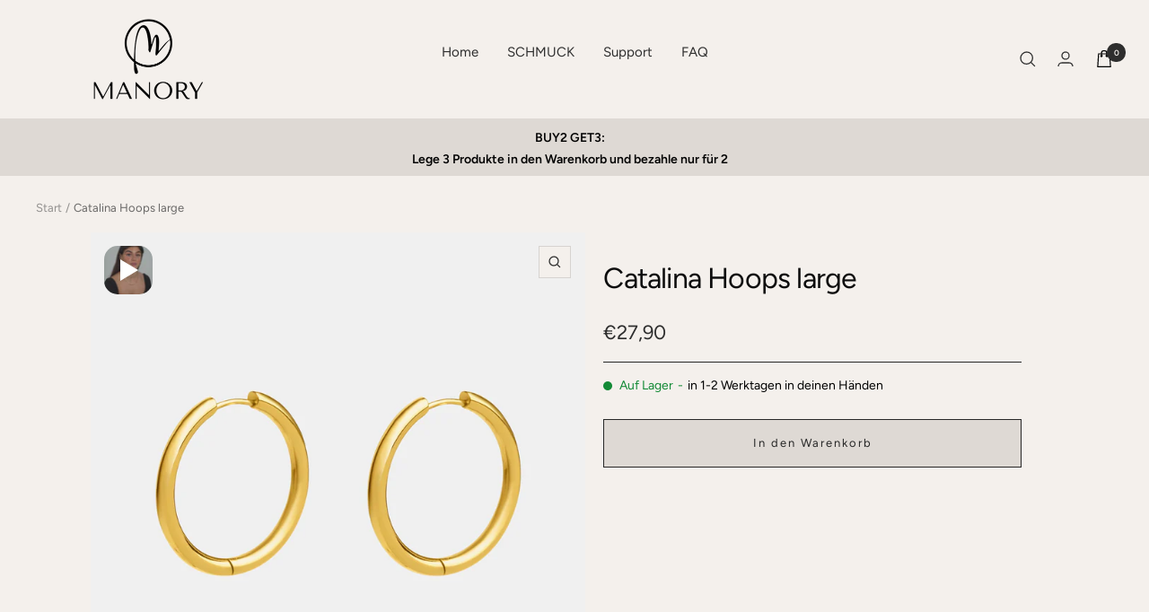

--- FILE ---
content_type: text/html; charset=utf-8
request_url: https://manory.de/products/catalina-hoops-large
body_size: 42440
content:

<!doctype html><html class="no-js" lang="de" dir="ltr">
  <head>

  


<link href="//manory.de/cdn/shop/t/107/assets/tiny.content.min.css?11428" rel="stylesheet" type="text/css" media="all" />
    <meta charset="utf-8">
    <meta name="viewport" content="width=device-width, initial-scale=1.0, height=device-height, minimum-scale=1.0, maximum-scale=1.0">
    <meta name="theme-color" content="#f4f0ec">

    <title>Große Creolen hochwertig</title><meta name="description" content="Diese mit Klemmverschluss ausgestatteten Creolen aus rostfreiem Edelstahl dienen als modisch schicker Alltagsbegleiter! Eine besondere Optik ist bei diesen gelbgoldenen Hinguckern garantiert; der klassische „Hoop“ erhält durch seine glänzende Struktur im feinfiligranen Design das gewisse Extra! Details - 18 Karat vergo"><link rel="canonical" href="https://manory.de/products/catalina-hoops-large"><link rel="shortcut icon" href="//manory.de/cdn/shop/files/Design_ohne_Titel_8_96x96.png?v=1669305035" type="image/png"><link rel="preconnect" href="https://cdn.shopify.com">
    <link rel="dns-prefetch" href="https://productreviews.shopifycdn.com">
    <link rel="dns-prefetch" href="https://www.google-analytics.com"><link rel="preconnect" href="https://fonts.shopifycdn.com" crossorigin><link rel="preload" as="style" href="//manory.de/cdn/shop/t/107/assets/theme.css?v=173552449852202392781752836578">
    <link rel="preload" as="style" href="//manory.de/cdn/shop/t/107/assets/custom.css?v=59628972939084510801734622019">
    <link rel="preload" as="style" href="//manory.de/cdn/shop/t/107/assets/ed-custom.css?v=116875087458554679911734557134">
    <link rel="preload" as="script" href="//manory.de/cdn/shop/t/107/assets/vendor.js?v=31715688253868339281734557134">
    <link rel="preload" as="script" href="//manory.de/cdn/shop/t/107/assets/theme.js?v=37746687137614086951734557134">
    <link rel="preload" as="script" href="//manory.de/cdn/shop/t/107/assets/custom.js?v=66922524956058258791734557134">
    <link rel="preload" as="script" href="//manory.de/cdn/shop/t/107/assets/ed-custom.js?v=89784065567545881621734557134">
    <link rel="preload" as="script" href="//manory.de/cdn/shop/t/107/assets/tier-bundles.js?v=30864847484633074651734557134"><link rel="preload" as="fetch" href="/products/catalina-hoops-large.js" crossorigin>
      <link rel="preload" as="image" imagesizes="(max-width: 999px) calc(100vw - 48px), 640px" imagesrcset="//manory.de/cdn/shop/products/IMG_0910_400x.jpg?v=1667721705 400w, //manory.de/cdn/shop/products/IMG_0910_500x.jpg?v=1667721705 500w, //manory.de/cdn/shop/products/IMG_0910_600x.jpg?v=1667721705 600w, //manory.de/cdn/shop/products/IMG_0910_700x.jpg?v=1667721705 700w, //manory.de/cdn/shop/products/IMG_0910_800x.jpg?v=1667721705 800w, //manory.de/cdn/shop/products/IMG_0910_900x.jpg?v=1667721705 900w, //manory.de/cdn/shop/products/IMG_0910_1000x.jpg?v=1667721705 1000w, //manory.de/cdn/shop/products/IMG_0910_1100x.jpg?v=1667721705 1100w, //manory.de/cdn/shop/products/IMG_0910_1200x.jpg?v=1667721705 1200w, //manory.de/cdn/shop/products/IMG_0910_1300x.jpg?v=1667721705 1300w, //manory.de/cdn/shop/products/IMG_0910_1400x.jpg?v=1667721705 1400w, //manory.de/cdn/shop/products/IMG_0910_1500x.jpg?v=1667721705 1500w, //manory.de/cdn/shop/products/IMG_0910_1600x.jpg?v=1667721705 1600w, //manory.de/cdn/shop/products/IMG_0910_1700x.jpg?v=1667721705 1700w, //manory.de/cdn/shop/products/IMG_0910_1800x.jpg?v=1667721705 1800w
"><link rel="preload" as="script" href="//manory.de/cdn/shop/t/107/assets/flickity.js?v=176646718982628074891734557134"><meta property="og:type" content="product">
  <meta property="og:title" content="Catalina Hoops large">
  <meta property="product:price:amount" content="27,90">
  <meta property="product:price:currency" content="EUR"><meta property="og:image" content="http://manory.de/cdn/shop/products/IMG_0910.jpg?v=1667721705">
  <meta property="og:image:secure_url" content="https://manory.de/cdn/shop/products/IMG_0910.jpg?v=1667721705">
  <meta property="og:image:width" content="3648">
  <meta property="og:image:height" content="3648"><meta property="og:description" content="Diese mit Klemmverschluss ausgestatteten Creolen aus rostfreiem Edelstahl dienen als modisch schicker Alltagsbegleiter! Eine besondere Optik ist bei diesen gelbgoldenen Hinguckern garantiert; der klassische „Hoop“ erhält durch seine glänzende Struktur im feinfiligranen Design das gewisse Extra! Details - 18 Karat vergo"><meta property="og:url" content="https://manory.de/products/catalina-hoops-large">
<meta property="og:site_name" content="MANORY"><meta name="twitter:card" content="summary"><meta name="twitter:title" content="Catalina Hoops large">
  <meta name="twitter:description" content="Diese mit Klemmverschluss ausgestatteten Creolen aus rostfreiem Edelstahl dienen als modisch schicker Alltagsbegleiter! Eine besondere Optik ist bei diesen gelbgoldenen Hinguckern garantiert; der klassische „Hoop“ erhält durch seine glänzende Struktur im feinfiligranen Design das gewisse Extra!
Details
- 18 Karat vergoldeter Edelstahl
- Durchmesser: 30 mm
- Gewicht: 4,2 g
- Gratis Geschenkbox zu jeder Bestellung"><meta name="twitter:image" content="https://manory.de/cdn/shop/products/IMG_0910_1200x1200_crop_center.jpg?v=1667721705">
  <meta name="twitter:image:alt" content="">
    
  <script type="application/ld+json">
  {
    "@context": "https://schema.org",
    "@type": "Product",
    "productID": 8020673364232,
    "offers": [{
          "@type": "Offer",
          "name": "Default Title",
          "availability":"https://schema.org/InStock",
          "price": 27.9,
          "priceCurrency": "EUR",
          "priceValidUntil": "2025-11-13","sku": "891234923",
          "url": "/products/catalina-hoops-large?variant=43705124847880"
        }
],"brand": {
      "@type": "Brand",
      "name": "MANORY"
    },
    "name": "Catalina Hoops large",
    "description": "Diese mit Klemmverschluss ausgestatteten Creolen aus rostfreiem Edelstahl dienen als modisch schicker Alltagsbegleiter! Eine besondere Optik ist bei diesen gelbgoldenen Hinguckern garantiert; der klassische „Hoop“ erhält durch seine glänzende Struktur im feinfiligranen Design das gewisse Extra!\nDetails\n- 18 Karat vergoldeter Edelstahl\n- Durchmesser: 30 mm\n- Gewicht: 4,2 g\n- Gratis Geschenkbox zu jeder Bestellung",
    "category": "Ohrringe",
    "url": "/products/catalina-hoops-large",
    "sku": "891234923",
    "image": {
      "@type": "ImageObject",
      "url": "https://manory.de/cdn/shop/products/IMG_0910.jpg?v=1667721705&width=1024",
      "image": "https://manory.de/cdn/shop/products/IMG_0910.jpg?v=1667721705&width=1024",
      "name": "",
      "width": "1024",
      "height": "1024"
    }
  }
  </script>



  <script type="application/ld+json">
  {
    "@context": "https://schema.org",
    "@type": "BreadcrumbList",
  "itemListElement": [{
      "@type": "ListItem",
      "position": 1,
      "name": "Start",
      "item": "https://manory.de"
    },{
          "@type": "ListItem",
          "position": 2,
          "name": "Catalina Hoops large",
          "item": "https://manory.de/products/catalina-hoops-large"
        }]
  }
  </script>


    <link rel="preload" href="//manory.de/cdn/fonts/figtree/figtree_n4.3c0838aba1701047e60be6a99a1b0a40ce9b8419.woff2" as="font" type="font/woff2" crossorigin><link rel="preload" href="//manory.de/cdn/fonts/figtree/figtree_n4.3c0838aba1701047e60be6a99a1b0a40ce9b8419.woff2" as="font" type="font/woff2" crossorigin><style>
  /* Typography (heading) */
  @font-face {
  font-family: Figtree;
  font-weight: 400;
  font-style: normal;
  font-display: swap;
  src: url("//manory.de/cdn/fonts/figtree/figtree_n4.3c0838aba1701047e60be6a99a1b0a40ce9b8419.woff2") format("woff2"),
       url("//manory.de/cdn/fonts/figtree/figtree_n4.c0575d1db21fc3821f17fd6617d3dee552312137.woff") format("woff");
}

@font-face {
  font-family: Figtree;
  font-weight: 400;
  font-style: italic;
  font-display: swap;
  src: url("//manory.de/cdn/fonts/figtree/figtree_i4.89f7a4275c064845c304a4cf8a4a586060656db2.woff2") format("woff2"),
       url("//manory.de/cdn/fonts/figtree/figtree_i4.6f955aaaafc55a22ffc1f32ecf3756859a5ad3e2.woff") format("woff");
}

/* Typography (body) */
  @font-face {
  font-family: Figtree;
  font-weight: 400;
  font-style: normal;
  font-display: swap;
  src: url("//manory.de/cdn/fonts/figtree/figtree_n4.3c0838aba1701047e60be6a99a1b0a40ce9b8419.woff2") format("woff2"),
       url("//manory.de/cdn/fonts/figtree/figtree_n4.c0575d1db21fc3821f17fd6617d3dee552312137.woff") format("woff");
}

@font-face {
  font-family: Figtree;
  font-weight: 400;
  font-style: italic;
  font-display: swap;
  src: url("//manory.de/cdn/fonts/figtree/figtree_i4.89f7a4275c064845c304a4cf8a4a586060656db2.woff2") format("woff2"),
       url("//manory.de/cdn/fonts/figtree/figtree_i4.6f955aaaafc55a22ffc1f32ecf3756859a5ad3e2.woff") format("woff");
}

@font-face {
  font-family: Figtree;
  font-weight: 600;
  font-style: normal;
  font-display: swap;
  src: url("//manory.de/cdn/fonts/figtree/figtree_n6.9d1ea52bb49a0a86cfd1b0383d00f83d3fcc14de.woff2") format("woff2"),
       url("//manory.de/cdn/fonts/figtree/figtree_n6.f0fcdea525a0e47b2ae4ab645832a8e8a96d31d3.woff") format("woff");
}

@font-face {
  font-family: Figtree;
  font-weight: 600;
  font-style: italic;
  font-display: swap;
  src: url("//manory.de/cdn/fonts/figtree/figtree_i6.702baae75738b446cfbed6ac0d60cab7b21e61ba.woff2") format("woff2"),
       url("//manory.de/cdn/fonts/figtree/figtree_i6.6b8dc40d16c9905d29525156e284509f871ce8f9.woff") format("woff");
}

:root {--heading-color: 13, 13, 13;
    --text-color: 46, 46, 46;
    --background: 244, 240, 236;
    --secondary-background: 242, 242, 242;
    --border-color: 214, 211, 208;
    --border-color-darker: 165, 162, 160;
    --success-color: 60, 110, 113;
    --success-background: 207, 214, 211;
    --error-color: 222, 42, 42;
    --error-background: 242, 226, 222;
    --primary-button-background: 222, 217, 212;
    --primary-button-text-color: 39, 39, 39;
    --secondary-button-background: 219, 209, 180;
    --secondary-button-text-color: 255, 255, 255;
    --product-star-rating: 246, 164, 41;
    --product-on-sale-accent: 222, 42, 42;
    --product-sold-out-accent: 91, 91, 91;
    --product-custom-label-background: 253, 246, 236;
    --product-custom-label-text-color: 0, 0, 0;
    --product-custom-label-2-background: 46, 158, 123;
    --product-custom-label-2-text-color: 255, 255, 255;
    --product-low-stock-text-color: 243, 143, 4;
    --product-in-stock-text-color: 46, 158, 123;
    --loading-bar-background: 46, 46, 46;

    /* We duplicate some "base" colors as root colors, which is useful to use on drawer elements or popover without. Those should not be overridden to avoid issues */
    --root-heading-color: 13, 13, 13;
    --root-text-color: 46, 46, 46;
    --root-background: 244, 240, 236;
    --root-border-color: 214, 211, 208;
    --root-primary-button-background: 222, 217, 212;
    --root-primary-button-text-color: 39, 39, 39;

    --base-font-size: 15px;
    --heading-font-family: Figtree, sans-serif;
    --heading-font-weight: 400;
    --heading-font-style: normal;
    --heading-text-transform: normal;
    --text-font-family: Figtree, sans-serif;
    --text-font-weight: 400;
    --text-font-style: normal;
    --text-font-bold-weight: 600;

    /* Typography (font size) */
    --heading-xxsmall-font-size: 10px;
    --heading-xsmall-font-size: 10px;
    --heading-small-font-size: 11px;
    --heading-large-font-size: 32px;
    --heading-h1-font-size: 32px;
    --heading-h2-font-size: 28px;
    --heading-h3-font-size: 26px;
    --heading-h4-font-size: 22px;
    --heading-h5-font-size: 18px;
    --heading-h6-font-size: 16px;

    /* Control the look and feel of the theme by changing radius of various elements */
    --button-border-radius: 0px;
    --block-border-radius: 0px;
    --block-border-radius-reduced: 0px;
    --color-swatch-border-radius: 100%;

    /* Button size */
    --button-height: 48px;
    --button-small-height: 40px;

    /* Form related */
    --form-input-field-height: 48px;
    --form-input-gap: 16px;
    --form-submit-margin: 24px;

    /* Product listing related variables */
    --product-list-block-spacing: 32px;

    /* Video related */
    --play-button-background: 244, 240, 236;
    --play-button-arrow: 46, 46, 46;

    /* RTL support */
    --transform-logical-flip: 1;
    --transform-origin-start: left;
    --transform-origin-end: right;

    /* Other */
    --zoom-cursor-svg-url: url(//manory.de/cdn/shop/t/107/assets/zoom-cursor.svg?v=129198160951396613791734557134);
    --arrow-right-svg-url: url(//manory.de/cdn/shop/t/107/assets/arrow-right.svg?v=110841875187433202191734557134);
    --arrow-left-svg-url: url(//manory.de/cdn/shop/t/107/assets/arrow-left.svg?v=73089120240841302341734557134);

    /* Some useful variables that we can reuse in our CSS. Some explanation are needed for some of them:
       - container-max-width-minus-gutters: represents the container max width without the edge gutters
       - container-outer-width: considering the screen width, represent all the space outside the container
       - container-outer-margin: same as container-outer-width but get set to 0 inside a container
       - container-inner-width: the effective space inside the container (minus gutters)
       - grid-column-width: represents the width of a single column of the grid
       - vertical-breather: this is a variable that defines the global "spacing" between sections, and inside the section
                            to create some "breath" and minimum spacing
     */
    --container-max-width: 1600px;
    --container-gutter: 24px;
    --container-max-width-minus-gutters: calc(var(--container-max-width) - (var(--container-gutter)) * 2);
    --container-outer-width: max(calc((100vw - var(--container-max-width-minus-gutters)) / 2), var(--container-gutter));
    --container-outer-margin: var(--container-outer-width);
    --container-inner-width: calc(100vw - var(--container-outer-width) * 2);

    --grid-column-count: 10;
    --grid-gap: 24px;
    --grid-column-width: calc((100vw - var(--container-outer-width) * 2 - var(--grid-gap) * (var(--grid-column-count) - 1)) / var(--grid-column-count));

    --vertical-breather: 36px;
    --vertical-breather-tight: 36px;

    /* Shopify related variables */
    --payment-terms-background-color: #f4f0ec;
  }

  @media screen and (min-width: 741px) {
    :root {
      --container-gutter: 40px;
      --grid-column-count: 20;
      --vertical-breather: 48px;
      --vertical-breather-tight: 48px;

      /* Typography (font size) */
      --heading-xsmall-font-size: 11px;
      --heading-small-font-size: 12px;
      --heading-large-font-size: 48px;
      --heading-h1-font-size: 48px;
      --heading-h2-font-size: 36px;
      --heading-h3-font-size: 30px;
      --heading-h4-font-size: 22px;
      --heading-h5-font-size: 18px;
      --heading-h6-font-size: 16px;

      /* Form related */
      --form-input-field-height: 52px;
      --form-submit-margin: 32px;

      /* Button size */
      --button-height: 52px;
      --button-small-height: 44px;
    }
  }

  @media screen and (min-width: 1200px) {
    :root {
      --vertical-breather: 64px;
      --vertical-breather-tight: 48px;
      --product-list-block-spacing: 48px;

      /* Typography */
      --heading-large-font-size: 58px;
      --heading-h1-font-size: 50px;
      --heading-h2-font-size: 44px;
      --heading-h3-font-size: 32px;
      --heading-h4-font-size: 26px;
      --heading-h5-font-size: 22px;
      --heading-h6-font-size: 16px;
    }
  }

  @media screen and (min-width: 1600px) {
    :root {
      --vertical-breather: 64px;
      --vertical-breather-tight: 48px;
    }
  }
</style>
    <script>
  // This allows to expose several variables to the global scope, to be used in scripts
  window.themeVariables = {
    settings: {
      direction: "ltr",
      pageType: "product",
      cartCount: 0,
      moneyFormat: "€{{ amount_with_comma_separator }}",
      moneyWithCurrencyFormat: "€{{ amount_with_comma_separator }} EUR",
      showVendor: false,
      discountMode: "saving",
      currencyCodeEnabled: false,
      searchMode: "product,article,collection",
      searchUnavailableProducts: "last",
      cartType: "drawer",
      cartCurrency: "EUR",
      mobileZoomFactor: 2.5
    },

    routes: {
      host: "manory.de",
      rootUrl: "\/",
      rootUrlWithoutSlash: '',
      cartUrl: "\/cart",
      cartAddUrl: "\/cart\/add",
      cartChangeUrl: "\/cart\/change",
      searchUrl: "\/search",
      predictiveSearchUrl: "\/search\/suggest",
      productRecommendationsUrl: "\/recommendations\/products"
    },

    strings: {
      accessibilityDelete: "Löschen",
      accessibilityClose: "Schließen",
      collectionSoldOut: "Bald wieder erhältlich",
      collectionDiscount: "",
      productSalePrice: "Angebotspreis",
      productRegularPrice: "Regulärer Preis",
      productFormUnavailable: "Nicht verfügbar",
      productFormSoldOut: "Ausverkauft",
      productFormPreOrder: "Vorbestellen",
      productFormAddToCart: "In den Warenkorb",
      searchNoResults: "Es konnten keine Ergebnisse gefunden werden.",
      searchNewSearch: "Neue Suche",
      searchProducts: "Produkte",
      searchArticles: "Blogbeiträge",
      searchPages: "Seiten",
      searchCollections: "Kategorien",
      cartViewCart: "Warenkorb ansehen",
      cartItemAdded: "Produkt zum Warenkorb hinzugefügt!",
      cartItemAddedShort: "Zum Warenkorb hinzugefügt!",
      cartAddOrderNote: "Notiz hinzufügen",
      cartEditOrderNote: "Notiz bearbeiten",
      shippingEstimatorNoResults: "Entschuldige, wir liefern leider niche an Deine Adresse.",
      shippingEstimatorOneResult: "Es gibt eine Versandklasse für Deine Adresse:",
      shippingEstimatorMultipleResults: "Es gibt mehrere Versandklassen für Deine Adresse:",
      shippingEstimatorError: "Ein oder mehrere Fehler sind beim Abrufen der Versandklassen aufgetreten:"
    },

    libs: {
      flickity: "\/\/manory.de\/cdn\/shop\/t\/107\/assets\/flickity.js?v=176646718982628074891734557134",
      photoswipe: "\/\/manory.de\/cdn\/shop\/t\/107\/assets\/photoswipe.js?v=132268647426145925301734557134",
      qrCode: "\/\/manory.de\/cdn\/shopifycloud\/storefront\/assets\/themes_support\/vendor\/qrcode-3f2b403b.js"
    },

    breakpoints: {
      phone: 'screen and (max-width: 740px)',
      tablet: 'screen and (min-width: 741px) and (max-width: 999px)',
      tabletAndUp: 'screen and (min-width: 741px)',
      pocket: 'screen and (max-width: 999px)',
      lap: 'screen and (min-width: 1000px) and (max-width: 1199px)',
      lapAndUp: 'screen and (min-width: 1000px)',
      desktop: 'screen and (min-width: 1200px)',
      wide: 'screen and (min-width: 1400px)'
    }
  };

  window.addEventListener('pageshow', async () => {
    const cartContent = await (await fetch(`${window.themeVariables.routes.cartUrl}.js`, {cache: 'reload'})).json();
    document.documentElement.dispatchEvent(new CustomEvent('cart:refresh', {detail: {cart: cartContent}}));
  });

  if ('noModule' in HTMLScriptElement.prototype) {
    // Old browsers (like IE) that does not support module will be considered as if not executing JS at all
    document.documentElement.className = document.documentElement.className.replace('no-js', 'js');

    requestAnimationFrame(() => {
      const viewportHeight = (window.visualViewport ? window.visualViewport.height : document.documentElement.clientHeight);
      document.documentElement.style.setProperty('--window-height',viewportHeight + 'px');
    });
  }// We save the product ID in local storage to be eventually used for recently viewed section
    try {
      const items = JSON.parse(localStorage.getItem('theme:recently-viewed-products') || '[]');

      // We check if the current product already exists, and if it does not, we add it at the start
      if (!items.includes(8020673364232)) {
        items.unshift(8020673364232);
      }

      localStorage.setItem('theme:recently-viewed-products', JSON.stringify(items.slice(0, 20)));
    } catch (e) {
      // Safari in private mode does not allow setting item, we silently fail
    }</script>

    <link rel="stylesheet" href="//manory.de/cdn/shop/t/107/assets/theme.css?v=173552449852202392781752836578">
    <link rel="stylesheet" href="//manory.de/cdn/shop/t/107/assets/custom.css?v=59628972939084510801734622019">
    <link rel="stylesheet" href="//manory.de/cdn/shop/t/107/assets/ed-custom.css?v=116875087458554679911734557134">

<!--     <script type="text/javascript">!function(n){var e=n.appendChild;n.appendChild=function(){arguments&&arguments[0]&&"string"==typeof arguments[0].innerHTML&&arguments[0].innerHTML.match(/fonts.googleapis.com/g)||(arguments&&arguments[0]&&"string"==typeof arguments[0].src&&(arguments[0].src=arguments[0].src.replace(/recaptcha/g,"-")),e.apply(this,arguments))}}(Element.prototype);</script> -->
    <script src="//manory.de/cdn/shop/t/107/assets/vendor.js?v=31715688253868339281734557134" defer></script>
    <script src="//manory.de/cdn/shop/t/107/assets/theme.js?v=37746687137614086951734557134" defer></script>
    <script src="//manory.de/cdn/shop/t/107/assets/custom.js?v=66922524956058258791734557134" defer></script>
    <script src="//manory.de/cdn/shop/t/107/assets/ed-custom.js?v=89784065567545881621734557134" defer></script>
    <script src="//manory.de/cdn/shop/t/107/assets/tier-bundles.js?v=30864847484633074651734557134" defer></script><link href="https://cdnjs.cloudflare.com/ajax/libs/font-awesome/6.0.0/css/all.min.css" rel="stylesheet">

    <script>window.performance && window.performance.mark && window.performance.mark('shopify.content_for_header.start');</script><meta name="google-site-verification" content="_ynWMjM7ZkJ8sMwil9CSodmpKhKd18MChKKG4qFcTes">
<meta name="facebook-domain-verification" content="dg3rclidxjjkujidy97jwnw1kkukal">
<meta id="shopify-digital-wallet" name="shopify-digital-wallet" content="/33512685703/digital_wallets/dialog">
<meta name="shopify-checkout-api-token" content="782a8751ea4660988876070f9e49d205">
<meta id="in-context-paypal-metadata" data-shop-id="33512685703" data-venmo-supported="false" data-environment="production" data-locale="de_DE" data-paypal-v4="true" data-currency="EUR">
<link rel="alternate" type="application/json+oembed" href="https://manory.de/products/catalina-hoops-large.oembed">
<script async="async" src="/checkouts/internal/preloads.js?locale=de-DE"></script>
<script id="shopify-features" type="application/json">{"accessToken":"782a8751ea4660988876070f9e49d205","betas":["rich-media-storefront-analytics"],"domain":"manory.de","predictiveSearch":true,"shopId":33512685703,"locale":"de"}</script>
<script>var Shopify = Shopify || {};
Shopify.shop = "gadgetzde.myshopify.com";
Shopify.locale = "de";
Shopify.currency = {"active":"EUR","rate":"1.0"};
Shopify.country = "DE";
Shopify.theme = {"name":"NEW DESIGN NEW ANNOUNC BAR","id":174022426888,"schema_name":"Focal","schema_version":"8.11.4","theme_store_id":null,"role":"main"};
Shopify.theme.handle = "null";
Shopify.theme.style = {"id":null,"handle":null};
Shopify.cdnHost = "manory.de/cdn";
Shopify.routes = Shopify.routes || {};
Shopify.routes.root = "/";</script>
<script type="module">!function(o){(o.Shopify=o.Shopify||{}).modules=!0}(window);</script>
<script>!function(o){function n(){var o=[];function n(){o.push(Array.prototype.slice.apply(arguments))}return n.q=o,n}var t=o.Shopify=o.Shopify||{};t.loadFeatures=n(),t.autoloadFeatures=n()}(window);</script>
<script id="shop-js-analytics" type="application/json">{"pageType":"product"}</script>
<script defer="defer" async type="module" src="//manory.de/cdn/shopifycloud/shop-js/modules/v2/client.init-shop-cart-sync_BnV6Aryc.de.esm.js"></script>
<script defer="defer" async type="module" src="//manory.de/cdn/shopifycloud/shop-js/modules/v2/chunk.common_Cf6kPQmv.esm.js"></script>
<script type="module">
  await import("//manory.de/cdn/shopifycloud/shop-js/modules/v2/client.init-shop-cart-sync_BnV6Aryc.de.esm.js");
await import("//manory.de/cdn/shopifycloud/shop-js/modules/v2/chunk.common_Cf6kPQmv.esm.js");

  window.Shopify.SignInWithShop?.initShopCartSync?.({"fedCMEnabled":true,"windoidEnabled":true});

</script>
<script>(function() {
  var isLoaded = false;
  function asyncLoad() {
    if (isLoaded) return;
    isLoaded = true;
    var urls = ["\/\/cdn.shopify.com\/proxy\/2e0f0f976f857803478517a170ff03e3a9138db5692a246a9ab38269ee603a35\/cdn.vstar.app\/static\/js\/thankyou.js?shop=gadgetzde.myshopify.com\u0026sp-cache-control=cHVibGljLCBtYXgtYWdlPTkwMA","https:\/\/s3.eu-west-1.amazonaws.com\/production-klarna-il-shopify-osm\/4fbef0a94e977a7a7afae4ca0588448a4f0c342b\/gadgetzde.myshopify.com-1734625811663.js?shop=gadgetzde.myshopify.com"];
    for (var i = 0; i < urls.length; i++) {
      var s = document.createElement('script');
      s.type = 'text/javascript';
      s.async = true;
      s.src = urls[i];
      var x = document.getElementsByTagName('script')[0];
      x.parentNode.insertBefore(s, x);
    }
  };
  if(window.attachEvent) {
    window.attachEvent('onload', asyncLoad);
  } else {
    window.addEventListener('load', asyncLoad, false);
  }
})();</script>
<script id="__st">var __st={"a":33512685703,"offset":3600,"reqid":"ffbeab4a-c057-40f8-bc93-288cecef9339-1762127498","pageurl":"manory.de\/products\/catalina-hoops-large","u":"6c131d5b4a35","p":"product","rtyp":"product","rid":8020673364232};</script>
<script>window.ShopifyPaypalV4VisibilityTracking = true;</script>
<script id="captcha-bootstrap">!function(){'use strict';const t='contact',e='account',n='new_comment',o=[[t,t],['blogs',n],['comments',n],[t,'customer']],c=[[e,'customer_login'],[e,'guest_login'],[e,'recover_customer_password'],[e,'create_customer']],r=t=>t.map((([t,e])=>`form[action*='/${t}']:not([data-nocaptcha='true']) input[name='form_type'][value='${e}']`)).join(','),a=t=>()=>t?[...document.querySelectorAll(t)].map((t=>t.form)):[];function s(){const t=[...o],e=r(t);return a(e)}const i='password',u='form_key',d=['recaptcha-v3-token','g-recaptcha-response','h-captcha-response',i],f=()=>{try{return window.sessionStorage}catch{return}},m='__shopify_v',_=t=>t.elements[u];function p(t,e,n=!1){try{const o=window.sessionStorage,c=JSON.parse(o.getItem(e)),{data:r}=function(t){const{data:e,action:n}=t;return t[m]||n?{data:e,action:n}:{data:t,action:n}}(c);for(const[e,n]of Object.entries(r))t.elements[e]&&(t.elements[e].value=n);n&&o.removeItem(e)}catch(o){console.error('form repopulation failed',{error:o})}}const l='form_type',E='cptcha';function T(t){t.dataset[E]=!0}const w=window,h=w.document,L='Shopify',v='ce_forms',y='captcha';let A=!1;((t,e)=>{const n=(g='f06e6c50-85a8-45c8-87d0-21a2b65856fe',I='https://cdn.shopify.com/shopifycloud/storefront-forms-hcaptcha/ce_storefront_forms_captcha_hcaptcha.v1.5.2.iife.js',D={infoText:'Durch hCaptcha geschützt',privacyText:'Datenschutz',termsText:'Allgemeine Geschäftsbedingungen'},(t,e,n)=>{const o=w[L][v],c=o.bindForm;if(c)return c(t,g,e,D).then(n);var r;o.q.push([[t,g,e,D],n]),r=I,A||(h.body.append(Object.assign(h.createElement('script'),{id:'captcha-provider',async:!0,src:r})),A=!0)});var g,I,D;w[L]=w[L]||{},w[L][v]=w[L][v]||{},w[L][v].q=[],w[L][y]=w[L][y]||{},w[L][y].protect=function(t,e){n(t,void 0,e),T(t)},Object.freeze(w[L][y]),function(t,e,n,w,h,L){const[v,y,A,g]=function(t,e,n){const i=e?o:[],u=t?c:[],d=[...i,...u],f=r(d),m=r(i),_=r(d.filter((([t,e])=>n.includes(e))));return[a(f),a(m),a(_),s()]}(w,h,L),I=t=>{const e=t.target;return e instanceof HTMLFormElement?e:e&&e.form},D=t=>v().includes(t);t.addEventListener('submit',(t=>{const e=I(t);if(!e)return;const n=D(e)&&!e.dataset.hcaptchaBound&&!e.dataset.recaptchaBound,o=_(e),c=g().includes(e)&&(!o||!o.value);(n||c)&&t.preventDefault(),c&&!n&&(function(t){try{if(!f())return;!function(t){const e=f();if(!e)return;const n=_(t);if(!n)return;const o=n.value;o&&e.removeItem(o)}(t);const e=Array.from(Array(32),(()=>Math.random().toString(36)[2])).join('');!function(t,e){_(t)||t.append(Object.assign(document.createElement('input'),{type:'hidden',name:u})),t.elements[u].value=e}(t,e),function(t,e){const n=f();if(!n)return;const o=[...t.querySelectorAll(`input[type='${i}']`)].map((({name:t})=>t)),c=[...d,...o],r={};for(const[a,s]of new FormData(t).entries())c.includes(a)||(r[a]=s);n.setItem(e,JSON.stringify({[m]:1,action:t.action,data:r}))}(t,e)}catch(e){console.error('failed to persist form',e)}}(e),e.submit())}));const S=(t,e)=>{t&&!t.dataset[E]&&(n(t,e.some((e=>e===t))),T(t))};for(const o of['focusin','change'])t.addEventListener(o,(t=>{const e=I(t);D(e)&&S(e,y())}));const B=e.get('form_key'),M=e.get(l),P=B&&M;t.addEventListener('DOMContentLoaded',(()=>{const t=y();if(P)for(const e of t)e.elements[l].value===M&&p(e,B);[...new Set([...A(),...v().filter((t=>'true'===t.dataset.shopifyCaptcha))])].forEach((e=>S(e,t)))}))}(h,new URLSearchParams(w.location.search),n,t,e,['guest_login'])})(!0,!0)}();</script>
<script integrity="sha256-52AcMU7V7pcBOXWImdc/TAGTFKeNjmkeM1Pvks/DTgc=" data-source-attribution="shopify.loadfeatures" defer="defer" src="//manory.de/cdn/shopifycloud/storefront/assets/storefront/load_feature-81c60534.js" crossorigin="anonymous"></script>
<script data-source-attribution="shopify.dynamic_checkout.dynamic.init">var Shopify=Shopify||{};Shopify.PaymentButton=Shopify.PaymentButton||{isStorefrontPortableWallets:!0,init:function(){window.Shopify.PaymentButton.init=function(){};var t=document.createElement("script");t.src="https://manory.de/cdn/shopifycloud/portable-wallets/latest/portable-wallets.de.js",t.type="module",document.head.appendChild(t)}};
</script>
<script data-source-attribution="shopify.dynamic_checkout.buyer_consent">
  function portableWalletsHideBuyerConsent(e){var t=document.getElementById("shopify-buyer-consent"),n=document.getElementById("shopify-subscription-policy-button");t&&n&&(t.classList.add("hidden"),t.setAttribute("aria-hidden","true"),n.removeEventListener("click",e))}function portableWalletsShowBuyerConsent(e){var t=document.getElementById("shopify-buyer-consent"),n=document.getElementById("shopify-subscription-policy-button");t&&n&&(t.classList.remove("hidden"),t.removeAttribute("aria-hidden"),n.addEventListener("click",e))}window.Shopify?.PaymentButton&&(window.Shopify.PaymentButton.hideBuyerConsent=portableWalletsHideBuyerConsent,window.Shopify.PaymentButton.showBuyerConsent=portableWalletsShowBuyerConsent);
</script>
<script data-source-attribution="shopify.dynamic_checkout.cart.bootstrap">document.addEventListener("DOMContentLoaded",(function(){function t(){return document.querySelector("shopify-accelerated-checkout-cart, shopify-accelerated-checkout")}if(t())Shopify.PaymentButton.init();else{new MutationObserver((function(e,n){t()&&(Shopify.PaymentButton.init(),n.disconnect())})).observe(document.body,{childList:!0,subtree:!0})}}));
</script>
<link id="shopify-accelerated-checkout-styles" rel="stylesheet" media="screen" href="https://manory.de/cdn/shopifycloud/portable-wallets/latest/accelerated-checkout-backwards-compat.css" crossorigin="anonymous">
<style id="shopify-accelerated-checkout-cart">
        #shopify-buyer-consent {
  margin-top: 1em;
  display: inline-block;
  width: 100%;
}

#shopify-buyer-consent.hidden {
  display: none;
}

#shopify-subscription-policy-button {
  background: none;
  border: none;
  padding: 0;
  text-decoration: underline;
  font-size: inherit;
  cursor: pointer;
}

#shopify-subscription-policy-button::before {
  box-shadow: none;
}

      </style>

<script>window.performance && window.performance.mark && window.performance.mark('shopify.content_for_header.end');</script>



 <!-- BEGIN app block: shopify://apps/consentmo-gdpr/blocks/gdpr_cookie_consent/4fbe573f-a377-4fea-9801-3ee0858cae41 -->


<!-- END app block --><!-- BEGIN app block: shopify://apps/instafeed/blocks/head-block/c447db20-095d-4a10-9725-b5977662c9d5 --><link rel="preconnect" href="https://cdn.nfcube.com/">
<link rel="preconnect" href="https://scontent.cdninstagram.com/">


  <script>
    document.addEventListener('DOMContentLoaded', function () {
      let instafeedScript = document.createElement('script');

      
        instafeedScript.src = 'https://storage.nfcube.com/instafeed-48bad70d2349a6d37ab7513b8770cd06.js';
      

      document.body.appendChild(instafeedScript);
    });
  </script>





<!-- END app block --><!-- BEGIN app block: shopify://apps/klaviyo-email-marketing-sms/blocks/klaviyo-onsite-embed/2632fe16-c075-4321-a88b-50b567f42507 -->












  <script async src="https://static.klaviyo.com/onsite/js/Raw9WN/klaviyo.js?company_id=Raw9WN"></script>
  <script>!function(){if(!window.klaviyo){window._klOnsite=window._klOnsite||[];try{window.klaviyo=new Proxy({},{get:function(n,i){return"push"===i?function(){var n;(n=window._klOnsite).push.apply(n,arguments)}:function(){for(var n=arguments.length,o=new Array(n),w=0;w<n;w++)o[w]=arguments[w];var t="function"==typeof o[o.length-1]?o.pop():void 0,e=new Promise((function(n){window._klOnsite.push([i].concat(o,[function(i){t&&t(i),n(i)}]))}));return e}}})}catch(n){window.klaviyo=window.klaviyo||[],window.klaviyo.push=function(){var n;(n=window._klOnsite).push.apply(n,arguments)}}}}();</script>

  
    <script id="viewed_product">
      if (item == null) {
        var _learnq = _learnq || [];

        var MetafieldReviews = null
        var MetafieldYotpoRating = null
        var MetafieldYotpoCount = null
        var MetafieldLooxRating = null
        var MetafieldLooxCount = null
        var okendoProduct = null
        var okendoProductReviewCount = null
        var okendoProductReviewAverageValue = null
        try {
          // The following fields are used for Customer Hub recently viewed in order to add reviews.
          // This information is not part of __kla_viewed. Instead, it is part of __kla_viewed_reviewed_items
          MetafieldReviews = {};
          MetafieldYotpoRating = null
          MetafieldYotpoCount = null
          MetafieldLooxRating = null
          MetafieldLooxCount = null

          okendoProduct = null
          // If the okendo metafield is not legacy, it will error, which then requires the new json formatted data
          if (okendoProduct && 'error' in okendoProduct) {
            okendoProduct = null
          }
          okendoProductReviewCount = okendoProduct ? okendoProduct.reviewCount : null
          okendoProductReviewAverageValue = okendoProduct ? okendoProduct.reviewAverageValue : null
        } catch (error) {
          console.error('Error in Klaviyo onsite reviews tracking:', error);
        }

        var item = {
          Name: "Catalina Hoops large",
          ProductID: 8020673364232,
          Categories: ["Alle Produkte","Beliebte Produkte","Geschenke","Ohrringe"],
          ImageURL: "https://manory.de/cdn/shop/products/IMG_0910_grande.jpg?v=1667721705",
          URL: "https://manory.de/products/catalina-hoops-large",
          Brand: "MANORY",
          Price: "€27,90",
          Value: "27,90",
          CompareAtPrice: "€0,00"
        };
        _learnq.push(['track', 'Viewed Product', item]);
        _learnq.push(['trackViewedItem', {
          Title: item.Name,
          ItemId: item.ProductID,
          Categories: item.Categories,
          ImageUrl: item.ImageURL,
          Url: item.URL,
          Metadata: {
            Brand: item.Brand,
            Price: item.Price,
            Value: item.Value,
            CompareAtPrice: item.CompareAtPrice
          },
          metafields:{
            reviews: MetafieldReviews,
            yotpo:{
              rating: MetafieldYotpoRating,
              count: MetafieldYotpoCount,
            },
            loox:{
              rating: MetafieldLooxRating,
              count: MetafieldLooxCount,
            },
            okendo: {
              rating: okendoProductReviewAverageValue,
              count: okendoProductReviewCount,
            }
          }
        }]);
      }
    </script>
  




  <script>
    window.klaviyoReviewsProductDesignMode = false
  </script>







<!-- END app block --><script src="https://cdn.shopify.com/extensions/019a393b-9993-7da3-bdc6-95b3530be5df/consentmo-gdpr-464/assets/consentmo_cookie_consent.js" type="text/javascript" defer="defer"></script>
<link href="https://monorail-edge.shopifysvc.com" rel="dns-prefetch">
<script>(function(){if ("sendBeacon" in navigator && "performance" in window) {try {var session_token_from_headers = performance.getEntriesByType('navigation')[0].serverTiming.find(x => x.name == '_s').description;} catch {var session_token_from_headers = undefined;}var session_cookie_matches = document.cookie.match(/_shopify_s=([^;]*)/);var session_token_from_cookie = session_cookie_matches && session_cookie_matches.length === 2 ? session_cookie_matches[1] : "";var session_token = session_token_from_headers || session_token_from_cookie || "";function handle_abandonment_event(e) {var entries = performance.getEntries().filter(function(entry) {return /monorail-edge.shopifysvc.com/.test(entry.name);});if (!window.abandonment_tracked && entries.length === 0) {window.abandonment_tracked = true;var currentMs = Date.now();var navigation_start = performance.timing.navigationStart;var payload = {shop_id: 33512685703,url: window.location.href,navigation_start,duration: currentMs - navigation_start,session_token,page_type: "product"};window.navigator.sendBeacon("https://monorail-edge.shopifysvc.com/v1/produce", JSON.stringify({schema_id: "online_store_buyer_site_abandonment/1.1",payload: payload,metadata: {event_created_at_ms: currentMs,event_sent_at_ms: currentMs}}));}}window.addEventListener('pagehide', handle_abandonment_event);}}());</script>
<script id="web-pixels-manager-setup">(function e(e,d,r,n,o){if(void 0===o&&(o={}),!Boolean(null===(a=null===(i=window.Shopify)||void 0===i?void 0:i.analytics)||void 0===a?void 0:a.replayQueue)){var i,a;window.Shopify=window.Shopify||{};var t=window.Shopify;t.analytics=t.analytics||{};var s=t.analytics;s.replayQueue=[],s.publish=function(e,d,r){return s.replayQueue.push([e,d,r]),!0};try{self.performance.mark("wpm:start")}catch(e){}var l=function(){var e={modern:/Edge?\/(1{2}[4-9]|1[2-9]\d|[2-9]\d{2}|\d{4,})\.\d+(\.\d+|)|Firefox\/(1{2}[4-9]|1[2-9]\d|[2-9]\d{2}|\d{4,})\.\d+(\.\d+|)|Chrom(ium|e)\/(9{2}|\d{3,})\.\d+(\.\d+|)|(Maci|X1{2}).+ Version\/(15\.\d+|(1[6-9]|[2-9]\d|\d{3,})\.\d+)([,.]\d+|)( \(\w+\)|)( Mobile\/\w+|) Safari\/|Chrome.+OPR\/(9{2}|\d{3,})\.\d+\.\d+|(CPU[ +]OS|iPhone[ +]OS|CPU[ +]iPhone|CPU IPhone OS|CPU iPad OS)[ +]+(15[._]\d+|(1[6-9]|[2-9]\d|\d{3,})[._]\d+)([._]\d+|)|Android:?[ /-](13[3-9]|1[4-9]\d|[2-9]\d{2}|\d{4,})(\.\d+|)(\.\d+|)|Android.+Firefox\/(13[5-9]|1[4-9]\d|[2-9]\d{2}|\d{4,})\.\d+(\.\d+|)|Android.+Chrom(ium|e)\/(13[3-9]|1[4-9]\d|[2-9]\d{2}|\d{4,})\.\d+(\.\d+|)|SamsungBrowser\/([2-9]\d|\d{3,})\.\d+/,legacy:/Edge?\/(1[6-9]|[2-9]\d|\d{3,})\.\d+(\.\d+|)|Firefox\/(5[4-9]|[6-9]\d|\d{3,})\.\d+(\.\d+|)|Chrom(ium|e)\/(5[1-9]|[6-9]\d|\d{3,})\.\d+(\.\d+|)([\d.]+$|.*Safari\/(?![\d.]+ Edge\/[\d.]+$))|(Maci|X1{2}).+ Version\/(10\.\d+|(1[1-9]|[2-9]\d|\d{3,})\.\d+)([,.]\d+|)( \(\w+\)|)( Mobile\/\w+|) Safari\/|Chrome.+OPR\/(3[89]|[4-9]\d|\d{3,})\.\d+\.\d+|(CPU[ +]OS|iPhone[ +]OS|CPU[ +]iPhone|CPU IPhone OS|CPU iPad OS)[ +]+(10[._]\d+|(1[1-9]|[2-9]\d|\d{3,})[._]\d+)([._]\d+|)|Android:?[ /-](13[3-9]|1[4-9]\d|[2-9]\d{2}|\d{4,})(\.\d+|)(\.\d+|)|Mobile Safari.+OPR\/([89]\d|\d{3,})\.\d+\.\d+|Android.+Firefox\/(13[5-9]|1[4-9]\d|[2-9]\d{2}|\d{4,})\.\d+(\.\d+|)|Android.+Chrom(ium|e)\/(13[3-9]|1[4-9]\d|[2-9]\d{2}|\d{4,})\.\d+(\.\d+|)|Android.+(UC? ?Browser|UCWEB|U3)[ /]?(15\.([5-9]|\d{2,})|(1[6-9]|[2-9]\d|\d{3,})\.\d+)\.\d+|SamsungBrowser\/(5\.\d+|([6-9]|\d{2,})\.\d+)|Android.+MQ{2}Browser\/(14(\.(9|\d{2,})|)|(1[5-9]|[2-9]\d|\d{3,})(\.\d+|))(\.\d+|)|K[Aa][Ii]OS\/(3\.\d+|([4-9]|\d{2,})\.\d+)(\.\d+|)/},d=e.modern,r=e.legacy,n=navigator.userAgent;return n.match(d)?"modern":n.match(r)?"legacy":"unknown"}(),u="modern"===l?"modern":"legacy",c=(null!=n?n:{modern:"",legacy:""})[u],f=function(e){return[e.baseUrl,"/wpm","/b",e.hashVersion,"modern"===e.buildTarget?"m":"l",".js"].join("")}({baseUrl:d,hashVersion:r,buildTarget:u}),m=function(e){var d=e.version,r=e.bundleTarget,n=e.surface,o=e.pageUrl,i=e.monorailEndpoint;return{emit:function(e){var a=e.status,t=e.errorMsg,s=(new Date).getTime(),l=JSON.stringify({metadata:{event_sent_at_ms:s},events:[{schema_id:"web_pixels_manager_load/3.1",payload:{version:d,bundle_target:r,page_url:o,status:a,surface:n,error_msg:t},metadata:{event_created_at_ms:s}}]});if(!i)return console&&console.warn&&console.warn("[Web Pixels Manager] No Monorail endpoint provided, skipping logging."),!1;try{return self.navigator.sendBeacon.bind(self.navigator)(i,l)}catch(e){}var u=new XMLHttpRequest;try{return u.open("POST",i,!0),u.setRequestHeader("Content-Type","text/plain"),u.send(l),!0}catch(e){return console&&console.warn&&console.warn("[Web Pixels Manager] Got an unhandled error while logging to Monorail."),!1}}}}({version:r,bundleTarget:l,surface:e.surface,pageUrl:self.location.href,monorailEndpoint:e.monorailEndpoint});try{o.browserTarget=l,function(e){var d=e.src,r=e.async,n=void 0===r||r,o=e.onload,i=e.onerror,a=e.sri,t=e.scriptDataAttributes,s=void 0===t?{}:t,l=document.createElement("script"),u=document.querySelector("head"),c=document.querySelector("body");if(l.async=n,l.src=d,a&&(l.integrity=a,l.crossOrigin="anonymous"),s)for(var f in s)if(Object.prototype.hasOwnProperty.call(s,f))try{l.dataset[f]=s[f]}catch(e){}if(o&&l.addEventListener("load",o),i&&l.addEventListener("error",i),u)u.appendChild(l);else{if(!c)throw new Error("Did not find a head or body element to append the script");c.appendChild(l)}}({src:f,async:!0,onload:function(){if(!function(){var e,d;return Boolean(null===(d=null===(e=window.Shopify)||void 0===e?void 0:e.analytics)||void 0===d?void 0:d.initialized)}()){var d=window.webPixelsManager.init(e)||void 0;if(d){var r=window.Shopify.analytics;r.replayQueue.forEach((function(e){var r=e[0],n=e[1],o=e[2];d.publishCustomEvent(r,n,o)})),r.replayQueue=[],r.publish=d.publishCustomEvent,r.visitor=d.visitor,r.initialized=!0}}},onerror:function(){return m.emit({status:"failed",errorMsg:"".concat(f," has failed to load")})},sri:function(e){var d=/^sha384-[A-Za-z0-9+/=]+$/;return"string"==typeof e&&d.test(e)}(c)?c:"",scriptDataAttributes:o}),m.emit({status:"loading"})}catch(e){m.emit({status:"failed",errorMsg:(null==e?void 0:e.message)||"Unknown error"})}}})({shopId: 33512685703,storefrontBaseUrl: "https://manory.de",extensionsBaseUrl: "https://extensions.shopifycdn.com/cdn/shopifycloud/web-pixels-manager",monorailEndpoint: "https://monorail-edge.shopifysvc.com/unstable/produce_batch",surface: "storefront-renderer",enabledBetaFlags: ["2dca8a86"],webPixelsConfigList: [{"id":"2691793160","configuration":"{\"shopId\": \"33512685703\", \"domain\": \"https:\/\/api.trustoo.io\/\"}","eventPayloadVersion":"v1","runtimeContext":"STRICT","scriptVersion":"ba09fa9fe3be54bc43d59b10cafc99bb","type":"APP","apiClientId":6212459,"privacyPurposes":["ANALYTICS","SALE_OF_DATA"],"dataSharingAdjustments":{"protectedCustomerApprovalScopes":["read_customer_address","read_customer_email","read_customer_name","read_customer_personal_data","read_customer_phone"]}},{"id":"1355284744","configuration":"{\"pixel_id\":\"814011919863905\",\"pixel_type\":\"facebook_pixel\"}","eventPayloadVersion":"v1","runtimeContext":"OPEN","scriptVersion":"ca16bc87fe92b6042fbaa3acc2fbdaa6","type":"APP","apiClientId":2329312,"privacyPurposes":["ANALYTICS","MARKETING","SALE_OF_DATA"],"dataSharingAdjustments":{"protectedCustomerApprovalScopes":["read_customer_address","read_customer_email","read_customer_name","read_customer_personal_data","read_customer_phone"]}},{"id":"1054703880","configuration":"{\"config\":\"{\\\"pixel_id\\\":\\\"AW-11033331218\\\",\\\"target_country\\\":\\\"DE\\\",\\\"gtag_events\\\":[{\\\"type\\\":\\\"search\\\",\\\"action_label\\\":\\\"AW-11033331218\\\/byS3CJzn3IMYEJKMjY0p\\\"},{\\\"type\\\":\\\"begin_checkout\\\",\\\"action_label\\\":\\\"AW-11033331218\\\/6TLXCJnn3IMYEJKMjY0p\\\"},{\\\"type\\\":\\\"view_item\\\",\\\"action_label\\\":[\\\"AW-11033331218\\\/jCDyCJPn3IMYEJKMjY0p\\\",\\\"MC-SLH7XXZDVX\\\"]},{\\\"type\\\":\\\"purchase\\\",\\\"action_label\\\":[\\\"AW-11033331218\\\/Cw2ECJDn3IMYEJKMjY0p\\\",\\\"MC-SLH7XXZDVX\\\"]},{\\\"type\\\":\\\"page_view\\\",\\\"action_label\\\":[\\\"AW-11033331218\\\/J21iCI3n3IMYEJKMjY0p\\\",\\\"MC-SLH7XXZDVX\\\"]},{\\\"type\\\":\\\"add_payment_info\\\",\\\"action_label\\\":\\\"AW-11033331218\\\/W8BiCJ_n3IMYEJKMjY0p\\\"},{\\\"type\\\":\\\"add_to_cart\\\",\\\"action_label\\\":\\\"AW-11033331218\\\/7oQ9CJbn3IMYEJKMjY0p\\\"}],\\\"enable_monitoring_mode\\\":false}\"}","eventPayloadVersion":"v1","runtimeContext":"OPEN","scriptVersion":"b2a88bafab3e21179ed38636efcd8a93","type":"APP","apiClientId":1780363,"privacyPurposes":[],"dataSharingAdjustments":{"protectedCustomerApprovalScopes":["read_customer_address","read_customer_email","read_customer_name","read_customer_personal_data","read_customer_phone"]}},{"id":"798753032","configuration":"{\"pixelCode\":\"C3KM5AIVE06EJB4I33E0\"}","eventPayloadVersion":"v1","runtimeContext":"STRICT","scriptVersion":"22e92c2ad45662f435e4801458fb78cc","type":"APP","apiClientId":4383523,"privacyPurposes":["ANALYTICS","MARKETING","SALE_OF_DATA"],"dataSharingAdjustments":{"protectedCustomerApprovalScopes":["read_customer_address","read_customer_email","read_customer_name","read_customer_personal_data","read_customer_phone"]}},{"id":"147357960","configuration":"{\"tagID\":\"2613442718841\"}","eventPayloadVersion":"v1","runtimeContext":"STRICT","scriptVersion":"18031546ee651571ed29edbe71a3550b","type":"APP","apiClientId":3009811,"privacyPurposes":["ANALYTICS","MARKETING","SALE_OF_DATA"],"dataSharingAdjustments":{"protectedCustomerApprovalScopes":["read_customer_address","read_customer_email","read_customer_name","read_customer_personal_data","read_customer_phone"]}},{"id":"shopify-app-pixel","configuration":"{}","eventPayloadVersion":"v1","runtimeContext":"STRICT","scriptVersion":"0450","apiClientId":"shopify-pixel","type":"APP","privacyPurposes":["ANALYTICS","MARKETING"]},{"id":"shopify-custom-pixel","eventPayloadVersion":"v1","runtimeContext":"LAX","scriptVersion":"0450","apiClientId":"shopify-pixel","type":"CUSTOM","privacyPurposes":["ANALYTICS","MARKETING"]}],isMerchantRequest: false,initData: {"shop":{"name":"MANORY","paymentSettings":{"currencyCode":"EUR"},"myshopifyDomain":"gadgetzde.myshopify.com","countryCode":"DE","storefrontUrl":"https:\/\/manory.de"},"customer":null,"cart":null,"checkout":null,"productVariants":[{"price":{"amount":27.9,"currencyCode":"EUR"},"product":{"title":"Catalina Hoops large","vendor":"MANORY","id":"8020673364232","untranslatedTitle":"Catalina Hoops large","url":"\/products\/catalina-hoops-large","type":"Ohrringe"},"id":"43705124847880","image":{"src":"\/\/manory.de\/cdn\/shop\/products\/IMG_0910.jpg?v=1667721705"},"sku":"891234923","title":"Default Title","untranslatedTitle":"Default Title"}],"purchasingCompany":null},},"https://manory.de/cdn","5303c62bw494ab25dp0d72f2dcm48e21f5a",{"modern":"","legacy":""},{"shopId":"33512685703","storefrontBaseUrl":"https:\/\/manory.de","extensionBaseUrl":"https:\/\/extensions.shopifycdn.com\/cdn\/shopifycloud\/web-pixels-manager","surface":"storefront-renderer","enabledBetaFlags":"[\"2dca8a86\"]","isMerchantRequest":"false","hashVersion":"5303c62bw494ab25dp0d72f2dcm48e21f5a","publish":"custom","events":"[[\"page_viewed\",{}],[\"product_viewed\",{\"productVariant\":{\"price\":{\"amount\":27.9,\"currencyCode\":\"EUR\"},\"product\":{\"title\":\"Catalina Hoops large\",\"vendor\":\"MANORY\",\"id\":\"8020673364232\",\"untranslatedTitle\":\"Catalina Hoops large\",\"url\":\"\/products\/catalina-hoops-large\",\"type\":\"Ohrringe\"},\"id\":\"43705124847880\",\"image\":{\"src\":\"\/\/manory.de\/cdn\/shop\/products\/IMG_0910.jpg?v=1667721705\"},\"sku\":\"891234923\",\"title\":\"Default Title\",\"untranslatedTitle\":\"Default Title\"}}]]"});</script><script>
  window.ShopifyAnalytics = window.ShopifyAnalytics || {};
  window.ShopifyAnalytics.meta = window.ShopifyAnalytics.meta || {};
  window.ShopifyAnalytics.meta.currency = 'EUR';
  var meta = {"product":{"id":8020673364232,"gid":"gid:\/\/shopify\/Product\/8020673364232","vendor":"MANORY","type":"Ohrringe","variants":[{"id":43705124847880,"price":2790,"name":"Catalina Hoops large","public_title":null,"sku":"891234923"}],"remote":false},"page":{"pageType":"product","resourceType":"product","resourceId":8020673364232}};
  for (var attr in meta) {
    window.ShopifyAnalytics.meta[attr] = meta[attr];
  }
</script>
<script class="analytics">
  (function () {
    var customDocumentWrite = function(content) {
      var jquery = null;

      if (window.jQuery) {
        jquery = window.jQuery;
      } else if (window.Checkout && window.Checkout.$) {
        jquery = window.Checkout.$;
      }

      if (jquery) {
        jquery('body').append(content);
      }
    };

    var hasLoggedConversion = function(token) {
      if (token) {
        return document.cookie.indexOf('loggedConversion=' + token) !== -1;
      }
      return false;
    }

    var setCookieIfConversion = function(token) {
      if (token) {
        var twoMonthsFromNow = new Date(Date.now());
        twoMonthsFromNow.setMonth(twoMonthsFromNow.getMonth() + 2);

        document.cookie = 'loggedConversion=' + token + '; expires=' + twoMonthsFromNow;
      }
    }

    var trekkie = window.ShopifyAnalytics.lib = window.trekkie = window.trekkie || [];
    if (trekkie.integrations) {
      return;
    }
    trekkie.methods = [
      'identify',
      'page',
      'ready',
      'track',
      'trackForm',
      'trackLink'
    ];
    trekkie.factory = function(method) {
      return function() {
        var args = Array.prototype.slice.call(arguments);
        args.unshift(method);
        trekkie.push(args);
        return trekkie;
      };
    };
    for (var i = 0; i < trekkie.methods.length; i++) {
      var key = trekkie.methods[i];
      trekkie[key] = trekkie.factory(key);
    }
    trekkie.load = function(config) {
      trekkie.config = config || {};
      trekkie.config.initialDocumentCookie = document.cookie;
      var first = document.getElementsByTagName('script')[0];
      var script = document.createElement('script');
      script.type = 'text/javascript';
      script.onerror = function(e) {
        var scriptFallback = document.createElement('script');
        scriptFallback.type = 'text/javascript';
        scriptFallback.onerror = function(error) {
                var Monorail = {
      produce: function produce(monorailDomain, schemaId, payload) {
        var currentMs = new Date().getTime();
        var event = {
          schema_id: schemaId,
          payload: payload,
          metadata: {
            event_created_at_ms: currentMs,
            event_sent_at_ms: currentMs
          }
        };
        return Monorail.sendRequest("https://" + monorailDomain + "/v1/produce", JSON.stringify(event));
      },
      sendRequest: function sendRequest(endpointUrl, payload) {
        // Try the sendBeacon API
        if (window && window.navigator && typeof window.navigator.sendBeacon === 'function' && typeof window.Blob === 'function' && !Monorail.isIos12()) {
          var blobData = new window.Blob([payload], {
            type: 'text/plain'
          });

          if (window.navigator.sendBeacon(endpointUrl, blobData)) {
            return true;
          } // sendBeacon was not successful

        } // XHR beacon

        var xhr = new XMLHttpRequest();

        try {
          xhr.open('POST', endpointUrl);
          xhr.setRequestHeader('Content-Type', 'text/plain');
          xhr.send(payload);
        } catch (e) {
          console.log(e);
        }

        return false;
      },
      isIos12: function isIos12() {
        return window.navigator.userAgent.lastIndexOf('iPhone; CPU iPhone OS 12_') !== -1 || window.navigator.userAgent.lastIndexOf('iPad; CPU OS 12_') !== -1;
      }
    };
    Monorail.produce('monorail-edge.shopifysvc.com',
      'trekkie_storefront_load_errors/1.1',
      {shop_id: 33512685703,
      theme_id: 174022426888,
      app_name: "storefront",
      context_url: window.location.href,
      source_url: "//manory.de/cdn/s/trekkie.storefront.5ad93876886aa0a32f5bade9f25632a26c6f183a.min.js"});

        };
        scriptFallback.async = true;
        scriptFallback.src = '//manory.de/cdn/s/trekkie.storefront.5ad93876886aa0a32f5bade9f25632a26c6f183a.min.js';
        first.parentNode.insertBefore(scriptFallback, first);
      };
      script.async = true;
      script.src = '//manory.de/cdn/s/trekkie.storefront.5ad93876886aa0a32f5bade9f25632a26c6f183a.min.js';
      first.parentNode.insertBefore(script, first);
    };
    trekkie.load(
      {"Trekkie":{"appName":"storefront","development":false,"defaultAttributes":{"shopId":33512685703,"isMerchantRequest":null,"themeId":174022426888,"themeCityHash":"17603560180215284188","contentLanguage":"de","currency":"EUR","eventMetadataId":"3e36ef99-463f-429c-97c5-2ec50c8c58d4"},"isServerSideCookieWritingEnabled":true,"monorailRegion":"shop_domain","enabledBetaFlags":["f0df213a"]},"Session Attribution":{},"S2S":{"facebookCapiEnabled":true,"source":"trekkie-storefront-renderer","apiClientId":580111}}
    );

    var loaded = false;
    trekkie.ready(function() {
      if (loaded) return;
      loaded = true;

      window.ShopifyAnalytics.lib = window.trekkie;

      var originalDocumentWrite = document.write;
      document.write = customDocumentWrite;
      try { window.ShopifyAnalytics.merchantGoogleAnalytics.call(this); } catch(error) {};
      document.write = originalDocumentWrite;

      window.ShopifyAnalytics.lib.page(null,{"pageType":"product","resourceType":"product","resourceId":8020673364232,"shopifyEmitted":true});

      var match = window.location.pathname.match(/checkouts\/(.+)\/(thank_you|post_purchase)/)
      var token = match? match[1]: undefined;
      if (!hasLoggedConversion(token)) {
        setCookieIfConversion(token);
        window.ShopifyAnalytics.lib.track("Viewed Product",{"currency":"EUR","variantId":43705124847880,"productId":8020673364232,"productGid":"gid:\/\/shopify\/Product\/8020673364232","name":"Catalina Hoops large","price":"27.90","sku":"891234923","brand":"MANORY","variant":null,"category":"Ohrringe","nonInteraction":true,"remote":false},undefined,undefined,{"shopifyEmitted":true});
      window.ShopifyAnalytics.lib.track("monorail:\/\/trekkie_storefront_viewed_product\/1.1",{"currency":"EUR","variantId":43705124847880,"productId":8020673364232,"productGid":"gid:\/\/shopify\/Product\/8020673364232","name":"Catalina Hoops large","price":"27.90","sku":"891234923","brand":"MANORY","variant":null,"category":"Ohrringe","nonInteraction":true,"remote":false,"referer":"https:\/\/manory.de\/products\/catalina-hoops-large"});
      }
    });


        var eventsListenerScript = document.createElement('script');
        eventsListenerScript.async = true;
        eventsListenerScript.src = "//manory.de/cdn/shopifycloud/storefront/assets/shop_events_listener-b8f524ab.js";
        document.getElementsByTagName('head')[0].appendChild(eventsListenerScript);

})();</script>
  <script>
  if (!window.ga || (window.ga && typeof window.ga !== 'function')) {
    window.ga = function ga() {
      (window.ga.q = window.ga.q || []).push(arguments);
      if (window.Shopify && window.Shopify.analytics && typeof window.Shopify.analytics.publish === 'function') {
        window.Shopify.analytics.publish("ga_stub_called", {}, {sendTo: "google_osp_migration"});
      }
      console.error("Shopify's Google Analytics stub called with:", Array.from(arguments), "\nSee https://help.shopify.com/manual/promoting-marketing/pixels/pixel-migration#google for more information.");
    };
    if (window.Shopify && window.Shopify.analytics && typeof window.Shopify.analytics.publish === 'function') {
      window.Shopify.analytics.publish("ga_stub_initialized", {}, {sendTo: "google_osp_migration"});
    }
  }
</script>
<script
  defer
  src="https://manory.de/cdn/shopifycloud/perf-kit/shopify-perf-kit-2.1.1.min.js"
  data-application="storefront-renderer"
  data-shop-id="33512685703"
  data-render-region="gcp-us-east1"
  data-page-type="product"
  data-theme-instance-id="174022426888"
  data-theme-name="Focal"
  data-theme-version="8.11.4"
  data-monorail-region="shop_domain"
  data-resource-timing-sampling-rate="10"
  data-shs="true"
  data-shs-beacon="true"
  data-shs-export-with-fetch="true"
  data-shs-logs-sample-rate="1"
></script>
</head></body class="no-focus-outline  features--image-zoom" data-instant-allow-query-string><svg class="visually-hidden">
      <linearGradient id="rating-star-gradient-half">
        <stop offset="50%" stop-color="rgb(var(--product-star-rating))" />
        <stop offset="50%" stop-color="rgb(var(--product-star-rating))" stop-opacity="0.4" />
      </linearGradient>
    </svg>

    <a href="#main" class="visually-hidden skip-to-content">Direkt zum Inhalt</a>
    <loading-bar class="loading-bar"></loading-bar><div id="shopify-section-popup" class="shopify-section shopify-section--popup"><style>
    [aria-controls="newsletter-popup"] {
      display: none; /* Allows to hide the toggle icon in the header if the section is disabled */
    }
  </style></div><div id="shopify-section-header" class="shopify-section shopify-section--header"><style>
  :root {
    --enable-sticky-header: 1;
    --enable-transparent-header: 0;
    --loading-bar-background: 46, 46, 46; /* Prevent the loading bar to be invisible */
  }

  #shopify-section-header {--header-background: 244, 240, 236;
    --header-text-color: 46, 46, 46;
    --header-border-color: 214, 211, 208;
    --reduce-header-padding: 1;position: -webkit-sticky;
      position: sticky;top: calc(var(--enable-sticky-announcement-bar) * var(--announcement-bar-height, 0px));
    z-index: 4;
  }#shopify-section-header .header__logo-image {
    max-width: 115px;
  }

  @media screen and (min-width: 741px) {
    #shopify-section-header .header__logo-image {
      max-width: 250px;
    }
  }

  @media screen and (min-width: 1200px) {/* For this navigation we have to move the logo and make sure the navigation takes the whole width */
      .header__logo {
        order: -1;
        flex: 1 1 0;
      }

      .header__inline-navigation {
        flex: 1 1 auto;
        justify-content: center;
        max-width: max-content;
        margin-inline: 48px;
      }}</style>

<store-header sticky  class="header header--bordered " role="banner"><div class="container">
    <div class="header__wrapper">
      <!-- LEFT PART -->
      <nav class="header__inline-navigation" role="navigation"><desktop-navigation>
  <ul class="header__linklist list--unstyled hidden-pocket hidden-lap" role="list"><li class="header__linklist-item " data-item-title="Home">
        <a class="header__linklist-link link--animated" href="/" >Home</a></li><li class="header__linklist-item has-dropdown" data-item-title="SCHMUCK">
        <a class="header__linklist-link link--animated" href="/collections/all" aria-controls="desktop-menu-2" aria-expanded="false">SCHMUCK</a><ul hidden id="desktop-menu-2" class="nav-dropdown nav-dropdown--restrict list--unstyled" role="list"><li class="nav-dropdown__item ">
                <a class="nav-dropdown__link link--faded" href="/collections/personalisierung" >PERSONALISIEREN</a></li><li class="nav-dropdown__item ">
                <a class="nav-dropdown__link link--faded" href="/collections/beliebt" >MOST LOVED</a></li><li class="nav-dropdown__item ">
                <a class="nav-dropdown__link link--faded" href="/collections/halsketten" >HALSKETTEN</a></li><li class="nav-dropdown__item ">
                <a class="nav-dropdown__link link--faded" href="/collections/ringe" >RINGE</a></li><li class="nav-dropdown__item ">
                <a class="nav-dropdown__link link--faded" href="/collections/ohrringe" >OHRRINGE</a></li><li class="nav-dropdown__item ">
                <a class="nav-dropdown__link link--faded" href="/collections/armbander" >ARMBÄNDER</a></li><li class="nav-dropdown__item ">
                <a class="nav-dropdown__link link--faded" href="/collections/all" >SHOP ALL</a></li></ul></li><li class="header__linklist-item " data-item-title="Support">
        <a class="header__linklist-link link--animated" href="/pages/kontakt-1" >Support</a></li><li class="header__linklist-item " data-item-title="FAQ">
        <a class="header__linklist-link link--animated" href="/pages/faq-1" >FAQ</a></li></ul>
</desktop-navigation><div class="header__icon-list "><button is="toggle-button" class="header__icon-wrapper tap-area hidden-desk" aria-controls="mobile-menu-drawer" aria-expanded="false">
              <span class="visually-hidden">Navigation</span><svg focusable="false" width="18" height="14" class="icon icon--header-hamburger   " viewBox="0 0 18 14">
        <path d="M0 1h18M0 13h18H0zm0-6h18H0z" fill="none" stroke="currentColor" stroke-width="1.3"></path>
      </svg></button><a href="/search" is="toggle-link" class="ed-search-bar-on-header header__icon-wrapper tap-area  hidden-desk" aria-controls="search-drawer" aria-expanded="false" aria-label="Suche"><svg focusable="false" width="18" height="18" class="icon icon--header-search   " viewBox="0 0 18 18">
        <path d="M12.336 12.336c2.634-2.635 2.682-6.859.106-9.435-2.576-2.576-6.8-2.528-9.435.106C.373 5.642.325 9.866 2.901 12.442c2.576 2.576 6.8 2.528 9.435-.106zm0 0L17 17" fill="none" stroke="currentColor" stroke-width="1.3"></path>
      </svg></a>
        </div></nav>

      <!-- LOGO PART --><span class="header__logo"><a class="header__logo-link" href="/"><span class="visually-hidden">MANORY</span>
            <img class="header__logo-image" width="840" height="300" src="//manory.de/cdn/shop/files/Design_ohne_Titel_2_500x.png?v=1665596882" alt=""></a></span><!-- SECONDARY LINKS PART -->
      <div class="header__secondary-links"><div class="header__icon-list"><button is="toggle-button" class="header__icon-wrapper tap-area hidden-phone " aria-controls="newsletter-popup" aria-expanded="false">
            <span class="visually-hidden">Newsletter</span><svg focusable="false" width="20" height="16" class="icon icon--header-email   " viewBox="0 0 20 16">
        <path d="M19 4l-9 5-9-5" fill="none" stroke="currentColor" stroke-width="1.3"></path>
        <path stroke="currentColor" fill="none" stroke-width="1.3" d="M1 1h18v14H1z"></path>
      </svg></button><a href="/search" is="toggle-link" class="header__icon-wrapper tap-area hidden-pocket hidden-lap " aria-label="Suche" aria-controls="search-drawer" aria-expanded="false"><svg focusable="false" width="18" height="18" class="icon icon--header-search   " viewBox="0 0 18 18">
        <path d="M12.336 12.336c2.634-2.635 2.682-6.859.106-9.435-2.576-2.576-6.8-2.528-9.435.106C.373 5.642.325 9.866 2.901 12.442c2.576 2.576 6.8 2.528 9.435-.106zm0 0L17 17" fill="none" stroke="currentColor" stroke-width="1.3"></path>
      </svg></a><a href="/account/login" class="header__icon-wrapper tap-area hidden-phone " aria-label="Login"><svg focusable="false" width="18" height="17" class="icon icon--header-customer   " viewBox="0 0 18 17">
        <circle cx="9" cy="5" r="4" fill="none" stroke="currentColor" stroke-width="1.3" stroke-linejoin="round"></circle>
        <path d="M1 17v0a4 4 0 014-4h8a4 4 0 014 4v0" fill="none" stroke="currentColor" stroke-width="1.3"></path>
      </svg></a><a href="/cart" is="toggle-link" aria-controls="mini-cart" aria-expanded="false" class="header__icon-wrapper tap-area " aria-label="Warenkorb" data-no-instant><svg xmlns="http://www.w3.org/2000/svg"  width="20" height="19" class="icon icon--header-shopping_bag_icon   " viewBox="0 0 16.25 20">
        <g id="reusable-shopping-bag-svgrepo-com" transform="translate(-37.423)">
            <path id="Pfad_83" data-name="Pfad 83" d="M53.668,19.289,52.673,4.163a.634.634,0,0,0-.633-.591H49.265V3.164A3.172,3.172,0,0,0,46.093,0H45A3.172,3.172,0,0,0,41.83,3.164v.407H39.054a.634.634,0,0,0-.633.591l-1,15.163a.634.634,0,0,0,.633.674H53.038a.634.634,0,0,0,.634-.633A.65.65,0,0,0,53.668,19.289ZM43.1,3.164a1.9,1.9,0,0,1,1.9-1.9h1.091a1.9,1.9,0,0,1,1.9,1.9v.407H43.1Zm-4.364,15.57.914-13.9H41.83V5.4a1.4,1.4,0,1,0,1.269,0V4.837H48V5.4a1.4,1.4,0,1,0,1.269,0V4.837h2.181l.914,13.9Z"/>
        </g>
    </svg><cart-count class="header__cart-count header__cart-count--floating bubble-count">0</cart-count>
          </a>
        </div></div>
    </div></div>
</store-header><cart-notification global hidden class="cart-notification "></cart-notification><mobile-navigation append-body id="mobile-menu-drawer" class="ed-mobile-navigation-drawer drawer drawer--from-left">
  <span class="drawer__overlay"></span>

  <div class="drawer__header drawer__header--shadowed">
    <button type="button" class="drawer__close-button drawer__close-button--block tap-area" data-action="close" title="Schließen"><svg focusable="false" width="14" height="14" class="icon icon--close   " viewBox="0 0 14 14">
        <path d="M13 13L1 1M13 1L1 13" stroke="currentColor" stroke-width="1.3" fill="none"></path>
      </svg></button>
  </div>

  <div class="drawer__content">
    <ul class="mobile-nav list--unstyled" role="list"><li class="mobile-nav__item" data-level="1"><a href="/" class="mobile-nav__link heading h5">Home</a></li><li class="mobile-nav__item" data-level="1"><button is="toggle-button" class="mobile-nav__link heading h5" aria-controls="mobile-menu-2" aria-expanded="false" data-mobile-title="SCHMUCK">SCHMUCK<span class="animated-plus"></span>
            </button>

            <collapsible-content id="mobile-menu-2" class="collapsible"><ul class="mobile-nav list--unstyled" role="list"><li class="mobile-nav__item" data-level="2"><a href="/collections/personalisierung" class="mobile-nav__link">PERSONALISIEREN</a></li><li class="mobile-nav__item" data-level="2"><a href="/collections/beliebt" class="mobile-nav__link">MOST LOVED</a></li><li class="mobile-nav__item" data-level="2"><a href="/collections/halsketten" class="mobile-nav__link">HALSKETTEN</a></li><li class="mobile-nav__item" data-level="2"><a href="/collections/ringe" class="mobile-nav__link">RINGE</a></li><li class="mobile-nav__item" data-level="2"><a href="/collections/ohrringe" class="mobile-nav__link">OHRRINGE</a></li><li class="mobile-nav__item" data-level="2"><a href="/collections/armbander" class="mobile-nav__link">ARMBÄNDER</a></li><li class="mobile-nav__item" data-level="2"><a href="/collections/all" class="mobile-nav__link">SHOP ALL</a></li></ul></collapsible-content></li><li class="mobile-nav__item" data-level="1"><a href="/pages/kontakt-1" class="mobile-nav__link heading h5">Support</a></li><li class="mobile-nav__item" data-level="1"><a href="/pages/faq-1" class="mobile-nav__link heading h5">FAQ</a></li></ul>
  </div><div class="drawer__footer drawer__footer--tight drawer__footer--bordered">
      <div class="mobile-nav__footer"><a class="icon-text" href="/account/login"><svg focusable="false" width="18" height="17" class="icon icon--header-customer   " viewBox="0 0 18 17">
        <circle cx="9" cy="5" r="4" fill="none" stroke="currentColor" stroke-width="1.3" stroke-linejoin="round"></circle>
        <path d="M1 17v0a4 4 0 014-4h8a4 4 0 014 4v0" fill="none" stroke="currentColor" stroke-width="1.3"></path>
      </svg>Account</a></div>
    </div></mobile-navigation>


    
        <script>
            // inital open of menu tab - elbdev
            document.addEventListener('mobile-nav:open', function(event) {

                if (window.innerWidth < 1000) {
                    let initialOpenTitleTab = document.querySelector('.mobile-nav .mobile-nav__item[data-level="1"]:nth-child(0) .mobile-nav__link');
                    let initialOpenTab;

                    if (initialOpenTitleTab) {
                        initialOpenTab = initialOpenTitleTab.nextElementSibling;
                    }

                    if (initialOpenTab && initialOpenTitleTab) {
                        initialOpenTitleTab.setAttribute('aria-expanded', 'true');
                        initialOpenTab.setAttribute('open', '');
                    }
                }
            });
        </script>
    <predictive-search-drawer append-body reverse-breakpoint="screen and (min-width: 1200px)" id="search-drawer" initial-focus-selector="#search-drawer [name='q']" class="predictive-search drawer drawer--large drawer--from-left">
  <span class="drawer__overlay"></span>

  <header class="drawer__header">
    <form id="predictive-search-form" action="/search" method="get" class="predictive-search__form"><svg focusable="false" width="18" height="18" class="icon icon--header-search   " viewBox="0 0 18 18">
        <path d="M12.336 12.336c2.634-2.635 2.682-6.859.106-9.435-2.576-2.576-6.8-2.528-9.435.106C.373 5.642.325 9.866 2.901 12.442c2.576 2.576 6.8 2.528 9.435-.106zm0 0L17 17" fill="none" stroke="currentColor" stroke-width="1.3"></path>
      </svg><input type="hidden" name="type" value="product">
      <input type="hidden" name="options[prefix]" value="last">
      <input type="hidden" form="predictive-search-form" name="options[unavailable_products]" value="last">
      <input class="predictive-search__input" type="text" name="q" autocomplete="off" autocorrect="off" aria-label="Suche" placeholder="Wonach suchst du?">
    </form>

    <button type="button" class="drawer__close-button tap-area" data-action="close" title="Schließen"><svg focusable="false" width="14" height="14" class="icon icon--close   " viewBox="0 0 14 14">
        <path d="M13 13L1 1M13 1L1 13" stroke="currentColor" stroke-width="1.3" fill="none"></path>
      </svg></button>
  </header>

  <div class="drawer__content">
    <div class="predictive-search__content-wrapper">
      <div hidden class="predictive-search__loading-state">
        <div class="spinner"><svg focusable="false" width="50" height="50" class="icon icon--spinner   " viewBox="25 25 50 50">
        <circle cx="50" cy="50" r="20" fill="none" stroke="#2e2e2e" stroke-width="4"></circle>
      </svg></div>
      </div>

      <div hidden class="predictive-search__results" aria-live="polite"></div></div>
  </div>

  <footer hidden class="drawer__footer drawer__footer--no-top-padding">
    <button type="submit" form="predictive-search-form" class="button button--primary button--full">Alle Ergebnisse anzeigen</button>
  </footer>
</predictive-search-drawer><script>
  (() => {
    const headerElement = document.getElementById('shopify-section-header'),
      headerHeight = headerElement.clientHeight,
      headerHeightWithoutBottomNav = headerElement.querySelector('.header__wrapper').clientHeight;

    document.documentElement.style.setProperty('--header-height', headerHeight + 'px');
    document.documentElement.style.setProperty('--header-height-without-bottom-nav', headerHeightWithoutBottomNav + 'px');
  })();
</script>

<script type="application/ld+json">
  {
    "@context": "https://schema.org",
    "@type": "Organization",
    "name": "MANORY",
    
      
      "logo": "https:\/\/manory.de\/cdn\/shop\/files\/Design_ohne_Titel_2_840x.png?v=1665596882",
    
    "url": "https:\/\/manory.de"
  }
</script>

 </div><div id="shopify-section-announcement-bar" class="shopify-section shopify-section--announcement-bar"><style>
  :root {
    --enable-sticky-announcement-bar: 0;
  }

  #shopify-section-announcement-bar {
    --heading-color: 0, 0, 0;
    --text-color: 0, 0, 0;
    --primary-button-background: 40, 40, 40;
    --primary-button-text-color: 255, 255, 255;
    --section-background: 222, 217, 212;
    z-index: 5; /* Make sure it goes over header */position: relative;top: 0;
  }

  @media screen and (min-width: 741px) {
    :root {
      --enable-sticky-announcement-bar: 0;
    }

    #shopify-section-announcement-bar {position: relative;}
  }
</style><section>
    <announcement-bar  class="announcement-bar "><div class="announcement-bar__list">

            <announcement-bar-item   class="announcement-bar__item order-mobile-2" ><div class="ed-announcement-bar__message announcement-bar__message text--small"><span class="ed-ab-bar-text-container">
                    

                <p>BUY2 GET3:<br />Lege 3 Produkte in den Warenkorb und bezahle nur für 2</p>
                </div></announcement-bar-item>
          
</div></announcement-bar>
  </section>

  <style>
      @media only screen and (min-width: 769px) {

        announcement-bar .announcement-bar__list {
          justify-content: center;
        }
      }</style>

  <script>
    document.documentElement.style.setProperty('--announcement-bar-height', document.getElementById('shopify-section-announcement-bar').clientHeight + 'px');
  </script>

</div><div id="shopify-section-mini-cart" class="shopify-section shopify-section--mini-cart"><cart-drawer section="mini-cart" id="mini-cart" class="mini-cart ed-drawer drawer drawer--large">
  <span class="drawer__overlay"></span>

  <header class="drawer__header">
    <p class="drawer__title heading h6">Warenkorb</p>

    <button type="button" class="drawer__close-button tap-area" data-action="close" title="Schließen"><svg focusable="false" width="14" height="14" class="icon icon--close   " viewBox="0 0 14 14">
        <path d="M13 13L1 1M13 1L1 13" stroke="currentColor" stroke-width="1.3" fill="none"></path>
      </svg></button>
  </header>
  
    
<div class="shipping-header-info-container"
     style="display: none; ">
    <div class="shipping-header-info" style="background-color: #f4f0ec;"><svg width="20" height="20" viewBox="0 0 20 20" fill="none" xmlns="http://www.w3.org/2000/svg">
            <circle cx="10" cy="10" r="10" fill="white"/>
            <path d="M5 9.33333L8.7931 13L15 7" stroke="#DB9AA0" stroke-width="2"/>
        </svg><span class="content" style="color: #000000;">
            
                <span class="goodchoice">
                    Gute Wahl!
                </span>
            
            
            
            
    </span>
    </div>
</div>


<style>
    .shipping-header-info svg path {
        stroke: #000000;
    }
</style>
<div class="drawer__content drawer__content--center">
      <p>Dein Warenkorb ist leer</p>

      <div class="button-wrapper">
        <a href="/collections/beliebt" class="button button--primary">Jetzt einkaufen</a>
      </div>
    </div><openable-element id="mini-cart-note" class="mini-cart__order-note">
      <span class="openable__overlay"></span>
      <label for="cart[note]" class="mini-cart__order-note-title heading heading--xsmall">Notiz hinzufügen</label>
      <textarea is="cart-note" name="note" id="cart[note]" rows="3" aria-owns="order-note-toggle" class="input__field input__field--textarea" placeholder="Wie können wir Dir helfen?"></textarea>
      <button type="button" data-action="close" class="form__submit form__submit--closer button button--secondary">Sichern</button>
    </openable-element></cart-drawer>

</div><div id="main" role="main" class="anchor"><div id="shopify-section-template--23747705536776__main" class="shopify-section shopify-section--main-product"><style>
    #shopify-section-template--23747705536776__main {--primary-button-background: 222, 217, 212;
      --primary-button-text-color: 39, 39, 39;
      --secondary-button-background: , , ;
      --secondary-button-text-color: , , ;
    }
  </style>

  <section><style>
    @media screen and (min-width: 1000px) {
      :root {
        --anchor-offset: 140px; /* When the sticky form is activate, every scroll must be offset by an extra value */
      }
    }
  </style>

  <product-sticky-form form-id="product-form-template--23747705536776__main-8020673364232" hidden class="ed-product-sticky-form product-sticky-form">
    <div class="container">
      <div class="product-sticky-form__inner">
        <div class="product-sticky-form__content-wrapper hidden-pocket">
          <div class="product-sticky-form__image-wrapper"><img class="product-sticky-form__image" loading="lazy" sizes="55px" height="3648" width="3648" alt="Catalina Hoops large" src="//manory.de/cdn/shop/products/IMG_0910_165x.jpg?v=1667721705" srcset="//manory.de/cdn/shop/products/IMG_0910_55x.jpg?v=1667721705 55w, //manory.de/cdn/shop/products/IMG_0910_110x.jpg?v=1667721705 110w, //manory.de/cdn/shop/products/IMG_0910_165x.jpg?v=1667721705 165w">
          </div>

          <div class="product-sticky-form__info">
            <div class="product-sticky-form__bottom-info">
              <span class="product-sticky-form__title">Catalina Hoops large</span>
              <span class="square-separator square-separator--subdued"></span>
              <span class="product-sticky-form__price">€27,90</span>

              <div class="product-sticky-form__unit-price text--xsmall text--subdued" style="display: none">
                <div class="unit-price-measurement">
                  <span class="unit-price-measurement__price"></span>
                  <span class="unit-price-measurement__separator">/</span><span class="unit-price-measurement__reference-value"></span><span class="unit-price-measurement__reference-unit"></span>
                </div>
              </div>
            </div>
          </div>
        </div><div class="product-sticky-form__form"><product-payment-container form-id="product-form-template--23747705536776__main-8020673364232" class="product-sticky-form__payment-container"><button id="StickyAddToCart" is="loader-button" form="product-form-template--23747705536776__main-8020673364232" type="submit" data-product-add-to-cart-button data-use-primary data-button-content="In den Warenkorb" class="product-form__add-button button button--primary" >In den Warenkorb</button>
          </product-payment-container>
        </div>
      </div>
    </div>
  </product-sticky-form><div class="container">
      <nav aria-label="Pfadleiste" class="breadcrumb text--xsmall text--subdued hidden-phone">
        <ol class="breadcrumb__list" role="list">
          <li class="breadcrumb__item">
            <a class="breadcrumb__link" href="/">Start</a>
          </li><li class="breadcrumb__item">
            <span class="breadcrumb__link" aria-current="page">Catalina Hoops large</span>
          </li>
        </ol>
      </nav>

      <!-- PRODUCT TOP PART -->
      <div class="product product--thumbnails-bottom">
<product-media form-id="product-form-template--23747705536776__main-8020673364232"  thumbnails-position="bottom" reveal-on-scroll product-handle="catalina-hoops-large" class="product__media" style="--largest-image-aspect-ratio: 1.0">
    <div class="product__media-list-wrapper" style="max-width: 3648px"><flickity-carousel click-nav flickity-config="{
        &quot;adaptiveHeight&quot;: true,
        &quot;dragThreshold&quot;: 10,
        &quot;initialIndex&quot;: &quot;.is-initial-selected&quot;,
        &quot;fade&quot;: false,
        &quot;draggable&quot;: &quot;&gt;1&quot;,
        &quot;contain&quot;: true,
        &quot;cellSelector&quot;: &quot;.product__media-item:not(.is-filtered)&quot;,
        &quot;percentPosition&quot;: false,
        &quot;pageDots&quot;: false,
        &quot;prevNextButtons&quot;: false
      }" id="product-template--23747705536776__main-8020673364232-media-list" class="product__media-list"><div id="product-template--23747705536776__main-34307195797768" class="product__media-item  is-initial-selected is-selected" data-media-type="image" data-media-id="34307195797768" data-original-position="0"><div class="product__media-image-wrapper aspect-ratio aspect-ratio--natural" style="padding-bottom: 100.0%; --aspect-ratio: 1.0">
                  <img reveal  sizes="(max-width: 999px) calc(100vw - 48px), 640px" height="3648" width="3648" alt="Catalina Hoops large" src="//manory.de/cdn/shop/products/IMG_0910_1800x.jpg?v=1667721705" srcset="//manory.de/cdn/shop/products/IMG_0910_400x.jpg?v=1667721705 400w, //manory.de/cdn/shop/products/IMG_0910_500x.jpg?v=1667721705 500w, //manory.de/cdn/shop/products/IMG_0910_600x.jpg?v=1667721705 600w, //manory.de/cdn/shop/products/IMG_0910_700x.jpg?v=1667721705 700w, //manory.de/cdn/shop/products/IMG_0910_800x.jpg?v=1667721705 800w, //manory.de/cdn/shop/products/IMG_0910_900x.jpg?v=1667721705 900w, //manory.de/cdn/shop/products/IMG_0910_1000x.jpg?v=1667721705 1000w, //manory.de/cdn/shop/products/IMG_0910_1100x.jpg?v=1667721705 1100w, //manory.de/cdn/shop/products/IMG_0910_1200x.jpg?v=1667721705 1200w, //manory.de/cdn/shop/products/IMG_0910_1300x.jpg?v=1667721705 1300w, //manory.de/cdn/shop/products/IMG_0910_1400x.jpg?v=1667721705 1400w, //manory.de/cdn/shop/products/IMG_0910_1500x.jpg?v=1667721705 1500w, //manory.de/cdn/shop/products/IMG_0910_1600x.jpg?v=1667721705 1600w, //manory.de/cdn/shop/products/IMG_0910_1700x.jpg?v=1667721705 1700w, //manory.de/cdn/shop/products/IMG_0910_1800x.jpg?v=1667721705 1800w">
                  
                  

    <div class="product-info-button-container" style="background: #ded9d4">
        <div class="inner">
            <div class="info-title">18 Karat vergoldeter Edelstahl</div>
        </div>
        
            <div class="info-icon">
                <i class="fa fa-circle-info"></i>
            </div>
            <div class="info-content-container">
                <div class="inner">
                    <span>Unsere Schmuckstücke werden aus den edelsten Materialen für dich angefertigt. Vergoldeter Edelstahl ist wasserfest, rostfrei und sehr lange haltbar</span>
                </div>
            </div>
        
    </div>


                  
                  
                    
                      

<ed-video-thumbnail class="ed-video-thumbnail"
                    video-src="//manory.de/cdn/shop/videos/c/vp/2f6d04c24b1a434d89efe98404f057f2/2f6d04c24b1a434d89efe98404f057f2.HD-1080p-7.2Mbps-10667905.mp4?v=0"
                    autoplay="true"
                    controls="true">
    <div class="thumbnail-container btn-open">
        
            <img src="//manory.de/cdn/shop/files/preview_images/2f6d04c24b1a434d89efe98404f057f2.thumbnail.0000000000_small.jpg?v=1668937873" alt=""/>
            <div class="play-btn">
                <span class="arrow-right"></span>
            </div>
        
    </div>
</ed-video-thumbnail>


                    
                  
                </div></div><div id="product-template--23747705536776__main-34696847753480" class="product__media-item  " data-media-type="image" data-media-id="34696847753480" data-original-position="1"><div class="product__media-image-wrapper aspect-ratio aspect-ratio--natural" style="padding-bottom: 100.0%; --aspect-ratio: 1.0">
                  <img  loading="lazy" sizes="(max-width: 999px) calc(100vw - 48px), 640px" height="3381" width="3381" alt="Catalina Hoops large" src="//manory.de/cdn/shop/products/image00002_39f426d5-2ecc-4169-ac0e-6910e4a8ee05_1800x.jpg?v=1670621732" srcset="//manory.de/cdn/shop/products/image00002_39f426d5-2ecc-4169-ac0e-6910e4a8ee05_400x.jpg?v=1670621732 400w, //manory.de/cdn/shop/products/image00002_39f426d5-2ecc-4169-ac0e-6910e4a8ee05_500x.jpg?v=1670621732 500w, //manory.de/cdn/shop/products/image00002_39f426d5-2ecc-4169-ac0e-6910e4a8ee05_600x.jpg?v=1670621732 600w, //manory.de/cdn/shop/products/image00002_39f426d5-2ecc-4169-ac0e-6910e4a8ee05_700x.jpg?v=1670621732 700w, //manory.de/cdn/shop/products/image00002_39f426d5-2ecc-4169-ac0e-6910e4a8ee05_800x.jpg?v=1670621732 800w, //manory.de/cdn/shop/products/image00002_39f426d5-2ecc-4169-ac0e-6910e4a8ee05_900x.jpg?v=1670621732 900w, //manory.de/cdn/shop/products/image00002_39f426d5-2ecc-4169-ac0e-6910e4a8ee05_1000x.jpg?v=1670621732 1000w, //manory.de/cdn/shop/products/image00002_39f426d5-2ecc-4169-ac0e-6910e4a8ee05_1100x.jpg?v=1670621732 1100w, //manory.de/cdn/shop/products/image00002_39f426d5-2ecc-4169-ac0e-6910e4a8ee05_1200x.jpg?v=1670621732 1200w, //manory.de/cdn/shop/products/image00002_39f426d5-2ecc-4169-ac0e-6910e4a8ee05_1300x.jpg?v=1670621732 1300w, //manory.de/cdn/shop/products/image00002_39f426d5-2ecc-4169-ac0e-6910e4a8ee05_1400x.jpg?v=1670621732 1400w, //manory.de/cdn/shop/products/image00002_39f426d5-2ecc-4169-ac0e-6910e4a8ee05_1500x.jpg?v=1670621732 1500w, //manory.de/cdn/shop/products/image00002_39f426d5-2ecc-4169-ac0e-6910e4a8ee05_1600x.jpg?v=1670621732 1600w, //manory.de/cdn/shop/products/image00002_39f426d5-2ecc-4169-ac0e-6910e4a8ee05_1700x.jpg?v=1670621732 1700w, //manory.de/cdn/shop/products/image00002_39f426d5-2ecc-4169-ac0e-6910e4a8ee05_1800x.jpg?v=1670621732 1800w">
                  
                  

    <div class="product-info-button-container" style="background: #ded9d4">
        <div class="inner">
            <div class="info-title">3 Jahre Garantie</div>
        </div>
        
            <div class="info-icon">
                <i class="fa fa-circle-info"></i>
            </div>
            <div class="info-content-container">
                <div class="inner">
                    <span>Wir sind davon überzeugt, langlebigen Schmuck zu verkaufen und bieten dir eine Garantie an.</span>
                </div>
            </div>
        
    </div>


                  
                  
                    
                  
                </div></div><div id="product-template--23747705536776__main-34431750242568" class="product__media-item  " data-media-type="image" data-media-id="34431750242568" data-original-position="2"><div class="product__media-image-wrapper aspect-ratio aspect-ratio--natural" style="padding-bottom: 100.0%; --aspect-ratio: 1.0">
                  <img  loading="lazy" sizes="(max-width: 999px) calc(100vw - 48px), 640px" height="1332" width="1332" alt="Catalina Hoops large" src="//manory.de/cdn/shop/products/Catalina_L4_1332x.jpg?v=1670621691" srcset="//manory.de/cdn/shop/products/Catalina_L4_400x.jpg?v=1670621691 400w, //manory.de/cdn/shop/products/Catalina_L4_500x.jpg?v=1670621691 500w, //manory.de/cdn/shop/products/Catalina_L4_600x.jpg?v=1670621691 600w, //manory.de/cdn/shop/products/Catalina_L4_700x.jpg?v=1670621691 700w, //manory.de/cdn/shop/products/Catalina_L4_800x.jpg?v=1670621691 800w, //manory.de/cdn/shop/products/Catalina_L4_900x.jpg?v=1670621691 900w, //manory.de/cdn/shop/products/Catalina_L4_1000x.jpg?v=1670621691 1000w, //manory.de/cdn/shop/products/Catalina_L4_1100x.jpg?v=1670621691 1100w, //manory.de/cdn/shop/products/Catalina_L4_1200x.jpg?v=1670621691 1200w, //manory.de/cdn/shop/products/Catalina_L4_1300x.jpg?v=1670621691 1300w, //manory.de/cdn/shop/products/Catalina_L4_1332x.jpg?v=1670621691 1332w">
                  
                  

    <div class="product-info-button-container" style="background: #ded9d4">
        <div class="inner">
            <div class="info-title">Wasserfest & langlebig</div>
        </div>
        
            <div class="info-icon">
                <i class="fa fa-circle-info"></i>
            </div>
            <div class="info-content-container">
                <div class="inner">
                    <span>Unsere Schmuckstücke werden aus rostfreiem Edelstahl und einer 18 Karat vergoldung hergestellt. Dadurch sind die Schmuckstücke wasserfest und sehr lange haltbar.</span>
                </div>
            </div>
        
    </div>


                  
                  
                    
                  
                </div></div><div id="product-template--23747705536776__main-34431754240264" class="product__media-item  " data-media-type="image" data-media-id="34431754240264" data-original-position="3"><div class="product__media-image-wrapper aspect-ratio aspect-ratio--natural" style="padding-bottom: 100.0%; --aspect-ratio: 1.0">
                  <img  loading="lazy" sizes="(max-width: 999px) calc(100vw - 48px), 640px" height="1332" width="1332" alt="Catalina Hoops large" src="//manory.de/cdn/shop/products/Catalina_L2-2_1332x.jpg?v=1670621691" srcset="//manory.de/cdn/shop/products/Catalina_L2-2_400x.jpg?v=1670621691 400w, //manory.de/cdn/shop/products/Catalina_L2-2_500x.jpg?v=1670621691 500w, //manory.de/cdn/shop/products/Catalina_L2-2_600x.jpg?v=1670621691 600w, //manory.de/cdn/shop/products/Catalina_L2-2_700x.jpg?v=1670621691 700w, //manory.de/cdn/shop/products/Catalina_L2-2_800x.jpg?v=1670621691 800w, //manory.de/cdn/shop/products/Catalina_L2-2_900x.jpg?v=1670621691 900w, //manory.de/cdn/shop/products/Catalina_L2-2_1000x.jpg?v=1670621691 1000w, //manory.de/cdn/shop/products/Catalina_L2-2_1100x.jpg?v=1670621691 1100w, //manory.de/cdn/shop/products/Catalina_L2-2_1200x.jpg?v=1670621691 1200w, //manory.de/cdn/shop/products/Catalina_L2-2_1300x.jpg?v=1670621691 1300w, //manory.de/cdn/shop/products/Catalina_L2-2_1332x.jpg?v=1670621691 1332w">
                  
                  


                  
                  
                    
                  
                </div></div></flickity-carousel><button  is="toggle-button" aria-controls="product-template--23747705536776__main-8020673364232-zoom" aria-expanded="false" class="tap-area product__zoom-button">
          <span class="visually-hidden">Zoom</span><svg fill="none" focusable="false" width="14" height="14" class="icon icon--image-zoom   " viewBox="0 0 14 14">
        <path d="M9.50184 9.50184C11.4777 7.52595 11.5133 4.358 9.58134 2.42602C7.64936 0.494037 4.48141 0.529632 2.50552 2.50552C0.529632 4.48141 0.494037 7.64936 2.42602 9.58134C4.358 11.5133 7.52595 11.4777 9.50184 9.50184ZM9.50184 9.50184L13 13" stroke="currentColor" stroke-width="1.3"></path>
      </svg></button></div><flickity-controls controls="product-template--23747705536776__main-8020673364232-media-list" class="product__media-nav" >
       
         <button class="product__media-prev-next  hidden-lap-and-up tap-area tap-area--large" aria-label="Zurück" data-action="prev"><svg focusable="false" width="17" height="14" class="icon icon--nav-arrow-left  icon--direction-aware " viewBox="0 0 17 14">
        <path d="M17 7H2M8 1L2 7l6 6" stroke="currentColor" stroke-width="1.3" fill="none"></path>
      </svg></button>
         
<div class="dots-nav dots-nav--centered hidden-lap-and-up"><button type="button" tabindex="-1" class="dots-nav__item  tap-area" aria-current="true" aria-controls="product-template--23747705536776__main-34307195797768" data-media-id="34307195797768" data-action="select">
                  <span class="visually-hidden">Zur Slide 1 gehen</span>
              </button><button type="button" tabindex="-1" class="dots-nav__item  tap-area"  aria-controls="product-template--23747705536776__main-34696847753480" data-media-id="34696847753480" data-action="select">
                  <span class="visually-hidden">Zur Slide 2 gehen</span>
              </button><button type="button" tabindex="-1" class="dots-nav__item  tap-area"  aria-controls="product-template--23747705536776__main-34431750242568" data-media-id="34431750242568" data-action="select">
                  <span class="visually-hidden">Zur Slide 3 gehen</span>
              </button><button type="button" tabindex="-1" class="dots-nav__item  tap-area"  aria-controls="product-template--23747705536776__main-34431754240264" data-media-id="34431754240264" data-action="select">
                  <span class="visually-hidden">Zur Slide 4 gehen</span>
              </button></div><scroll-shadow class="product__thumbnail-scroll-shadow hidden-pocket">
          <div class="product__thumbnail-list hide-scrollbar">
            <div class="product__thumbnail-list-inner"><button type="button" tabindex="-1" reveal class="product__thumbnail-item  hidden-pocket" aria-current="true" aria-controls="product-template--23747705536776__main-34307195797768" data-media-id="34307195797768" data-action="select">
                  <div class="product__thumbnail">
                    <img loading="lazy" sizes="(max-width: 999px) 72px, 60px" height="3648" width="3648" alt="Catalina Hoops large" src="//manory.de/cdn/shop/products/IMG_0910_288x.jpg?v=1667721705" srcset="//manory.de/cdn/shop/products/IMG_0910_60x.jpg?v=1667721705 60w, //manory.de/cdn/shop/products/IMG_0910_72x.jpg?v=1667721705 72w, //manory.de/cdn/shop/products/IMG_0910_120x.jpg?v=1667721705 120w, //manory.de/cdn/shop/products/IMG_0910_144x.jpg?v=1667721705 144w, //manory.de/cdn/shop/products/IMG_0910_180x.jpg?v=1667721705 180w, //manory.de/cdn/shop/products/IMG_0910_216x.jpg?v=1667721705 216w, //manory.de/cdn/shop/products/IMG_0910_240x.jpg?v=1667721705 240w, //manory.de/cdn/shop/products/IMG_0910_288x.jpg?v=1667721705 288w"></div>
                </button><button type="button" tabindex="-1" reveal class="product__thumbnail-item  hidden-pocket"  aria-controls="product-template--23747705536776__main-34696847753480" data-media-id="34696847753480" data-action="select">
                  <div class="product__thumbnail">
                    <img loading="lazy" sizes="(max-width: 999px) 72px, 60px" height="3381" width="3381" alt="Catalina Hoops large" src="//manory.de/cdn/shop/products/image00002_39f426d5-2ecc-4169-ac0e-6910e4a8ee05_288x.jpg?v=1670621732" srcset="//manory.de/cdn/shop/products/image00002_39f426d5-2ecc-4169-ac0e-6910e4a8ee05_60x.jpg?v=1670621732 60w, //manory.de/cdn/shop/products/image00002_39f426d5-2ecc-4169-ac0e-6910e4a8ee05_72x.jpg?v=1670621732 72w, //manory.de/cdn/shop/products/image00002_39f426d5-2ecc-4169-ac0e-6910e4a8ee05_120x.jpg?v=1670621732 120w, //manory.de/cdn/shop/products/image00002_39f426d5-2ecc-4169-ac0e-6910e4a8ee05_144x.jpg?v=1670621732 144w, //manory.de/cdn/shop/products/image00002_39f426d5-2ecc-4169-ac0e-6910e4a8ee05_180x.jpg?v=1670621732 180w, //manory.de/cdn/shop/products/image00002_39f426d5-2ecc-4169-ac0e-6910e4a8ee05_216x.jpg?v=1670621732 216w, //manory.de/cdn/shop/products/image00002_39f426d5-2ecc-4169-ac0e-6910e4a8ee05_240x.jpg?v=1670621732 240w, //manory.de/cdn/shop/products/image00002_39f426d5-2ecc-4169-ac0e-6910e4a8ee05_288x.jpg?v=1670621732 288w"></div>
                </button><button type="button" tabindex="-1" reveal class="product__thumbnail-item  hidden-pocket"  aria-controls="product-template--23747705536776__main-34431750242568" data-media-id="34431750242568" data-action="select">
                  <div class="product__thumbnail">
                    <img loading="lazy" sizes="(max-width: 999px) 72px, 60px" height="1332" width="1332" alt="Catalina Hoops large" src="//manory.de/cdn/shop/products/Catalina_L4_288x.jpg?v=1670621691" srcset="//manory.de/cdn/shop/products/Catalina_L4_60x.jpg?v=1670621691 60w, //manory.de/cdn/shop/products/Catalina_L4_72x.jpg?v=1670621691 72w, //manory.de/cdn/shop/products/Catalina_L4_120x.jpg?v=1670621691 120w, //manory.de/cdn/shop/products/Catalina_L4_144x.jpg?v=1670621691 144w, //manory.de/cdn/shop/products/Catalina_L4_180x.jpg?v=1670621691 180w, //manory.de/cdn/shop/products/Catalina_L4_216x.jpg?v=1670621691 216w, //manory.de/cdn/shop/products/Catalina_L4_240x.jpg?v=1670621691 240w, //manory.de/cdn/shop/products/Catalina_L4_288x.jpg?v=1670621691 288w"></div>
                </button><button type="button" tabindex="-1" reveal class="product__thumbnail-item  hidden-pocket"  aria-controls="product-template--23747705536776__main-34431754240264" data-media-id="34431754240264" data-action="select">
                  <div class="product__thumbnail">
                    <img loading="lazy" sizes="(max-width: 999px) 72px, 60px" height="1332" width="1332" alt="Catalina Hoops large" src="//manory.de/cdn/shop/products/Catalina_L2-2_288x.jpg?v=1670621691" srcset="//manory.de/cdn/shop/products/Catalina_L2-2_60x.jpg?v=1670621691 60w, //manory.de/cdn/shop/products/Catalina_L2-2_72x.jpg?v=1670621691 72w, //manory.de/cdn/shop/products/Catalina_L2-2_120x.jpg?v=1670621691 120w, //manory.de/cdn/shop/products/Catalina_L2-2_144x.jpg?v=1670621691 144w, //manory.de/cdn/shop/products/Catalina_L2-2_180x.jpg?v=1670621691 180w, //manory.de/cdn/shop/products/Catalina_L2-2_216x.jpg?v=1670621691 216w, //manory.de/cdn/shop/products/Catalina_L2-2_240x.jpg?v=1670621691 240w, //manory.de/cdn/shop/products/Catalina_L2-2_288x.jpg?v=1670621691 288w"></div>
                </button></div>
          </div>
        </scroll-shadow>

      
        <button class="product__media-prev-next  hidden-lap-and-up tap-area tap-aera--large" aria-label="Weiter" data-action="next"><svg focusable="false" width="17" height="14" class="icon icon--nav-arrow-right  icon--direction-aware " viewBox="0 0 17 14">
        <path d="M0 7h15M9 1l6 6-6 6" stroke="currentColor" stroke-width="1.3" fill="none"></path>
      </svg></button></flickity-controls><product-image-zoom product-handle="catalina-hoops-large" id="product-template--23747705536776__main-8020673364232-zoom" class="pswp" tabindex="-1" role="dialog">
        <div class="pswp__bg"></div>

        <div class="pswp__scroll-wrap">
          <div class="pswp__container">
            <div class="pswp__item"></div>
            <div class="pswp__item"></div>
            <div class="pswp__item"></div>
          </div>

          <div class="pswp__ui pswp__ui--hidden">
            <div class="pswp__top-bar">
              <button class="pswp__button pswp__button--close prev-next-button" data-action="pswp-close" title="Schließen"><svg focusable="false" width="14" height="14" class="icon icon--close   " viewBox="0 0 14 14">
        <path d="M13 13L1 1M13 1L1 13" stroke="currentColor" stroke-width="1.3" fill="none"></path>
      </svg></button>
            </div>

            <div class="pswp__prev-next-buttons hidden-pocket">
              <button class="pswp__button prev-next-button prev-next-button--prev" data-action="pswp-prev" title="Zurück"><svg focusable="false" width="17" height="14" class="icon icon--nav-arrow-left  icon--direction-aware " viewBox="0 0 17 14">
        <path d="M17 7H2M8 1L2 7l6 6" stroke="currentColor" stroke-width="1.3" fill="none"></path>
      </svg></button>
              <button class="pswp__button prev-next-button prev-next-button--next" data-action="pswp-next" title="Weiter"><svg focusable="false" width="17" height="14" class="icon icon--nav-arrow-right  icon--direction-aware " viewBox="0 0 17 14">
        <path d="M0 7h15M9 1l6 6-6 6" stroke="currentColor" stroke-width="1.3" fill="none"></path>
      </svg></button>
            </div>


            <div class="pswp__dots-nav-wrapper hidden-lap-and-up" >
              
                <button class="tap-area tap-area--large" data-action="pswp-prev">
                  <span class="visually-hidden">Zurück</span><svg focusable="false" width="17" height="14" class="icon icon--nav-arrow-left  icon--direction-aware " viewBox="0 0 17 14">
        <path d="M17 7H2M8 1L2 7l6 6" stroke="currentColor" stroke-width="1.3" fill="none"></path>
      </svg></button><div class="dots-nav dots-nav--centered">
                <!-- This will be fill at runtime as the number of items will be dynamic -->
              </div>

            
              <button class="tap-area tap-area--large" data-action="pswp-next">
                <span class="visually-hidden">Weiter</span><svg focusable="false" width="17" height="14" class="icon icon--nav-arrow-right  icon--direction-aware " viewBox="0 0 17 14">
        <path d="M0 7h15M9 1l6 6-6 6" stroke="currentColor" stroke-width="1.3" fill="none"></path>
      </svg></button></div>
          </div>
        </div>
      </product-image-zoom></product-media><div class="product__info">
  <!-- elbdev -->
  
  <!-- PRODUCT META -->
  <product-meta form-id="product-form-template--23747705536776__main-8020673364232" price-class="price--large" class="product-meta"><div product-id="8020673364232" class="alr-display-review-badge" style=" margin-top: -17px; margin-bottom: -16px;"></div>

    
      <h1 class="product-meta__title heading h3" >Catalina Hoops large</h1>
   
      
    <div class="product-meta__price-list-container" role="region" aria-live="polite">
      <div class="price-list" data-product-price-list><span class="price price--large">
            <span class="visually-hidden">Angebotspreis</span>€27,90</span></div>

      <div class="product-meta__label-list label-list" data-product-label-list></div>
    </div>
</product-meta><div class="product-form"><product-inventory form-id="product-form-template--23747705536776__main-8020673364232"  class="product-form__inventory-wrapper" ><span class="inventory inventory--high">
                     <div class="ed-delivery-wrapper">
                        <p class="text_container">
                          <span class="inventory inventory--high">
                            Auf Lager
                          </span> -
                          <span class="colorfont-black">in 1-2 Werktagen in deinen Händen</span>
                        </p>
                    </div>
                  </span><script type="application/json">
              {"43705124847880": "\u003cspan class=\"inventory inventory--high\"\u003e\u003cdiv class=\"ed-delivery-wrapper\"\u003e \u003cp class=\"text_container\"\u003e \u003cspan class=\"inventory inventory--high\"\u003e Auf Lager \u003c\/span\u003e - \u003cspan class=\"colorfont-black\"\u003ein 1-2 Werktagen in deinen Händen\u003c\/span\u003e\u003c\/p\u003e \u003c\/div\u003e\u003c\/span\u003e"
}
            </script>
          </product-inventory><div class="product-form__buy-buttons" ><form method="post" action="/cart/add" id="product-form-template--23747705536776__main-8020673364232" accept-charset="UTF-8" class="shopify-product-form" enctype="multipart/form-data" is="product-form"><input type="hidden" name="form_type" value="product" /><input type="hidden" name="utf8" value="✓" /><input type="hidden" disabled name="id" value="43705124847880">

              <product-payment-container form-id="product-form-template--23747705536776__main-8020673364232" id="MainPaymentContainer" class="ed-product-form__payment-container product-form__payment-container" >

                <div class="ed-quantity-atc-container"><button id="AddToCart" type="submit" is="loader-button" data-use-primary data-product-add-to-cart-button data-button-content="In den Warenkorb" class="product-form__add-button button button--primary button--full" >In den Warenkorb</button>
                </div></product-payment-container><input type="hidden" name="product-id" value="8020673364232" /><input type="hidden" name="section-id" value="template--23747705536776__main" /></form></div>
       
          </div><store-pickup form-id="product-form-template--23747705536776__main-8020673364232" class="product-form__store-availability-container"></store-pickup></div><script>
  document.addEventListener('DOMContentLoaded', function() {
    // Handler für den Klick auf den "Größe wählen" Button
    document.querySelectorAll('.select-size-btn').forEach(function(button) {
      button.addEventListener('click', function() {
        const sizeSelect = button.nextElementSibling;
        sizeSelect.style.display = 'block';
        button.style.display = 'none';
      });
    });

    // Handler für das Ändern der Größenauswahl
    document.querySelectorAll('.size-select').forEach(function(select) {
      select.addEventListener('change', function() {
        if (select.value !== '') {
          const addToCartButton = select.nextElementSibling;
          addToCartButton.setAttribute('data-product-id', select.value);
          addToCartButton.style.display = 'block';
        }
      });
    });

    // Handler für den Klick auf den "In den Warenkorb" Button
    document.querySelectorAll('.add-to-cart-btn').forEach(function(button) {
      button.addEventListener('click', async function(e) {
        e.preventDefault(); // Verhindern, dass das Formular eingereicht wird

        // Produkt-ID aus dem data-product-id-Attribut des Buttons extrahieren
        const productId = button.getAttribute('data-product-id');

        // Erstellen Sie ein neues FormData-Objekt und fügen Sie die Produkt-ID hinzu
        const productForm = new FormData();
        productForm.append('id', productId);
        productForm.append('quantity', 1);
        productForm.append('sections', ['mini-cart']);

        try {
          // Ajax-Anfrage an die Shopify-API zum Hinzufügen des Produkts zum Warenkorb
          const response = await fetch(`${window.themeVariables.routes.cartAddUrl}.js`, {
            body: productForm,
            method: 'POST',
            headers: {
              'X-Requested-With': 'XMLHttpRequest'
            }
          });

          const responseJson = await response.json();

          if (response.ok) {
            document.documentElement.dispatchEvent(new CustomEvent('cart:updated', {
              bubbles: true,
              detail: {
                cart: responseJson
              }
            }));

            document.documentElement.dispatchEvent(new CustomEvent('cart:refresh', {
              bubbles: true,
              detail: {
                cart: responseJson,
                openMiniCart: window.themeVariables.settings.cartType === 'drawer'
             }
        }));

        // Aktualisieren Sie die Anzahl der Artikel im Warenkorb im Header
        const cartCountBubble = document.querySelector('.header__cart-count');
        if (cartCountBubble) {
          cartCountBubble.textContent = responseJson.item_count;
        }
      } else {
        // Fehlerbehandlung, z.B. Anzeigen einer Fehlermeldung
          }
        } catch (error) {
          // Netzwerkfehler oder andere Probleme, z.B. Anzeigen einer Fehlermeldung
        }
      });
    });
  });
  
</script>
<!-- Ändern Sie in Ihrem Code
data-pp-amount dynamisch mit dem Preis oder Warenkorbbetrag.
Beispiel: data-pp-amount=“89.99”
für Produkt über 89,99 €
-->
<div
    data-pp-message
    data-pp-style-layout="text"
    data-pp-style-logo-type="inline"
    data-pp-style-text-color="black"
    data-pp-amount="24.90">
</div>
<div class="thin-line"></div></div></div>
    </div>
  </section></div><div id="shopify-section-template--23747705536776__1664910352a18daaa6" class="shopify-section shopify-section--text-with-icons"><style>
  #shopify-section-template--23747705536776__1664910352a18daaa6 {--heading-color: 13, 13, 13;
    --text-color: 46, 46, 46;
    --section-background: 244, 240, 236;
    --vertical-breather: 40px; /* Inner spacing is smaller on this section */
  }
</style><section class="ed-text-with-icon ed-text-with-icon-vertical  section ">
  <div class="section__color-wrapper">
    <div class="container ">
      <native-carousel class="text-with-icons">
        <div class="text-with-icons__list hide-scrollbar"><native-carousel-item  id="block-template--23747705536776__1664910352a18daaa6-166491035240fef54d-1" class="text-with-icons__item" >
              <div class="text-with-icons__icon-wrapper">
                <style>
                  #block-template--23747705536776__1664910352a18daaa6-166491035240fef54d-1 .text-with-icons__icon-wrapper svg {
                    width: 35px;
                    max-width: 35px;
                    height: auto;
                  }
                </style>
                  <svg xmlns="http://www.w3.org/2000/svg" version="1.0" width="80.000000pt" height="80.000000pt" viewbox="0 0 80.000000 80.000000" preserveaspectratio="xMidYMid meet">

<g transform="translate(0.000000,80.000000) scale(0.100000,-0.100000)" fill="#000000" stroke="none">
<path d="M116 700 c-7 -44 -31 -66 -84 -76 -43 -9 -40 -20 7 -28 47 -7 81 -45 81 -87 0 -16 4 -29 9 -29 13 0 17 9 25 54 6 32 5 38 -7 33 -8 -3 -25 5 -38 19 l-22 24 23 25 23 25 24 -26 c13 -14 20 -30 17 -36 -5 -8 5 -9 32 -5 21 4 45 7 52 7 29 0 9 18 -27 24 -47 7 -81 45 -81 87 0 45 -26 36 -34 -11z"></path>
<path d="M487 652 c-12 -135 -104 -222 -234 -222 -68 0 -49 -24 24 -31 36 -3 76 -15 98 -28 25 -15 41 -19 48 -12 7 7 -5 17 -36 32 l-46 22 51 31 c39 23 59 45 83 89 l33 59 10 -32 c18 -51 51 -89 104 -119 l49 -29 -28 -9 c-46 -16 -94 -64 -118 -116 l-23 -49 -11 35 c-12 36 -37 64 -47 54 -3 -3 4 -24 16 -46 11 -23 24 -67 28 -97 4 -30 12 -56 17 -57 6 -1 13 24 16 56 14 127 89 204 211 216 74 7 94 31 25 31 -130 0 -222 87 -234 222 -8 78 -28 78 -36 0z"></path>
<path d="M251 275 c-12 -46 -46 -75 -91 -75 -32 0 -23 -17 13 -24 41 -8 73 -40 82 -84 3 -17 10 -32 13 -32 4 0 14 21 22 48 14 43 19 48 62 62 46 14 63 30 34 30 -7 0 -28 3 -46 7 -23 4 -31 3 -26 -5 3 -6 -5 -22 -19 -36 l-25 -25 -25 24 -24 25 25 25 c14 14 30 22 36 19 8 -5 9 3 5 26 -4 18 -7 39 -7 46 0 31 -18 11 -29 -31z"></path>
</g>
</svg>
</div><div class="text-with-icons__content-wrapper"><p><strong>Wasserfest & langlebig</strong></p></div></native-carousel-item><native-carousel-item hidden id="block-template--23747705536776__1664910352a18daaa6-166491035240fef54d-2" class="text-with-icons__item" >
              <div class="text-with-icons__icon-wrapper">
                <style>
                  #block-template--23747705536776__1664910352a18daaa6-166491035240fef54d-2 .text-with-icons__icon-wrapper svg {
                    width: 35px;
                    max-width: 35px;
                    height: auto;
                  }
                </style>
                  <svg version="1.0" viewbox="0 0 80.000000 80.000000" preserveaspectratio="xMidYMid meet">

<g transform="translate(0.000000,80.000000) scale(0.100000,-0.100000)" fill="#000000" stroke="none">
<path d="M270 728 c-30 -43 -49 -58 -75 -58 -41 0 -60 -24 -57 -75 1 -39 -4 -55 -29 -90 -34 -47 -32 -62 14 -112 15 -17 18 -31 14 -56 -3 -19 0 -45 7 -58 12 -21 9 -31 -21 -86 -18 -34 -29 -64 -25 -67 5 -3 31 1 59 8 l51 14 14 -51 c8 -28 19 -52 24 -54 6 -2 23 19 38 47 33 60 66 85 116 85 50 0 83 -25 116 -85 15 -28 32 -49 38 -47 6 2 17 26 25 54 l13 51 55 -15 c30 -8 57 -12 60 -9 3 2 -11 33 -30 68 -32 56 -34 65 -21 82 9 13 12 32 8 57 -6 33 -2 43 25 74 17 20 31 42 31 49 0 7 -14 32 -31 55 -26 37 -29 49 -24 81 5 31 3 42 -14 59 -12 12 -31 21 -44 21 -28 0 -46 14 -77 58 -21 31 -26 33 -59 27 -20 -3 -52 -6 -71 -6 -19 0 -51 3 -71 6 -33 6 -38 4 -59 -27z m103 -11 c20 -9 35 -8 60 2 51 20 59 18 84 -19 17 -25 38 -40 71 -51 l47 -16 3 -55 c2 -44 8 -60 27 -78 31 -29 31 -45 0 -82 -20 -23 -25 -41 -25 -84 0 -50 -2 -54 -27 -60 -53 -11 -74 -24 -94 -59 -24 -39 -32 -41 -83 -20 -32 14 -40 14 -72 0 -51 -21 -59 -19 -83 20 -20 35 -41 48 -93 59 -26 6 -28 10 -28 60 0 43 -5 61 -25 84 -31 37 -31 53 0 82 19 18 25 34 27 79 l3 55 47 14 c30 8 52 21 59 35 20 39 42 58 58 51 9 -3 28 -11 44 -17z m-151 -475 c9 -4 29 -25 43 -47 27 -39 27 -39 9 -73 -20 -37 -19 -37 -43 30 -9 25 -12 26 -45 16 -20 -6 -39 -9 -42 -6 -8 9 39 88 51 87 6 0 18 -3 27 -7z m416 -33 c13 -22 21 -43 18 -47 -3 -3 -22 0 -42 6 -33 10 -36 9 -45 -16 -24 -67 -23 -67 -43 -30 -18 34 -18 34 9 73 22 34 42 48 75 54 3 0 15 -18 28 -40z"></path>
<path d="M315 633 c-70 -36 -105 -95 -105 -172 0 -61 13 -97 48 -134 41 -43 81 -60 142 -60 61 0 101 17 142 60 66 69 65 191 -1 267 -46 53 -162 73 -226 39z m135 -13 c41 -11 94 -61 109 -103 40 -106 -45 -227 -159 -227 -117 0 -202 126 -156 233 25 59 88 104 151 106 11 1 36 -4 55 -9z"></path>
<path d="M440 475 l-64 -65 -36 35 c-34 33 -60 45 -60 27 0 -12 84 -92 97 -92 13 0 143 136 143 150 0 20 -17 8 -80 -55z"></path>
</g>
</svg>
</div><div class="text-with-icons__content-wrapper"><p><strong>3 Jahre Garantie</strong></p><p></p></div></native-carousel-item><native-carousel-item hidden id="block-template--23747705536776__1664910352a18daaa6-166491035240fef54d-0" class="text-with-icons__item" >
              <div class="text-with-icons__icon-wrapper">
                <style>
                  #block-template--23747705536776__1664910352a18daaa6-166491035240fef54d-0 .text-with-icons__icon-wrapper svg {
                    width: 35px;
                    max-width: 35px;
                    height: auto;
                  }
                </style>
                  <svg version="1.0" viewbox="0 0 80.000000 80.000000" preserveaspectratio="xMidYMid meet">

<g transform="translate(0.000000,80.000000) scale(0.100000,-0.100000)" fill="#000000" stroke="none">
<path d="M140 581 c0 -26 -4 -30 -32 -33 -65 -6 -27 -23 52 -23 84 0 116 18 42 23 -34 3 -43 7 -40 20 3 15 24 17 208 17 l205 0 3 -162 2 -163 -90 0 c-86 0 -92 2 -114 26 -30 35 -72 35 -102 0 -19 -21 -32 -26 -69 -26 -45 0 -45 0 -45 35 0 31 3 35 26 35 16 0 24 5 22 13 -3 8 -30 12 -88 12 -58 0 -85 -4 -87 -12 -3 -9 11 -13 51 -13 l55 0 3 -47 3 -48 54 -3 c43 -2 60 -9 77 -28 30 -31 68 -31 100 1 23 24 31 25 131 25 100 0 107 -1 129 -25 30 -32 76 -33 101 -3 10 13 28 28 38 34 15 8 21 24 23 60 2 42 -4 60 -41 124 l-43 75 -56 3 -57 3 -3 52 -3 52 -227 3 -228 2 0 -29z m593 -170 c26 -47 37 -81 37 -110 0 -42 -14 -55 -25 -23 -14 46 -89 47 -117 2 -7 -11 -16 -20 -20 -20 -5 0 -8 50 -8 110 l0 110 48 0 48 0 37 -69z m-369 -143 c12 -20 2 -44 -27 -62 -13 -8 -22 -6 -39 11 -19 19 -20 26 -10 48 9 20 18 26 39 23 14 -2 31 -11 37 -20z m354 10 c17 -17 15 -44 -4 -62 -20 -21 -30 -20 -54 4 -24 24 -25 34 -4 54 18 19 45 21 62 4z"></path>
<path d="M140 456 c0 -42 -2 -46 -25 -46 -14 0 -25 -4 -25 -10 0 -6 48 -10 125 -10 77 0 125 4 125 10 0 6 -37 10 -90 10 l-90 0 0 39 c0 22 -4 43 -10 46 -6 4 -10 -12 -10 -39z"></path>
<path d="M2 468 c5 -15 97 -18 101 -3 1 6 -22 11 -52 13 -40 2 -52 0 -49 -10z"></path>
</g>
</svg>
</div><div class="text-with-icons__content-wrapper"><p><strong>Kostenloser Expressversand ab 50€</strong></p></div></native-carousel-item></div>

        
      </native-carousel>
    </div>
  </div>
</section>

</div><div id="shopify-section-template--23747705536776__product-content" class="shopify-section shopify-section--product-content"><section class="container">
    <div id="product-8020673364232-content" class="product-content anchor"><div class="ed-product-content__tabs product-content__tabs anchor" id="product-8020673364232-tabs">
      <div class="product-tabs"><tabs-nav arrows class="tabs-nav tabs-nav--loose hidden-pocket">
        <scrollable-content class="tabs-nav__scroller hide-scrollbar">
          <div class="tabs-nav__scroller-inner">
            <div class="tabs-nav__item-list"><button type="button" class="tabs-nav__item heading heading--small" aria-expanded="true" aria-controls="block-template--23747705536776__product-content-description" >Beschreibung</button><button type="button" class="tabs-nav__item heading heading--small" aria-expanded="false" aria-controls="block-template--23747705536776__product-content-33ae3d27-9dd8-43a8-ab8a-016501eb1657" >Versand</button><button type="button" class="tabs-nav__item heading heading--small" aria-expanded="false" aria-controls="block-template--23747705536776__product-content-28a46e78-b1fd-4973-aec4-39124cfe32c8" >Größenguide</button><button type="button" class="tabs-nav__item heading heading--small" aria-expanded="false" aria-controls="block-template--23747705536776__product-content-liquid_9bTJTb" >Rezensionen</button></div>
          </div>
        </scrollable-content>

        <div class="tabs-nav__arrows">
          <button class="tabs-nav__arrow-item">
            <span class="visually-hidden">Zurück</span><svg focusable="false" width="6" height="9" class="icon icon--product-tab-left  icon--direction-aware " viewBox="0 0 6 9">
        <path fill-rule="evenodd" clip-rule="evenodd" d="M2.554 4.5L6 1.054 4.946 0l-4.5 4.5 4.5 4.5L6 7.946 2.554 4.5z" fill="currentColor"></path>
      </svg></button>

          <button class="tabs-nav__arrow-item">
            <span class="visually-hidden">Weiter</span><svg focusable="false" width="6" height="9" class="icon icon--product-tab-right  icon--direction-aware " viewBox="0 0 6 9">
        <path fill-rule="evenodd" clip-rule="evenodd" d="M3.446 4.5L0 1.054 1.054 0l4.5 4.5-4.5 4.5L0 7.946 3.446 4.5z" fill="currentColor"></path>
      </svg></button>
        </div>
      </tabs-nav>
<div class="product-tabs__content"><div  id="block-template--23747705536776__product-content-description" class="product-tabs__tab-item-wrapper">
                  <button is="toggle-button" class="collapsible-toggle heading heading--small hidden-lap-and-up" aria-controls="block-template--23747705536776__product-content-description-content" aria-expanded="true">Beschreibung<svg focusable="false" width="12" height="8" class="icon icon--chevron   " viewBox="0 0 12 8">
        <path fill="none" d="M1 1l5 5 5-5" stroke="currentColor" stroke-width="1.3"></path>
      </svg></button>

                  <collapsible-content open id="block-template--23747705536776__product-content-description-content" class="collapsible">
                    <div class="product-tabs__tab-item-content rte"><p><meta charset="UTF-8"><span>Diese mit Klemmverschluss ausgestatteten Creolen aus rostfreiem Edelstahl dienen als modisch schicker Alltagsbegleiter! Eine besondere Optik ist bei diesen gelbgoldenen Hinguckern garantiert; der klassische „Hoop“ erhält durch seine glänzende Struktur im feinfiligranen Design das gewisse Extra!</span></p>
<p><meta charset="utf-8"><strong>Details</strong></p>
<p>- 18 Karat vergoldeter Edelstahl</p>
<p>- Durchmesser: 30 mm</p>
<p>- Gewicht: 4,2 g</p>
<p><meta charset="utf-8"><span>- Gratis Geschenkbox zu jeder Bestellung</span></p></div></collapsible-content>
                </div><!--             <div class='snpt-wdgt--ppg'>
    <script async src='https://snapppt.com/widgets/ppg/3157776a-9eeb-2045-2868-f87677338e70' class='snapppt-widget'></script>
   </div> -->

              
              

                <script>
                  //close product tab on mobile - by elbdev
                  let collapsibleContent = document.querySelector('.product-tabs collapsible-content[open]');
                  let collapsibleButton = document.querySelector('.product-tabs .collapsible-toggle[aria-expanded="true"]');

                  if (window.innerWidth < 576) {
                    collapsibleButton.setAttribute('aria-expanded', 'false');
                    collapsibleContent.removeAttribute('open');
                  }
                </script><div hidden id="block-template--23747705536776__product-content-33ae3d27-9dd8-43a8-ab8a-016501eb1657" class="product-tabs__tab-item-wrapper" >
                <button is="toggle-button" class="collapsible-toggle heading heading--small hidden-lap-and-up" aria-expanded="false" aria-controls="block-template--23747705536776__product-content-33ae3d27-9dd8-43a8-ab8a-016501eb1657-content">Versand<svg focusable="false" width="12" height="8" class="icon icon--chevron   " viewBox="0 0 12 8">
        <path fill="none" d="M1 1l5 5 5-5" stroke="currentColor" stroke-width="1.3"></path>
      </svg></button>

                <collapsible-content  id="block-template--23747705536776__product-content-33ae3d27-9dd8-43a8-ab8a-016501eb1657-content" class="collapsible">
                  <div class="product-tabs__tab-item-content rte"><meta charset="utf-8">
<p><b>Deutschland</b></p>
<ul>
<li>Kostenlos für alle Bestellungen ab 50€</li>
<li>3,90€ für Bestellungen unter 50€</li>
<li><span>Jede Sendung hat eine Tracking-Nummer und passt in den Briefkasten</span></li>
<li><span>Versanddauer: 1- 2 Werktage</span></li>
<li><span>Für Personalisierungen: 7-10 Werktage</span></li>
</ul>
<p><b>EU-Länder</b></p>
<ul>
<li><span>Kostenlos für Bestellungen ab 100€</span></li>
<li><span>5,90€ für Bestellungen unter 100€</span></li>
<li><span>Jede Sendung<span> </span>hat eine Tracking-Nummer und passt in den Briefkasten</span></li>
<li><span>Versanddauer: 4 - 5 Werktage</span></li>
<li><span>Für Personalisierungen: 7-10 Werktage</span></li>
</ul>
<p><b>Schweiz oder International</b></p>
<meta charset="utf-8">
<ul>
<li><span>Gratisversand für Bestellungen ab 150€</span></li>
<li><span>7,90€ für Bestellungen unter 150€</span></li>
<li><span>Jede Sendung hat eine Tracking-Nummer und passt in den Briefkasten</span></li>
<li><span>Versanddauer: 4 - 5 Werktage</span></li>
<li><span>Für Personalisierungen: 7-10 Werktage</span></li>
</ul></div></collapsible-content>
              </div><div hidden id="block-template--23747705536776__product-content-28a46e78-b1fd-4973-aec4-39124cfe32c8" class="product-tabs__tab-item-wrapper" >
                <button is="toggle-button" class="collapsible-toggle heading heading--small hidden-lap-and-up" aria-expanded="false" aria-controls="block-template--23747705536776__product-content-28a46e78-b1fd-4973-aec4-39124cfe32c8-content">Größenguide<svg focusable="false" width="12" height="8" class="icon icon--chevron   " viewBox="0 0 12 8">
        <path fill="none" d="M1 1l5 5 5-5" stroke="currentColor" stroke-width="1.3"></path>
      </svg></button>

                <collapsible-content  id="block-template--23747705536776__product-content-28a46e78-b1fd-4973-aec4-39124cfe32c8-content" class="collapsible">
                  <div class="product-tabs__tab-item-content rte"><div style="text-align: center;"><strong>Sizing für Halsketten:</strong></div>
<div></div>
<div style="text-align: left;"><img src="https://cdn.shopify.com/s/files/1/0335/1268/5703/files/Sizing3_480x480.jpg?v=1668959880" alt="" style="display: block; margin-left: auto; margin-right: auto;"></div>
<div style="text-align: left;"></div>
<div style="text-align: center;"><strong>Sizing für Ringe:</strong></div>
<div style="text-align: left;"></div>
<div style="text-align: center;">
<meta charset="utf-8">
<table>
<tbody>
<tr>
<td width="148"><span><strong>Durchmesser (mm)</strong></span></td>
<td width="148">
<div></div>
<p><span><strong>Umfang</strong></span><span><strong> (mm)</strong></span></p>
</td>
<td width="148"><span><strong>EU</strong><strong> Größe</strong></span></td>
<td width="148"><span><strong>US</strong><strong> Größe</strong></span></td>
<td width="148"><span><strong>UK</strong><strong> Größe</strong></span></td>
</tr>
<tr>
<td width="148">15,7</td>
<td width="148">49,4</td>
<td width="148">49 - 51</td>
<td width="182">5 (XS)</td>
<td width="182">J 1/2</td>
</tr>
<tr>
<td width="148">16,5</td>
<td width="148">52</td>
<td width="148">52 - 53</td>
<td width="182">6 (S)</td>
<td width="182">L 1/2</td>
</tr>
<tr>
<td width="148">17,3</td>
<td width="148">54,5</td>
<td width="148">55-56</td>
<td width="148">7 (M)</td>
<td width="182">N 1/2</td>
</tr>
<tr>
<td width="148">18,2</td>
<td width="148">57,2</td>
<td width="148">57-58</td>
<td width="148">8 (L)</td>
<td width="182">P 1/2</td>
</tr>
<tr>
<td width="148">19</td>
<td width="148">59,8</td>
<td width="148">60</td>
<td width="182">9 (XL)</td>
<td width="182">S</td>
</tr>
</tbody>
</table>
<p> </p>
<p>Wie erkenne ich meine passende Ringgröße?</p>
<p style="text-align: left;">Messe deinen Fingerumfang, indem du eine Schnur oder ein schmales Blatt Papier um die Basis deines Fingers wickelst. Danach Markierst du die Stelle an der sich die Schnur oder das Blatt überlappt mit einem Stift. Zu guter letzt, misst du die Länge der Schnur oder des Blatts mit einem Lineal und vergleichst anhand der Tabelle deine Ringgröße! PS: Das gleiche funktioniert auch ganz einfach bei Halsketten.</p>
<ul></ul>
</div></div></collapsible-content>
              </div><div hidden id="block-template--23747705536776__product-content-liquid_9bTJTb" class="product-tabs__tab-item-wrapper" >
                <button is="toggle-button" class="collapsible-toggle heading heading--small hidden-lap-and-up" aria-expanded="false" aria-controls="block-template--23747705536776__product-content-liquid_9bTJTb-content">Rezensionen<svg focusable="false" width="12" height="8" class="icon icon--chevron   " viewBox="0 0 12 8">
        <path fill="none" d="M1 1l5 5 5-5" stroke="currentColor" stroke-width="1.3"></path>
      </svg></button>

                <collapsible-content  id="block-template--23747705536776__product-content-liquid_9bTJTb-content" class="collapsible">
                  <div class="product-tabs__tab-item-content rte"><div id="seal-review-widget"><div id="reviews-wrapper" class="trustoo-reviews-wrapper">
  <div id="vstar-reviews" show-type="1" not-wdo-rev="" data-product-id="8244735934728" class="trustoo-widget" review_sort_by="image-descending" layout="gird" reviews-page-no="1" review-page-count="234" style="">
    <div id="reviews-head" class="review-head-type2" style="">
  
	
	<div class="tt-head-content" style="
	">
		<div class="tt-head-left">
		<div class="head-left" style="">
      
      <div class="product-rating">
        <p class="point">
          <span class="big-point">4.9</span>
        </p>
        <div class="star vstar-star">
            <div class="star-item"><svg class="trustoo-rating-icon" width="24" height="24" viewBox="0 0 14 12" fill="none" xmlns="http://www.w3.org/2000/svg"><path fill="#FFA800" d="M7.19812 2.3145C7.52882 1.90888 7.87956 1.54283 8.25034 1.21636C8.57102 0.949239 8.93429 0.706855 9.34015 0.489204C9.74601 0.271553 10.1694 0.177567 10.6103 0.207247C11.2317 0.256713 11.7503 0.402638 12.1661 0.645022C12.582 0.887406 12.9127 1.1941 13.1582 1.56509C13.4038 1.93609 13.5716 2.35655 13.6618 2.82648C13.752 3.29641 13.7821 3.7787 13.752 4.27336C13.7219 4.76803 13.6342 5.24043 13.4889 5.69057C13.3436 6.14071 13.1632 6.56118 12.9478 6.95196C12.7323 7.34274 12.4943 7.70384 12.2338 8.03527C11.9732 8.36669 11.7127 8.66596 11.4521 8.93308C11.0513 9.3387 10.6329 9.71712 10.197 10.0683C9.76104 10.4195 9.34516 10.7213 8.94932 10.9736C8.55349 11.2258 8.19272 11.4262 7.86703 11.5746C7.54134 11.723 7.28831 11.7972 7.10793 11.7972C6.9075 11.8071 6.65196 11.7378 6.3413 11.5894C6.03065 11.441 5.68992 11.2407 5.31914 10.9884C4.94835 10.7361 4.55753 10.4368 4.14666 10.0906C3.73579 9.74432 3.32993 9.37827 2.92908 8.99244C2.66853 8.74511 2.38793 8.4582 2.0873 8.13173C1.78666 7.80525 1.50356 7.44662 1.238 7.05584C0.972437 6.66505 0.744455 6.24212 0.554052 5.78703C0.363649 5.33194 0.258426 4.84717 0.238383 4.33272C0.218341 3.81828 0.273458 3.33598 0.403734 2.88584C0.534009 2.4357 0.729423 2.03255 0.989975 1.67639C1.25053 1.32024 1.57121 1.02097 1.95201 0.778581C2.33282 0.536197 2.76373 0.365538 3.24475 0.266606C3.48526 0.21714 3.72577 0.20972 3.96628 0.244346C4.20678 0.278973 4.44228 0.338332 4.67277 0.422424C4.90326 0.506517 5.12373 0.612869 5.33417 0.741481C5.54462 0.870093 5.74504 1.00365 5.93544 1.14216C6.37638 1.46863 6.79727 1.85942 7.19812 2.3145Z"></path></svg></div><div class="star-item"><svg class="trustoo-rating-icon" width="24" height="24" viewBox="0 0 14 12" fill="none" xmlns="http://www.w3.org/2000/svg"><path fill="#FFA800" d="M7.19812 2.3145C7.52882 1.90888 7.87956 1.54283 8.25034 1.21636C8.57102 0.949239 8.93429 0.706855 9.34015 0.489204C9.74601 0.271553 10.1694 0.177567 10.6103 0.207247C11.2317 0.256713 11.7503 0.402638 12.1661 0.645022C12.582 0.887406 12.9127 1.1941 13.1582 1.56509C13.4038 1.93609 13.5716 2.35655 13.6618 2.82648C13.752 3.29641 13.7821 3.7787 13.752 4.27336C13.7219 4.76803 13.6342 5.24043 13.4889 5.69057C13.3436 6.14071 13.1632 6.56118 12.9478 6.95196C12.7323 7.34274 12.4943 7.70384 12.2338 8.03527C11.9732 8.36669 11.7127 8.66596 11.4521 8.93308C11.0513 9.3387 10.6329 9.71712 10.197 10.0683C9.76104 10.4195 9.34516 10.7213 8.94932 10.9736C8.55349 11.2258 8.19272 11.4262 7.86703 11.5746C7.54134 11.723 7.28831 11.7972 7.10793 11.7972C6.9075 11.8071 6.65196 11.7378 6.3413 11.5894C6.03065 11.441 5.68992 11.2407 5.31914 10.9884C4.94835 10.7361 4.55753 10.4368 4.14666 10.0906C3.73579 9.74432 3.32993 9.37827 2.92908 8.99244C2.66853 8.74511 2.38793 8.4582 2.0873 8.13173C1.78666 7.80525 1.50356 7.44662 1.238 7.05584C0.972437 6.66505 0.744455 6.24212 0.554052 5.78703C0.363649 5.33194 0.258426 4.84717 0.238383 4.33272C0.218341 3.81828 0.273458 3.33598 0.403734 2.88584C0.534009 2.4357 0.729423 2.03255 0.989975 1.67639C1.25053 1.32024 1.57121 1.02097 1.95201 0.778581C2.33282 0.536197 2.76373 0.365538 3.24475 0.266606C3.48526 0.21714 3.72577 0.20972 3.96628 0.244346C4.20678 0.278973 4.44228 0.338332 4.67277 0.422424C4.90326 0.506517 5.12373 0.612869 5.33417 0.741481C5.54462 0.870093 5.74504 1.00365 5.93544 1.14216C6.37638 1.46863 6.79727 1.85942 7.19812 2.3145Z"></path></svg></div><div class="star-item"><svg class="trustoo-rating-icon" width="24" height="24" viewBox="0 0 14 12" fill="none" xmlns="http://www.w3.org/2000/svg"><path fill="#FFA800" d="M7.19812 2.3145C7.52882 1.90888 7.87956 1.54283 8.25034 1.21636C8.57102 0.949239 8.93429 0.706855 9.34015 0.489204C9.74601 0.271553 10.1694 0.177567 10.6103 0.207247C11.2317 0.256713 11.7503 0.402638 12.1661 0.645022C12.582 0.887406 12.9127 1.1941 13.1582 1.56509C13.4038 1.93609 13.5716 2.35655 13.6618 2.82648C13.752 3.29641 13.7821 3.7787 13.752 4.27336C13.7219 4.76803 13.6342 5.24043 13.4889 5.69057C13.3436 6.14071 13.1632 6.56118 12.9478 6.95196C12.7323 7.34274 12.4943 7.70384 12.2338 8.03527C11.9732 8.36669 11.7127 8.66596 11.4521 8.93308C11.0513 9.3387 10.6329 9.71712 10.197 10.0683C9.76104 10.4195 9.34516 10.7213 8.94932 10.9736C8.55349 11.2258 8.19272 11.4262 7.86703 11.5746C7.54134 11.723 7.28831 11.7972 7.10793 11.7972C6.9075 11.8071 6.65196 11.7378 6.3413 11.5894C6.03065 11.441 5.68992 11.2407 5.31914 10.9884C4.94835 10.7361 4.55753 10.4368 4.14666 10.0906C3.73579 9.74432 3.32993 9.37827 2.92908 8.99244C2.66853 8.74511 2.38793 8.4582 2.0873 8.13173C1.78666 7.80525 1.50356 7.44662 1.238 7.05584C0.972437 6.66505 0.744455 6.24212 0.554052 5.78703C0.363649 5.33194 0.258426 4.84717 0.238383 4.33272C0.218341 3.81828 0.273458 3.33598 0.403734 2.88584C0.534009 2.4357 0.729423 2.03255 0.989975 1.67639C1.25053 1.32024 1.57121 1.02097 1.95201 0.778581C2.33282 0.536197 2.76373 0.365538 3.24475 0.266606C3.48526 0.21714 3.72577 0.20972 3.96628 0.244346C4.20678 0.278973 4.44228 0.338332 4.67277 0.422424C4.90326 0.506517 5.12373 0.612869 5.33417 0.741481C5.54462 0.870093 5.74504 1.00365 5.93544 1.14216C6.37638 1.46863 6.79727 1.85942 7.19812 2.3145Z"></path></svg></div><div class="star-item"><svg class="trustoo-rating-icon" width="24" height="24" viewBox="0 0 14 12" fill="none" xmlns="http://www.w3.org/2000/svg"><path fill="#FFA800" d="M7.19812 2.3145C7.52882 1.90888 7.87956 1.54283 8.25034 1.21636C8.57102 0.949239 8.93429 0.706855 9.34015 0.489204C9.74601 0.271553 10.1694 0.177567 10.6103 0.207247C11.2317 0.256713 11.7503 0.402638 12.1661 0.645022C12.582 0.887406 12.9127 1.1941 13.1582 1.56509C13.4038 1.93609 13.5716 2.35655 13.6618 2.82648C13.752 3.29641 13.7821 3.7787 13.752 4.27336C13.7219 4.76803 13.6342 5.24043 13.4889 5.69057C13.3436 6.14071 13.1632 6.56118 12.9478 6.95196C12.7323 7.34274 12.4943 7.70384 12.2338 8.03527C11.9732 8.36669 11.7127 8.66596 11.4521 8.93308C11.0513 9.3387 10.6329 9.71712 10.197 10.0683C9.76104 10.4195 9.34516 10.7213 8.94932 10.9736C8.55349 11.2258 8.19272 11.4262 7.86703 11.5746C7.54134 11.723 7.28831 11.7972 7.10793 11.7972C6.9075 11.8071 6.65196 11.7378 6.3413 11.5894C6.03065 11.441 5.68992 11.2407 5.31914 10.9884C4.94835 10.7361 4.55753 10.4368 4.14666 10.0906C3.73579 9.74432 3.32993 9.37827 2.92908 8.99244C2.66853 8.74511 2.38793 8.4582 2.0873 8.13173C1.78666 7.80525 1.50356 7.44662 1.238 7.05584C0.972437 6.66505 0.744455 6.24212 0.554052 5.78703C0.363649 5.33194 0.258426 4.84717 0.238383 4.33272C0.218341 3.81828 0.273458 3.33598 0.403734 2.88584C0.534009 2.4357 0.729423 2.03255 0.989975 1.67639C1.25053 1.32024 1.57121 1.02097 1.95201 0.778581C2.33282 0.536197 2.76373 0.365538 3.24475 0.266606C3.48526 0.21714 3.72577 0.20972 3.96628 0.244346C4.20678 0.278973 4.44228 0.338332 4.67277 0.422424C4.90326 0.506517 5.12373 0.612869 5.33417 0.741481C5.54462 0.870093 5.74504 1.00365 5.93544 1.14216C6.37638 1.46863 6.79727 1.85942 7.19812 2.3145Z"></path></svg></div><div class="star-item half-star">
		<div class="item-nostar"><svg class="trustoo-rating-icon" width="24" height="24" viewBox="0 0 14 12" fill="none" xmlns="http://www.w3.org/2000/svg"><path fill="#FFA800" d="M7.19812 2.3145C7.52882 1.90888 7.87956 1.54283 8.25034 1.21636C8.57102 0.949239 8.93429 0.706855 9.34015 0.489204C9.74601 0.271553 10.1694 0.177567 10.6103 0.207247C11.2317 0.256713 11.7503 0.402638 12.1661 0.645022C12.582 0.887406 12.9127 1.1941 13.1582 1.56509C13.4038 1.93609 13.5716 2.35655 13.6618 2.82648C13.752 3.29641 13.7821 3.7787 13.752 4.27336C13.7219 4.76803 13.6342 5.24043 13.4889 5.69057C13.3436 6.14071 13.1632 6.56118 12.9478 6.95196C12.7323 7.34274 12.4943 7.70384 12.2338 8.03527C11.9732 8.36669 11.7127 8.66596 11.4521 8.93308C11.0513 9.3387 10.6329 9.71712 10.197 10.0683C9.76104 10.4195 9.34516 10.7213 8.94932 10.9736C8.55349 11.2258 8.19272 11.4262 7.86703 11.5746C7.54134 11.723 7.28831 11.7972 7.10793 11.7972C6.9075 11.8071 6.65196 11.7378 6.3413 11.5894C6.03065 11.441 5.68992 11.2407 5.31914 10.9884C4.94835 10.7361 4.55753 10.4368 4.14666 10.0906C3.73579 9.74432 3.32993 9.37827 2.92908 8.99244C2.66853 8.74511 2.38793 8.4582 2.0873 8.13173C1.78666 7.80525 1.50356 7.44662 1.238 7.05584C0.972437 6.66505 0.744455 6.24212 0.554052 5.78703C0.363649 5.33194 0.258426 4.84717 0.238383 4.33272C0.218341 3.81828 0.273458 3.33598 0.403734 2.88584C0.534009 2.4357 0.729423 2.03255 0.989975 1.67639C1.25053 1.32024 1.57121 1.02097 1.95201 0.778581C2.33282 0.536197 2.76373 0.365538 3.24475 0.266606C3.48526 0.21714 3.72577 0.20972 3.96628 0.244346C4.20678 0.278973 4.44228 0.338332 4.67277 0.422424C4.90326 0.506517 5.12373 0.612869 5.33417 0.741481C5.54462 0.870093 5.74504 1.00365 5.93544 1.14216C6.37638 1.46863 6.79727 1.85942 7.19812 2.3145Z"></path></svg></div>
    <div class="item-star" style="width:90%">
      <svg class="trustoo-rating-icon" width="24" height="24" viewBox="0 0 14 12" fill="none" xmlns="http://www.w3.org/2000/svg"><path fill="#FFA800" d="M7.19812 2.3145C7.52882 1.90888 7.87956 1.54283 8.25034 1.21636C8.57102 0.949239 8.93429 0.706855 9.34015 0.489204C9.74601 0.271553 10.1694 0.177567 10.6103 0.207247C11.2317 0.256713 11.7503 0.402638 12.1661 0.645022C12.582 0.887406 12.9127 1.1941 13.1582 1.56509C13.4038 1.93609 13.5716 2.35655 13.6618 2.82648C13.752 3.29641 13.7821 3.7787 13.752 4.27336C13.7219 4.76803 13.6342 5.24043 13.4889 5.69057C13.3436 6.14071 13.1632 6.56118 12.9478 6.95196C12.7323 7.34274 12.4943 7.70384 12.2338 8.03527C11.9732 8.36669 11.7127 8.66596 11.4521 8.93308C11.0513 9.3387 10.6329 9.71712 10.197 10.0683C9.76104 10.4195 9.34516 10.7213 8.94932 10.9736C8.55349 11.2258 8.19272 11.4262 7.86703 11.5746C7.54134 11.723 7.28831 11.7972 7.10793 11.7972C6.9075 11.8071 6.65196 11.7378 6.3413 11.5894C6.03065 11.441 5.68992 11.2407 5.31914 10.9884C4.94835 10.7361 4.55753 10.4368 4.14666 10.0906C3.73579 9.74432 3.32993 9.37827 2.92908 8.99244C2.66853 8.74511 2.38793 8.4582 2.0873 8.13173C1.78666 7.80525 1.50356 7.44662 1.238 7.05584C0.972437 6.66505 0.744455 6.24212 0.554052 5.78703C0.363649 5.33194 0.258426 4.84717 0.238383 4.33272C0.218341 3.81828 0.273458 3.33598 0.403734 2.88584C0.534009 2.4357 0.729423 2.03255 0.989975 1.67639C1.25053 1.32024 1.57121 1.02097 1.95201 0.778581C2.33282 0.536197 2.76373 0.365538 3.24475 0.266606C3.48526 0.21714 3.72577 0.20972 3.96628 0.244346C4.20678 0.278973 4.44228 0.338332 4.67277 0.422424C4.90326 0.506517 5.12373 0.612869 5.33417 0.741481C5.54462 0.870093 5.74504 1.00365 5.93544 1.14216C6.37638 1.46863 6.79727 1.85942 7.19812 2.3145Z"></path></svg>
    </div>
  </div>                                       
        </div>
        <p class="reviews-num"> 234 Bewertungen</p>
      </div>
      
    </div>
		
		</div>
		
		<div class="tt-head-right">
				<button class="head-button tt-write-reviews" type="button">
          Eine Bewertung schreiben
      </button><div class="head-sort"><div class="sort-content">
		<div class="sort-icon"><svg width="19" height="18" fill="none" xmlns="http://www.w3.org/2000/svg">
				<path d="M17.905 8.274H7.675a2.609 2.609 0 0 0-5.018 0H.714a.714.714 0 0 0 0 1.429h1.943a2.609 2.609 0 0 0 5.018 0h10.23a.714.714 0 0 0 0-1.429zM5.165 10.17a1.181 1.181 0 1 1-.001-2.363 1.181 1.181 0 0 1 .002 2.363zm12.74-8.296h-1.381a2.609 2.609 0 0 0-5.006 0H.718a.714.714 0 0 0 0 1.428h10.79a2.609 2.609 0 0 0 5.027 0h1.372a.714.714 0 1 0-.002-1.428zM14.02 3.79a1.18 1.18 0 1 1 .003 0h-.003zm3.885 10.886h-3.344a2.609 2.609 0 0 0-5.019 0H.718a.714.714 0 0 0 0 1.429h8.824a2.61 2.61 0 0 0 5.019 0h3.344a.714.714 0 0 0 0-1.429zm-5.853 1.895a1.181 1.181 0 1 1-.003-2.363 1.181 1.181 0 0 1 .003 2.363z" fill="#333333"></path>
			</svg>
		</div>
		<div class="sort-popup">
	<ul class="sort-list">
		<li class="sort-title">Sortieren nach</li>
		<li index="0" sort-value="image-descending" class="sort-item active">Fotopriorität</li><li index="1" sort-value="commented-at-descending" class="sort-item ">Neueste</li><li index="2" sort-value="rating-descending" class="sort-item ">Höchste Bewertungen</li><li index="3" sort-value="rating-ascending" class="sort-item ">Niedrigste Bewertungen</li>
	</ul>
	<div class="sort-active" style="top:49px"><svg width="14" height="10" viewBox="0 0 14 10" fill="none" xmlns="http://www.w3.org/2000/svg">
    <path d="M4.95902 6.78757L11.8702 0.242483C12.0341 0.0871857 12.256 0 12.4874 0C12.7187 0 12.9406 0.0871857 13.1046 0.242483L13.7423 0.84642C13.824 0.92377 13.8888 1.01571 13.933 1.11696C13.9772 1.21821 14 1.32677 14 1.43642C14 1.54606 13.9772 1.65462 13.933 1.75587C13.8888 1.85712 13.824 1.94906 13.7423 2.02641L5.59196 9.74524C5.55018 9.78491 5.50431 9.82047 5.45505 9.85138C5.28683 9.9625 5.08298 10.0139 4.879 9.99675C4.67502 9.97957 4.48384 9.89483 4.33876 9.75731L0.257673 5.89228C0.176006 5.81493 0.111202 5.72299 0.0669826 5.62174C0.0227634 5.52049 0 5.41193 0 5.30228C0 5.19264 0.0227634 5.08408 0.0669826 4.98283C0.111202 4.88158 0.176006 4.78964 0.257673 4.71229L0.895425 4.10835C1.05937 3.95305 1.28129 3.86587 1.51262 3.86587C1.74395 3.86587 1.96587 3.95305 2.12981 4.10835L4.95902 6.78757Z" fill="#2A2A37"></path>
    </svg>
	</div>
</div>
		</div></div>
		</div>
	</div>

	</div><div id="reviews-body"><div class="tt-review-list"><div class="list-review split" no="1" review-id="25259403">
                                    
          <div class="list-review-head">
          <div class="review-row-one">
            
          </div>
            <div class="grid-mobile"> </div>
            <div class="user-message">
						
						<div>
              <span class="user-name"> <span class="author-name"> R. C.   </span> </span>
              
                  
              <div class="user-verified">
      <svg class="trustoo-badge-icon" width="14" height="14" viewBox="0 0 17 17" fill="none" xmlns="http://www.w3.org/2000/svg"><path fill="#333" fill-rule="evenodd" clip-rule="evenodd" d="M9.15027 0.551501C9.02782 0.482833 8.87844 0.482833 8.75599 0.551501L7.16539 1.44378C7.10665 1.47669 7.04059 1.4944 6.97324 1.49523L5.14962 1.51781C5.00923 1.51958 4.87986 1.59425 4.80816 1.71496L3.87678 3.283C3.84239 3.34089 3.79403 3.38925 3.73612 3.42363L2.16811 4.35502C2.0474 4.42673 1.97271 4.5561 1.97097 4.69648L1.94838 6.52011C1.94755 6.58745 1.92984 6.65351 1.89689 6.71224L1.00464 8.30285C0.935953 8.42533 0.935953 8.57467 1.00464 8.69715L1.89689 10.2878C1.92984 10.3465 1.94755 10.4126 1.94838 10.4799L1.97097 12.3035C1.97271 12.4439 2.0474 12.5733 2.16811 12.645L3.73612 13.5763C3.79403 13.6108 3.84239 13.6591 3.87678 13.717L4.80816 15.285C4.87986 15.4057 5.00923 15.4804 5.14962 15.4822L6.97324 15.5048C7.04059 15.5056 7.10665 15.5233 7.16539 15.5562L8.75599 16.4485C8.87844 16.5172 9.02782 16.5172 9.15027 16.4485L10.7409 15.5562C10.7996 15.5233 10.8657 15.5056 10.933 15.5048L12.7566 15.4822C12.897 15.4804 13.0264 15.4057 13.0981 15.285L14.0295 13.717C14.0639 13.6591 14.1122 13.6108 14.1701 13.5764L15.7382 12.645C15.8589 12.5733 15.9336 12.4439 15.9353 12.3035L15.9579 10.4799C15.9587 10.4126 15.9764 10.3465 16.0094 10.2878L16.9016 8.69715C16.9703 8.57467 16.9703 8.42533 16.9016 8.30285L16.0094 6.71224C15.9764 6.65351 15.9587 6.58745 15.9579 6.52011L15.9353 4.69648C15.9336 4.5561 15.8589 4.42673 15.7382 4.35502L14.1701 3.42363C14.1122 3.38925 14.0639 3.34089 14.0295 3.283L13.0981 1.71496C13.0264 1.59425 12.897 1.51958 12.7566 1.51781L10.933 1.49523C10.8657 1.4944 10.7996 1.47669 10.7409 1.44378L9.15027 0.551501ZM7.2018 11.8759C7.35696 12.0322 7.55955 12.1107 7.76293 12.1107C7.96552 12.1107 8.16891 12.0322 8.32407 11.8759L13.8791 6.25896C14.1886 5.94568 14.1886 5.43815 13.8791 5.12487C13.5688 4.8108 13.0664 4.8108 12.7569 5.12487L7.76293 10.1736L5.1494 7.53147C4.8399 7.21819 4.33745 7.21819 4.02714 7.53147C3.71763 7.84471 3.71763 8.35307 4.02714 8.66636L7.2018 11.8759Z"></path></svg><span class="verified-text">Verifizierter Kauf</span></div>
                                      
              
							</div>
            </div>
						
          </div>
          <div class="list-review-body">
					<div class="star vstar-star"> <div class="star-item"><svg class="trustoo-rating-icon" width="24" height="24" viewBox="0 0 14 12" fill="none" xmlns="http://www.w3.org/2000/svg"><path fill="#FFA800" d="M7.19812 2.3145C7.52882 1.90888 7.87956 1.54283 8.25034 1.21636C8.57102 0.949239 8.93429 0.706855 9.34015 0.489204C9.74601 0.271553 10.1694 0.177567 10.6103 0.207247C11.2317 0.256713 11.7503 0.402638 12.1661 0.645022C12.582 0.887406 12.9127 1.1941 13.1582 1.56509C13.4038 1.93609 13.5716 2.35655 13.6618 2.82648C13.752 3.29641 13.7821 3.7787 13.752 4.27336C13.7219 4.76803 13.6342 5.24043 13.4889 5.69057C13.3436 6.14071 13.1632 6.56118 12.9478 6.95196C12.7323 7.34274 12.4943 7.70384 12.2338 8.03527C11.9732 8.36669 11.7127 8.66596 11.4521 8.93308C11.0513 9.3387 10.6329 9.71712 10.197 10.0683C9.76104 10.4195 9.34516 10.7213 8.94932 10.9736C8.55349 11.2258 8.19272 11.4262 7.86703 11.5746C7.54134 11.723 7.28831 11.7972 7.10793 11.7972C6.9075 11.8071 6.65196 11.7378 6.3413 11.5894C6.03065 11.441 5.68992 11.2407 5.31914 10.9884C4.94835 10.7361 4.55753 10.4368 4.14666 10.0906C3.73579 9.74432 3.32993 9.37827 2.92908 8.99244C2.66853 8.74511 2.38793 8.4582 2.0873 8.13173C1.78666 7.80525 1.50356 7.44662 1.238 7.05584C0.972437 6.66505 0.744455 6.24212 0.554052 5.78703C0.363649 5.33194 0.258426 4.84717 0.238383 4.33272C0.218341 3.81828 0.273458 3.33598 0.403734 2.88584C0.534009 2.4357 0.729423 2.03255 0.989975 1.67639C1.25053 1.32024 1.57121 1.02097 1.95201 0.778581C2.33282 0.536197 2.76373 0.365538 3.24475 0.266606C3.48526 0.21714 3.72577 0.20972 3.96628 0.244346C4.20678 0.278973 4.44228 0.338332 4.67277 0.422424C4.90326 0.506517 5.12373 0.612869 5.33417 0.741481C5.54462 0.870093 5.74504 1.00365 5.93544 1.14216C6.37638 1.46863 6.79727 1.85942 7.19812 2.3145Z"></path></svg></div><div class="star-item"><svg class="trustoo-rating-icon" width="24" height="24" viewBox="0 0 14 12" fill="none" xmlns="http://www.w3.org/2000/svg"><path fill="#FFA800" d="M7.19812 2.3145C7.52882 1.90888 7.87956 1.54283 8.25034 1.21636C8.57102 0.949239 8.93429 0.706855 9.34015 0.489204C9.74601 0.271553 10.1694 0.177567 10.6103 0.207247C11.2317 0.256713 11.7503 0.402638 12.1661 0.645022C12.582 0.887406 12.9127 1.1941 13.1582 1.56509C13.4038 1.93609 13.5716 2.35655 13.6618 2.82648C13.752 3.29641 13.7821 3.7787 13.752 4.27336C13.7219 4.76803 13.6342 5.24043 13.4889 5.69057C13.3436 6.14071 13.1632 6.56118 12.9478 6.95196C12.7323 7.34274 12.4943 7.70384 12.2338 8.03527C11.9732 8.36669 11.7127 8.66596 11.4521 8.93308C11.0513 9.3387 10.6329 9.71712 10.197 10.0683C9.76104 10.4195 9.34516 10.7213 8.94932 10.9736C8.55349 11.2258 8.19272 11.4262 7.86703 11.5746C7.54134 11.723 7.28831 11.7972 7.10793 11.7972C6.9075 11.8071 6.65196 11.7378 6.3413 11.5894C6.03065 11.441 5.68992 11.2407 5.31914 10.9884C4.94835 10.7361 4.55753 10.4368 4.14666 10.0906C3.73579 9.74432 3.32993 9.37827 2.92908 8.99244C2.66853 8.74511 2.38793 8.4582 2.0873 8.13173C1.78666 7.80525 1.50356 7.44662 1.238 7.05584C0.972437 6.66505 0.744455 6.24212 0.554052 5.78703C0.363649 5.33194 0.258426 4.84717 0.238383 4.33272C0.218341 3.81828 0.273458 3.33598 0.403734 2.88584C0.534009 2.4357 0.729423 2.03255 0.989975 1.67639C1.25053 1.32024 1.57121 1.02097 1.95201 0.778581C2.33282 0.536197 2.76373 0.365538 3.24475 0.266606C3.48526 0.21714 3.72577 0.20972 3.96628 0.244346C4.20678 0.278973 4.44228 0.338332 4.67277 0.422424C4.90326 0.506517 5.12373 0.612869 5.33417 0.741481C5.54462 0.870093 5.74504 1.00365 5.93544 1.14216C6.37638 1.46863 6.79727 1.85942 7.19812 2.3145Z"></path></svg></div><div class="star-item"><svg class="trustoo-rating-icon" width="24" height="24" viewBox="0 0 14 12" fill="none" xmlns="http://www.w3.org/2000/svg"><path fill="#FFA800" d="M7.19812 2.3145C7.52882 1.90888 7.87956 1.54283 8.25034 1.21636C8.57102 0.949239 8.93429 0.706855 9.34015 0.489204C9.74601 0.271553 10.1694 0.177567 10.6103 0.207247C11.2317 0.256713 11.7503 0.402638 12.1661 0.645022C12.582 0.887406 12.9127 1.1941 13.1582 1.56509C13.4038 1.93609 13.5716 2.35655 13.6618 2.82648C13.752 3.29641 13.7821 3.7787 13.752 4.27336C13.7219 4.76803 13.6342 5.24043 13.4889 5.69057C13.3436 6.14071 13.1632 6.56118 12.9478 6.95196C12.7323 7.34274 12.4943 7.70384 12.2338 8.03527C11.9732 8.36669 11.7127 8.66596 11.4521 8.93308C11.0513 9.3387 10.6329 9.71712 10.197 10.0683C9.76104 10.4195 9.34516 10.7213 8.94932 10.9736C8.55349 11.2258 8.19272 11.4262 7.86703 11.5746C7.54134 11.723 7.28831 11.7972 7.10793 11.7972C6.9075 11.8071 6.65196 11.7378 6.3413 11.5894C6.03065 11.441 5.68992 11.2407 5.31914 10.9884C4.94835 10.7361 4.55753 10.4368 4.14666 10.0906C3.73579 9.74432 3.32993 9.37827 2.92908 8.99244C2.66853 8.74511 2.38793 8.4582 2.0873 8.13173C1.78666 7.80525 1.50356 7.44662 1.238 7.05584C0.972437 6.66505 0.744455 6.24212 0.554052 5.78703C0.363649 5.33194 0.258426 4.84717 0.238383 4.33272C0.218341 3.81828 0.273458 3.33598 0.403734 2.88584C0.534009 2.4357 0.729423 2.03255 0.989975 1.67639C1.25053 1.32024 1.57121 1.02097 1.95201 0.778581C2.33282 0.536197 2.76373 0.365538 3.24475 0.266606C3.48526 0.21714 3.72577 0.20972 3.96628 0.244346C4.20678 0.278973 4.44228 0.338332 4.67277 0.422424C4.90326 0.506517 5.12373 0.612869 5.33417 0.741481C5.54462 0.870093 5.74504 1.00365 5.93544 1.14216C6.37638 1.46863 6.79727 1.85942 7.19812 2.3145Z"></path></svg></div><div class="star-item"><svg class="trustoo-rating-icon" width="24" height="24" viewBox="0 0 14 12" fill="none" xmlns="http://www.w3.org/2000/svg"><path fill="#FFA800" d="M7.19812 2.3145C7.52882 1.90888 7.87956 1.54283 8.25034 1.21636C8.57102 0.949239 8.93429 0.706855 9.34015 0.489204C9.74601 0.271553 10.1694 0.177567 10.6103 0.207247C11.2317 0.256713 11.7503 0.402638 12.1661 0.645022C12.582 0.887406 12.9127 1.1941 13.1582 1.56509C13.4038 1.93609 13.5716 2.35655 13.6618 2.82648C13.752 3.29641 13.7821 3.7787 13.752 4.27336C13.7219 4.76803 13.6342 5.24043 13.4889 5.69057C13.3436 6.14071 13.1632 6.56118 12.9478 6.95196C12.7323 7.34274 12.4943 7.70384 12.2338 8.03527C11.9732 8.36669 11.7127 8.66596 11.4521 8.93308C11.0513 9.3387 10.6329 9.71712 10.197 10.0683C9.76104 10.4195 9.34516 10.7213 8.94932 10.9736C8.55349 11.2258 8.19272 11.4262 7.86703 11.5746C7.54134 11.723 7.28831 11.7972 7.10793 11.7972C6.9075 11.8071 6.65196 11.7378 6.3413 11.5894C6.03065 11.441 5.68992 11.2407 5.31914 10.9884C4.94835 10.7361 4.55753 10.4368 4.14666 10.0906C3.73579 9.74432 3.32993 9.37827 2.92908 8.99244C2.66853 8.74511 2.38793 8.4582 2.0873 8.13173C1.78666 7.80525 1.50356 7.44662 1.238 7.05584C0.972437 6.66505 0.744455 6.24212 0.554052 5.78703C0.363649 5.33194 0.258426 4.84717 0.238383 4.33272C0.218341 3.81828 0.273458 3.33598 0.403734 2.88584C0.534009 2.4357 0.729423 2.03255 0.989975 1.67639C1.25053 1.32024 1.57121 1.02097 1.95201 0.778581C2.33282 0.536197 2.76373 0.365538 3.24475 0.266606C3.48526 0.21714 3.72577 0.20972 3.96628 0.244346C4.20678 0.278973 4.44228 0.338332 4.67277 0.422424C4.90326 0.506517 5.12373 0.612869 5.33417 0.741481C5.54462 0.870093 5.74504 1.00365 5.93544 1.14216C6.37638 1.46863 6.79727 1.85942 7.19812 2.3145Z"></path></svg></div><div class="star-item"><svg class="trustoo-rating-icon" width="24" height="24" viewBox="0 0 14 12" fill="none" xmlns="http://www.w3.org/2000/svg"><path fill="#FFA800" d="M7.19812 2.3145C7.52882 1.90888 7.87956 1.54283 8.25034 1.21636C8.57102 0.949239 8.93429 0.706855 9.34015 0.489204C9.74601 0.271553 10.1694 0.177567 10.6103 0.207247C11.2317 0.256713 11.7503 0.402638 12.1661 0.645022C12.582 0.887406 12.9127 1.1941 13.1582 1.56509C13.4038 1.93609 13.5716 2.35655 13.6618 2.82648C13.752 3.29641 13.7821 3.7787 13.752 4.27336C13.7219 4.76803 13.6342 5.24043 13.4889 5.69057C13.3436 6.14071 13.1632 6.56118 12.9478 6.95196C12.7323 7.34274 12.4943 7.70384 12.2338 8.03527C11.9732 8.36669 11.7127 8.66596 11.4521 8.93308C11.0513 9.3387 10.6329 9.71712 10.197 10.0683C9.76104 10.4195 9.34516 10.7213 8.94932 10.9736C8.55349 11.2258 8.19272 11.4262 7.86703 11.5746C7.54134 11.723 7.28831 11.7972 7.10793 11.7972C6.9075 11.8071 6.65196 11.7378 6.3413 11.5894C6.03065 11.441 5.68992 11.2407 5.31914 10.9884C4.94835 10.7361 4.55753 10.4368 4.14666 10.0906C3.73579 9.74432 3.32993 9.37827 2.92908 8.99244C2.66853 8.74511 2.38793 8.4582 2.0873 8.13173C1.78666 7.80525 1.50356 7.44662 1.238 7.05584C0.972437 6.66505 0.744455 6.24212 0.554052 5.78703C0.363649 5.33194 0.258426 4.84717 0.238383 4.33272C0.218341 3.81828 0.273458 3.33598 0.403734 2.88584C0.534009 2.4357 0.729423 2.03255 0.989975 1.67639C1.25053 1.32024 1.57121 1.02097 1.95201 0.778581C2.33282 0.536197 2.76373 0.365538 3.24475 0.266606C3.48526 0.21714 3.72577 0.20972 3.96628 0.244346C4.20678 0.278973 4.44228 0.338332 4.67277 0.422424C4.90326 0.506517 5.12373 0.612869 5.33417 0.741481C5.54462 0.870093 5.74504 1.00365 5.93544 1.14216C6.37638 1.46863 6.79727 1.85942 7.19812 2.3145Z"></path></svg></div> <span class="rev-rating-num">  </span> </div>
					
					<p class="reviews-text">LOVEE ITTTT
Hatte Probleme mit der Lieferung, aber sie gaben mir einen Coupon, also yay!!! Tolle Kommunikation</p>
          <div class="resource-list"><div class="resource-item"><img index="0" alt="0" no="1" "="" data-original="https://img.trustoo.io/pro/33512685703/2024/10/10/A6001b03572f3493fa100bbfb52bc7561D.jpg?x-oss-process=style/trustoo_small" src="https://img.trustoo.io/pro/33512685703/2024/10/10/A6001b03572f3493fa100bbfb52bc7561D.jpg?x-oss-process=style/trustoo_small" loaded="true">
      
     </div></div>
          
          
					
          

          </div>
   </div></div>
    </div><div id="reviews-footer">
    <div class="loader" style="display:none;"></div>
   <button class="more-review-btn" type="button" style="display:block">Mehr</button></div></div>
  </div></div></div></collapsible-content>
              </div></div></div>
    </div></div>
  </section>
 <style>
   @media only screen and (min-width: 1000px) {

     .ed-product-content__tabs {
       width: 100% !important;
     }
   }
 </style>


</div><div id="shopify-section-template--23747705536776__1731373968129d7fc5" class="shopify-section shopify-section--apps"><div class="container vertical-breather"></div>


</div><div id="shopify-section-template--23747705536776__product-recommendations" class="shopify-section shopify-section--product-recommendations"><style>
  #shopify-section-template--23747705536776__product-recommendations {--heading-color: 13, 13, 13;
    --text-color: 46, 46, 46;
    --prev-next-button-background: 244, 240, 236;
    --prev-next-button-color: 46, 46, 46;

    --section-background: 244, 240, 236;
    --section-products-per-row: 2;
  }

  @media screen and (min-width: 741px) {
    #shopify-section-template--23747705536776__product-recommendations {
      --section-products-per-row: 3;
    }
  }

  @media screen and (min-width: 1200px) {
    #shopify-section-template--23747705536776__product-recommendations {
      --section-products-per-row: 4;
    }
  }
</style>

<product-recommendations section-id="template--23747705536776__product-recommendations" product-id="8020673364232" use-automatic-recommendations recommendations-count="4" class="section "></product-recommendations>

</div><div id="shopify-section-template--23747705536776__16630888891846262e" class="shopify-section shopify-section--image-with-text"><style>
    #shopify-section-template--23747705536776__16630888891846262e {--heading-color: 13, 13, 13;
        --text-color: 46, 46, 46;
        --primary-button-background: 222, 217, 212;
        --primary-button-text-color: 39, 39, 39;

        --section-accent-background: 0 0 0 / 0.0;
        --section-autoplay-duration: 8s;
        --section-animation-play-state: paused;
    }/* We have to remove some extra spacing adding in non-overlap mode */
    @media screen and (max-width: 999px) {#shopify-section-template--23747705536776__16630888891846262e .section {
            margin-top: 0;
        }

        #shopify-section-template--23747705536776__16630888891846262e .image-with-text {
            margin-bottom: calc(-1 * var(--vertical-breather)) !important;
        }}</style>

<section class="ed-image-with-text section ">
    <div ><image-with-text reveal-on-scroll class="ed-image-with-text-desktop  image-with-text   image-with-text--overlap-image" style="--image-aspect-ratio: 1.0; --image-max-height: 1024px">
            <div class="container">
                <div class="image-with-text__wrapper"><div class="image-with-text__image-wrapper"><img id="block-1663088889141eb12f-0-56565763080456" class="image-with-text__image" reveal-visibility  sizes="(max-width: 740px) calc(100vw - 96px), (max-width: 999px) calc(100vw - 160px), 600px" loading="lazy" height="1024" width="1024" alt="" src="//manory.de/cdn/shop/files/20250628_1321_Charm_Necklace_Display_remix_01jyv46znafnxrfvcdmaqy0xeq_1024x.png?v=1751610451" srcset="//manory.de/cdn/shop/files/20250628_1321_Charm_Necklace_Display_remix_01jyv46znafnxrfvcdmaqy0xeq_600x.png?v=1751610451 600w, //manory.de/cdn/shop/files/20250628_1321_Charm_Necklace_Display_remix_01jyv46znafnxrfvcdmaqy0xeq_700x.png?v=1751610451 700w, //manory.de/cdn/shop/files/20250628_1321_Charm_Necklace_Display_remix_01jyv46znafnxrfvcdmaqy0xeq_800x.png?v=1751610451 800w, //manory.de/cdn/shop/files/20250628_1321_Charm_Necklace_Display_remix_01jyv46znafnxrfvcdmaqy0xeq_1000x.png?v=1751610451 1000w, //manory.de/cdn/shop/files/20250628_1321_Charm_Necklace_Display_remix_01jyv46znafnxrfvcdmaqy0xeq_1024x.png?v=1751610451 1024w"></div>

                    <div class="image-with-text__content-wrapper">
                        <div class="image-with-text__content-list"><image-with-text-item   class="image-with-text__content text-container text--left" ><h2 class="heading heading--small">
                                            <split-lines reveal>Goldfarben für</split-lines>
                                        </h2><h3 class="heading h3">
                                            <split-lines reveal>Den goldenen Sommer</split-lines>
                                        </h3><div class="image-with-text__text-wrapper" reveal><p>Der Sommer ist da und bringt die Farbenpracht der Natur zum Strahlen. Zeit, auch deinen Schmuck erstrahlen zu lassen! Entdecke unsere Kollektion, inspiriert von den warmen Tönen und der sanften Eleganz dieser Jahreszeit. Egal ob du gemütliche Tage im Café verbringst oder einen Spaziergang durch die bunte Natur machst – mit unseren Schmuckstücken bist du immer stilvoll unterwegs. Willkommen im Frühling bei Manory!</p></div>
                                </image-with-text-item></div></div>
                </div>
            </div>
        </image-with-text>

        
        <image-with-text reveal-on-scroll class="ed-image-with-text-mobile  image-with-text   image-with-text--overlap-image" style="--image-aspect-ratio: 1.0; --image-max-height: 1024px">
            <div class="container">
                <div class="image-with-text__wrapper"><div class="image-with-text__image-wrapper"><img id="block-1663088889141eb12f-0-56565763080456" class="image-with-text__image" reveal-visibility  sizes="(max-width: 740px) calc(100vw - 96px), (max-width: 999px) calc(100vw - 160px), 600px" loading="lazy" height="1024" width="1024" alt="" src="//manory.de/cdn/shop/files/20250628_1321_Charm_Necklace_Display_remix_01jyv46znafnxrfvcdmaqy0xeq_1024x.png?v=1751610451" srcset="//manory.de/cdn/shop/files/20250628_1321_Charm_Necklace_Display_remix_01jyv46znafnxrfvcdmaqy0xeq_600x.png?v=1751610451 600w, //manory.de/cdn/shop/files/20250628_1321_Charm_Necklace_Display_remix_01jyv46znafnxrfvcdmaqy0xeq_700x.png?v=1751610451 700w, //manory.de/cdn/shop/files/20250628_1321_Charm_Necklace_Display_remix_01jyv46znafnxrfvcdmaqy0xeq_800x.png?v=1751610451 800w, //manory.de/cdn/shop/files/20250628_1321_Charm_Necklace_Display_remix_01jyv46znafnxrfvcdmaqy0xeq_1000x.png?v=1751610451 1000w, //manory.de/cdn/shop/files/20250628_1321_Charm_Necklace_Display_remix_01jyv46znafnxrfvcdmaqy0xeq_1024x.png?v=1751610451 1024w"></div>

                    <div class="image-with-text__content-wrapper">
                        <div class="image-with-text__content-list"><image-with-text-item   class="image-with-text__content text-container text--left" ><h2 class="heading heading--small">
                                            <split-lines reveal>Goldfarben für</split-lines>
                                        </h2><h3 class="heading h3">
                                            <split-lines reveal>Den goldenen Sommer</split-lines>
                                        </h3><div class="image-with-text__text-wrapper" reveal><p>Der Sommer ist da und bringt die Farbenpracht der Natur zum Strahlen. Zeit, auch deinen Schmuck erstrahlen zu lassen! Entdecke unsere Kollektion, inspiriert von den warmen Tönen und der sanften Eleganz dieser Jahreszeit. Egal ob du gemütliche Tage im Café verbringst oder einen Spaziergang durch die bunte Natur machst – mit unseren Schmuckstücken bist du immer stilvoll unterwegs. Willkommen im Frühling bei Manory!</p></div>
                                </image-with-text-item></div></div>
                </div>
            </div>
        </image-with-text></div>
</section>
</div><div id="shopify-section-template--23747705536776__1734525371926a6eb9" class="shopify-section shopify-section--apps"><div class="container vertical-breather"><div id="shopify-block-AaS9RNmlsL2c2M05sa__instafeed_app_block_baVXkG" class="shopify-block shopify-app-block">



  











<style>
      div[id*="instafeed_app_block"] {
        width: 100%;
      }
      div.shopify-section:has(> [id*="instafeed_app_block"]) {
      width: 100%;
      }
      body #insta-feed {
          

          
          margin-bottom: 0px!important;
          

          

          

          
          text-align: center;
      }
      

      
      
</style>











  <div id="insta-feed"></div>
  <script>
    if (typeof instafeedLocalTitle === 'undefined') var instafeedLocalTitle = "";
    
  </script>










</div></div>


</div>
<div id="shopify-section-static-text-with-icons" class="shopify-section shopify-section--text-with-icons"></div><div id="shopify-section-static-newsletter" class="shopify-section shopify-section--newsletter"></div></div><div id="shopify-section-footer" class="shopify-section shopify-section--footer"> <style>
  #shopify-section-footer .footer {--background: 222, 217, 212;
    --heading-color: 46, 46, 46;
    --text-color: 46, 46, 46;
    --border-color: 196, 191, 187;
  }
</style>

<footer class="ed-footer footer ">
  <div class="container">
    <div class="footer__inner">
      <div class="footer__item-list"><div class="footer__item footer__item--links is-first" ><p class="footer__item-title heading heading--small">Hilfreiche Links</p>

                  <div class="footer__item-content">
                    <ul class="linklist list--unstyled" role="list"><li class="linklist__item">
                          <a href="/pages/impressum" class="link--faded">Impressum</a>
                        </li><li class="linklist__item">
                          <a href="/pages/datenschutzerklarung" class="link--faded">Datenschutz</a>
                        </li><li class="linklist__item">
                          <a href="/pages/agb" class="link--faded">AGB</a>
                        </li><li class="linklist__item">
                          <a href="/blogs/news/pflege-und-aufbewahrung" class="link--faded">Pflegehinweise</a>
                        </li><li class="linklist__item">
                          <a href="/pages/shipping" class="link--faded">Versand</a>
                        </li><li class="linklist__item">
                          <a href="/pages/ruckgabe-oder-umtausch" class="link--faded">Rückgabe & Umtausch</a>
                        </li><li class="linklist__item">
                          <a href="http://mnryde.returnscenter.com" class="link--faded">Retoureportal</a>
                        </li><li class="linklist__item">
                          <a href="/pages/grossen" class="link--faded">Größentabelle</a>
                        </li><li class="linklist__item">
                          <a href="/pages/kontakt-1" class="link--faded">Support</a>
                        </li></ul>
                  </div></div><div class="footer__item footer__item--newsletter " ><p class="footer__item-title heading heading--small">Newsletter</p><div class="footer__item-content"><p>Abonniere unseren Newsletter und sichere Dir 10% Rabatt auf deine erste Bestellung.</p><form method="post" action="/contact#footer-newsletter" id="footer-newsletter" accept-charset="UTF-8" class="footer__newsletter-form form"><input type="hidden" name="form_type" value="customer" /><input type="hidden" name="utf8" value="✓" /><input type="hidden" name="contact[tags]" value="newsletter">

                      <div class="input">
                        <input type="email" id="footer[contact][email]" name="contact[email]" class="input__field input__field--text">
                        <label for="footer[contact][email]" class="input__label">Deine E-Mail</label>
                        <button type="submit" class="input__submit-icon tap-area" title="Registrieren"><svg focusable="false" width="17" height="14" class="icon icon--nav-arrow-right  icon--direction-aware " viewBox="0 0 17 14">
        <path d="M0 7h15M9 1l6 6-6 6" stroke="currentColor" stroke-width="1.3" fill="none"></path>
      </svg></button>
                      </div></form></div></div><div class="footer__item footer__item--social-media " ><p class="footer__item-title heading heading--small">Folge Uns</p><div class="footer__item-content"><p></p><ul class="social-media  list--unstyled" role="list">
    <li class="social-media__item social-media__item--facebook">
      <a href="https://www.facebook.com/manory.de" target="_blank" rel="noopener" class="social-media__link" aria-label="Folge uns auf Facebook"><svg focusable="false" width="9" height="17" class="icon icon--facebook   " viewBox="0 0 9 17">
        <path fill-rule="evenodd" clip-rule="evenodd" d="M2.486 16.2084L2.486 8.81845H0L0 5.93845L2.486 5.93845L2.486 3.81845C2.38483 2.79982 2.73793 1.78841 3.45107 1.05407C4.16421 0.319722 5.16485 -0.0628415 6.186 0.00844868C6.9284 0.00408689 7.67039 0.0441585 8.408 0.128449V2.69845L6.883 2.69845C6.4898 2.61523 6.08104 2.73438 5.79414 3.01585C5.50724 3.29732 5.3803 3.70373 5.456 4.09845L5.456 5.93845H8.308L7.936 8.81845H5.46L5.46 16.2084H2.486Z" fill="currentColor"></path>
      </svg></a>
    </li><li class="social-media__item social-media__item--instagram">
      <a href="https://www.instagram.com/manory.de/" target="_blank" rel="noopener" class="social-media__link" aria-label="Folge uns auf Instagram"><svg focusable="false" width="16" height="16" class="icon icon--instagram   " viewBox="0 0 16 16">
        <path fill-rule="evenodd" clip-rule="evenodd" d="M8 0C5.827 0 5.555.01 4.702.048 3.85.087 3.269.222 2.76.42a3.921 3.921 0 00-1.417.923c-.445.444-.719.89-.923 1.417-.198.509-.333 1.09-.372 1.942C.01 5.555 0 5.827 0 8s.01 2.445.048 3.298c.039.852.174 1.433.372 1.942.204.526.478.973.923 1.417.444.445.89.719 1.417.923.509.198 1.09.333 1.942.372C5.555 15.99 5.827 16 8 16s2.445-.01 3.298-.048c.852-.039 1.433-.174 1.942-.372a3.922 3.922 0 001.417-.923c.445-.444.719-.89.923-1.417.198-.509.333-1.09.372-1.942C15.99 10.445 16 10.173 16 8s-.01-2.445-.048-3.298c-.039-.852-.174-1.433-.372-1.942a3.922 3.922 0 00-.923-1.417A3.921 3.921 0 0013.24.42c-.509-.198-1.09-.333-1.942-.372C10.445.01 10.173 0 8 0zm0 1.441c2.136 0 2.39.009 3.233.047.78.036 1.203.166 1.485.276.374.145.64.318.92.598.28.28.453.546.598.92.11.282.24.705.276 1.485.038.844.047 1.097.047 3.233s-.009 2.39-.047 3.233c-.036.78-.166 1.203-.276 1.485-.145.374-.318.64-.598.92-.28.28-.546.453-.92.598-.282.11-.705.24-1.485.276-.844.038-1.097.047-3.233.047s-2.39-.009-3.233-.047c-.78-.036-1.203-.166-1.485-.276a2.479 2.479 0 01-.92-.598 2.478 2.478 0 01-.598-.92c-.11-.282-.24-.705-.276-1.485-.038-.844-.047-1.097-.047-3.233s.009-2.39.047-3.233c.036-.78.166-1.203.276-1.485.145-.374.318-.64.598-.92.28-.28.546-.453.92-.598.282-.11.705-.24 1.485-.276.844-.038 1.097-.047 3.233-.047zm0 9.226a2.667 2.667 0 110-5.334 2.667 2.667 0 010 5.334zm0-6.775a4.108 4.108 0 100 8.216 4.108 4.108 0 000-8.216zm5.23-.162a.96.96 0 11-1.92 0 .96.96 0 011.92 0z" fill="currentColor"></path>
      </svg></a>
    </li>
  </ul></div></div></div>

      <div class="footer__aside"><span class="footer__copyright text--xsmall text--subdued">
          MANORY © 2020 - 2025
         </span><div class="footer__payment-methods">
            <span class="footer__payment-methods-label text--xsmall text--subdued">Wir akzeptieren</span>
            <div class="payment-methods-list payment-methods-list--auto">
    
        <svg viewBox="0 0 38 24" xmlns="http://www.w3.org/2000/svg" width="38" height="24" role="img" aria-labelledby="pi-paypal"><title id="pi-paypal">PayPal</title><path opacity=".07" d="M35 0H3C1.3 0 0 1.3 0 3v18c0 1.7 1.4 3 3 3h32c1.7 0 3-1.3 3-3V3c0-1.7-1.4-3-3-3z"/><path fill="#fff" d="M35 1c1.1 0 2 .9 2 2v18c0 1.1-.9 2-2 2H3c-1.1 0-2-.9-2-2V3c0-1.1.9-2 2-2h32"/><path fill="#003087" d="M23.9 8.3c.2-1 0-1.7-.6-2.3-.6-.7-1.7-1-3.1-1h-4.1c-.3 0-.5.2-.6.5L14 15.6c0 .2.1.4.3.4H17l.4-3.4 1.8-2.2 4.7-2.1z"/><path fill="#3086C8" d="M23.9 8.3l-.2.2c-.5 2.8-2.2 3.8-4.6 3.8H18c-.3 0-.5.2-.6.5l-.6 3.9-.2 1c0 .2.1.4.3.4H19c.3 0 .5-.2.5-.4v-.1l.4-2.4v-.1c0-.2.3-.4.5-.4h.3c2.1 0 3.7-.8 4.1-3.2.2-1 .1-1.8-.4-2.4-.1-.5-.3-.7-.5-.8z"/><path fill="#012169" d="M23.3 8.1c-.1-.1-.2-.1-.3-.1-.1 0-.2 0-.3-.1-.3-.1-.7-.1-1.1-.1h-3c-.1 0-.2 0-.2.1-.2.1-.3.2-.3.4l-.7 4.4v.1c0-.3.3-.5.6-.5h1.3c2.5 0 4.1-1 4.6-3.8v-.2c-.1-.1-.3-.2-.5-.2h-.1z"/></svg>
    
    
        <svg viewBox="0 0 38 24" xmlns="http://www.w3.org/2000/svg" role="img" width="38" height="24" aria-labelledby="pi-master"><title id="pi-master">Mastercard</title><path opacity=".07" d="M35 0H3C1.3 0 0 1.3 0 3v18c0 1.7 1.4 3 3 3h32c1.7 0 3-1.3 3-3V3c0-1.7-1.4-3-3-3z"/><path fill="#fff" d="M35 1c1.1 0 2 .9 2 2v18c0 1.1-.9 2-2 2H3c-1.1 0-2-.9-2-2V3c0-1.1.9-2 2-2h32"/><circle fill="#EB001B" cx="15" cy="12" r="7"/><circle fill="#F79E1B" cx="23" cy="12" r="7"/><path fill="#FF5F00" d="M22 12c0-2.4-1.2-4.5-3-5.7-1.8 1.3-3 3.4-3 5.7s1.2 4.5 3 5.7c1.8-1.2 3-3.3 3-5.7z"/></svg>
    
    
        <svg viewBox="0 0 38 24" xmlns="http://www.w3.org/2000/svg" role="img" width="38" height="24" aria-labelledby="pi-visa"><title id="pi-visa">Visa</title><path opacity=".07" d="M35 0H3C1.3 0 0 1.3 0 3v18c0 1.7 1.4 3 3 3h32c1.7 0 3-1.3 3-3V3c0-1.7-1.4-3-3-3z"/><path fill="#fff" d="M35 1c1.1 0 2 .9 2 2v18c0 1.1-.9 2-2 2H3c-1.1 0-2-.9-2-2V3c0-1.1.9-2 2-2h32"/><path d="M28.3 10.1H28c-.4 1-.7 1.5-1 3h1.9c-.3-1.5-.3-2.2-.6-3zm2.9 5.9h-1.7c-.1 0-.1 0-.2-.1l-.2-.9-.1-.2h-2.4c-.1 0-.2 0-.2.2l-.3.9c0 .1-.1.1-.1.1h-2.1l.2-.5L27 8.7c0-.5.3-.7.8-.7h1.5c.1 0 .2 0 .2.2l1.4 6.5c.1.4.2.7.2 1.1.1.1.1.1.1.2zm-13.4-.3l.4-1.8c.1 0 .2.1.2.1.7.3 1.4.5 2.1.4.2 0 .5-.1.7-.2.5-.2.5-.7.1-1.1-.2-.2-.5-.3-.8-.5-.4-.2-.8-.4-1.1-.7-1.2-1-.8-2.4-.1-3.1.6-.4.9-.8 1.7-.8 1.2 0 2.5 0 3.1.2h.1c-.1.6-.2 1.1-.4 1.7-.5-.2-1-.4-1.5-.4-.3 0-.6 0-.9.1-.2 0-.3.1-.4.2-.2.2-.2.5 0 .7l.5.4c.4.2.8.4 1.1.6.5.3 1 .8 1.1 1.4.2.9-.1 1.7-.9 2.3-.5.4-.7.6-1.4.6-1.4 0-2.5.1-3.4-.2-.1.2-.1.2-.2.1zm-3.5.3c.1-.7.1-.7.2-1 .5-2.2 1-4.5 1.4-6.7.1-.2.1-.3.3-.3H18c-.2 1.2-.4 2.1-.7 3.2-.3 1.5-.6 3-1 4.5 0 .2-.1.2-.3.2M5 8.2c0-.1.2-.2.3-.2h3.4c.5 0 .9.3 1 .8l.9 4.4c0 .1 0 .1.1.2 0-.1.1-.1.1-.1l2.1-5.1c-.1-.1 0-.2.1-.2h2.1c0 .1 0 .1-.1.2l-3.1 7.3c-.1.2-.1.3-.2.4-.1.1-.3 0-.5 0H9.7c-.1 0-.2 0-.2-.2L7.9 9.5c-.2-.2-.5-.5-.9-.6-.6-.3-1.7-.5-1.9-.5L5 8.2z" fill="#142688"/></svg>
    
    
        <svg xmlns="http://www.w3.org/2000/svg" role="img" aria-labelledby="pi-american_express" viewBox="0 0 38 24" width="38" height="24"><title id="pi-american_express">American Express</title><path fill="#000" d="M35 0H3C1.3 0 0 1.3 0 3v18c0 1.7 1.4 3 3 3h32c1.7 0 3-1.3 3-3V3c0-1.7-1.4-3-3-3Z" opacity=".07"/><path fill="#006FCF" d="M35 1c1.1 0 2 .9 2 2v18c0 1.1-.9 2-2 2H3c-1.1 0-2-.9-2-2V3c0-1.1.9-2 2-2h32Z"/><path fill="#FFF" d="M22.012 19.936v-8.421L37 11.528v2.326l-1.732 1.852L37 17.573v2.375h-2.766l-1.47-1.622-1.46 1.628-9.292-.02Z"/><path fill="#006FCF" d="M23.013 19.012v-6.57h5.572v1.513h-3.768v1.028h3.678v1.488h-3.678v1.01h3.768v1.531h-5.572Z"/><path fill="#006FCF" d="m28.557 19.012 3.083-3.289-3.083-3.282h2.386l1.884 2.083 1.89-2.082H37v.051l-3.017 3.23L37 18.92v.093h-2.307l-1.917-2.103-1.898 2.104h-2.321Z"/><path fill="#FFF" d="M22.71 4.04h3.614l1.269 2.881V4.04h4.46l.77 2.159.771-2.159H37v8.421H19l3.71-8.421Z"/><path fill="#006FCF" d="m23.395 4.955-2.916 6.566h2l.55-1.315h2.98l.55 1.315h2.05l-2.904-6.566h-2.31Zm.25 3.777.875-2.09.873 2.09h-1.748Z"/><path fill="#006FCF" d="M28.581 11.52V4.953l2.811.01L32.84 9l1.456-4.046H37v6.565l-1.74.016v-4.51l-1.644 4.494h-1.59L30.35 7.01v4.51h-1.768Z"/></svg>

    
    
    
    
    
    
    
</div>

<style>

    .payment-methods-list svg {
    
        filter: none !important;
    

    }



</style>
          </div></div>
    </div>
  </div>
</footer></div><ed-video-popup>
    <div class="video-popup-container">
        <div class="video-container">
            
        </div>
        <span class="btn-close">&#10005;</span>
    </div>
</ed-video-popup>
    <script src="https://a.klaviyo.com/media/js/onsite/onsite.js"></script>
<script>
    var klaviyo = klaviyo || [];
    klaviyo.init({
      account: "Raw9WN",
      platform: "shopify"
    });
   klaviyo.enable("backinstock",{ 
    trigger: {
      product_page_text: "Bei Aufstockung benachrichtigt werden",
      product_page_class: "btn",
      product_page_text_align: "center",
      product_page_margin: "0px",
      replace_anchor: false
    },
    modal: {
     headline: "{product_name}",
     body_content: "Benachrichtige mich, wenn das Produkt wieder verfügbar ist",
     email_field_label: "E-Mail",
     button_label: "Benachrichtige mich",
     subscription_success_label: "Wir sagen Dir Bescheid, wenn das Produkt wieder verfügbar ist",
     footer_content: '',
     additional_styles: "@import url('https://fonts.googleapis.com/css?family=Helvetica+Neue');",
     drop_background_color: "#000",
     background_color: "#fff",
     text_color: "#222",
     button_text_color: "#fff",
     button_background_color: "#439fdb",
     close_button_color: "#ccc",
     error_background_color: "#fcd6d7",
     error_text_color: "#C72E2F",
     success_background_color: "#d3efcd",
     success_text_color: "#1B9500"
    }
  });
</script>
  <style>
    
    
    @media only screen and (max-width: 667px) {
    .shopify-section.shopify-section--apps {
      margin-top: 80px !important;
    }
      }
    
  </style>
<script>
  document.addEventListener('DOMContentLoaded', function() {
    var announcementBar = document.querySelector('.announcement-bar');
    var lastScrollTop = 0;

    window.addEventListener('scroll', function() {
      var scrollTop = window.pageYOffset || document.documentElement.scrollTop;
      if (scrollTop > lastScrollTop) {
        // Scrolling down
        announcementBar.classList.add('hidden');
      } else {
        // Scrolling up
        announcementBar.classList.remove('hidden');
      }
      lastScrollTop = scrollTop <= 0 ? 0 : scrollTop; // For Mobile or negative scrolling
    }, false);
  });
</script>

          <script
src="https://www.paypal.com/sdk/js?client-id=AYhxgkdRhEyitTe2o31n8g80wYZP4AdDcuG4VJDyqLVhdREf-3ONAQKsftbU8V0ZGWF8X2SiXghCxrCg&currency=EUR&components=messages"
data-namespace="PayPalSDK">
</script>

          
<div id="shopify-block-ANGtrVkhGc2dNU1FHT__1143683040400472741" class="shopify-block shopify-app-block">
  <script>
    var vstar_product_rating = {}
  </script>
  



  <script id='tt_product_rating' type='application/json'>
    
  </script><!-- BEGIN app snippet: carousel --><script>
(function(){
if(!window.TrustooCarouselEmbedded){
window.TrustooCarouselEmbedded = true
	const script = document.createElement("script");
		script.dataset.name="trustooCarousel"
  script.dataset.shop_id = "33512685703"
  script.dataset.page = "product"
	script.dataset.productId = "8020673364232"
  script.setAttribute('defer',true)
  script.setAttribute('id',"trustoo-carousel-script")

let src = "https://cdn.shopify.com/extensions/01998523-a8a9-7c7a-ae97-067ea4ae22c0/trustoo-io-reviews-226/assets/swiper-reviews.min.js";script.src = src

	document.head.appendChild(script);
  const link = document.createElement("link");
  	link.rel = "stylesheet";
	link.href = `https://cdn.shopify.com/extensions/01998523-a8a9-7c7a-ae97-067ea4ae22c0/trustoo-io-reviews-226/assets/swiper-reviews.min.css`;
	document.head.appendChild(link);
}
})()
</script><!-- END app snippet --><script src="https://cdn.shopify.com/extensions/01998523-a8a9-7c7a-ae97-067ea4ae22c0/trustoo-io-reviews-226/assets/seal-review.min.js" defer></script><style>
.shopify-block.shopify-app-block:has(>[data-app="trustoo"]){
  width:100%
}
</style>


<script id="vstar_product_review">
var shopifyObj = {
	shop_id : 33512685703,
	productName : "Catalina Hoops large",
	productId : 8020673364232,
	productImage : ["\/\/manory.de\/cdn\/shop\/products\/IMG_0910.jpg?v=1667721705","\/\/manory.de\/cdn\/shop\/products\/image00002_39f426d5-2ecc-4169-ac0e-6910e4a8ee05.jpg?v=1670621732","\/\/manory.de\/cdn\/shop\/products\/Catalina_L4.jpg?v=1670621691","\/\/manory.de\/cdn\/shop\/products\/Catalina_L2-2.jpg?v=1670621691"],
	themeName : null,
};
var trustoo_shopify_block_status = 2;
window.isTrustooReviewsExecuted = false;
window.TrustooReviews = {reviews:{},carousel:{},curPage:"product"}
var trustoo_ins_inserted_status = 2;
window.TrustooReviews.pageType = 'product';
</script>
<script>
  (function(){
  let trustooCSSLink = "https://cdn.shopify.com/extensions/01998523-a8a9-7c7a-ae97-067ea4ae22c0/trustoo-io-reviews-226/assets/trustoo-reviews.min.css";window.TrustooReviews.reviews.trustooCSSLink = trustooCSSLink
  })()
</script>

<script>
     null
</script>
<script>
     
function trustooBeforeExecute(...arg) {
	try {
		const v = arg[0],u = arg[1];
		u.isOpenRecStars = false
	} catch (error) {
		console.log('error', error);
	}
}
</script>

<script>
var vstar_review_settings= {"is_install":1,"is_activate_reviews":1,"theme_style":1,"layout":3,"font_color":"#333333","star_color":"#272727","card_bg_color":"#FFFFFF","box_bg_color":"#F4F0EC","is_activate_product_rating":2,"is_show_country_flag":2,"is_transparent":2,"is_show_google_snippet":0,"language":"de","lang_reviews":"Bewertungen","is_activate_collection_rating":2,"is_activate_home_rating":2,"is_show_list_stars_without_review":2,"is_show_stars_without_review":2,"is_translate_review":1,"is_activate_home_reviews":2,"theme_version":"2.0","is_del_powered":1,"reviews_per_page_number":1,"review_sort_by":"comprehensive-descending","is_hide_ratings":1,"verified_badge_color":"#51a4ff","all_reviews_page_handle":"reviews","sidetab_setting":{"sidetab_is_enabled":2,"sidetab_background_color":"#000000","sidetab_font_color":"#FFFFFF","sidetab_button_text":"★Reviews","show_corresponding_product":1},"review_pagination_type":2,"auto_switch_language":2,"is_show_review_button":1,"badge_text_color":"#333333","is_show_verified_badge":1,"review_date_format_type":4,"rating_filter":2,"button_bg_color":"#DED9D4","button_color":"#333333","button_border_color":"#333333","font_size":14,"nostar_color":"#E6E6E6","dividing_line_color":"#D9D9D9","card_shadow":"Dark","border_radius":1,"is_show_helpful":2,"collection_pages_display_content":2,"review_empty_status_display":2,"reply_bg_color":"#F2F2F2","is_qa_active":2,"qa_colors":"#000000,#E6E6E6,#E6E6E6,#000000,#000000,#F2F2F2","item_type":2,"is_show_album":1,"rating_icon_type":1,"verified_icon_type":2,"customer_avatar":0,"store_avatar_src":"","store_name":"MANORY","avatar_bg_color":"#EEEEEE","avatar_text_color":"#000000","card_carousel_setting":null,"album_radius":4,"is_show_review_number":1,"photo_radius":4,"font":"","is_show_review_title":1,"attributes_style":1,"attributes_bg_color":"#f2f2f2","reviews_css_code":"","rating_css_code":"","is_active_store_review":0,"store_reviews_count":0,"is_show_empty_review":1,"detail_rating_top":10,"detail_rating_bottom":15,"list_rating_top":5,"list_rating_bottom":5,"detail_rating_color":"","list_rating_color":"","attributes_color":"#303030","show_attribute":1}
var vstar_instagram_settings= {"is_install":2}
var vstar_custom_info = {"get_move_review_info":{"list":[{"page":"product","is_tab_review":1,"selector":".product-tabs__content .product-tabs__tab-item-wrapper:last-child","position":"afterbegin","mobile_selector":"afterbegin"}]},"custom_style_info":{"list":[{"target_page":"all","css_style_code":".product-icon-list .star-item, .product-icon-list svg {width: 16px !important;height: 16px !important;}.product-icon-list .product-reviews-num, .product-icon-list .tt-rating-text {\n    font-size: 16px ! important;}\n.product-icon-list .product-reviews-num, .product-icon-list .tt-rating-text {\n    font-size: 14px ! important;}\n@media only screen and (max-width: 767px) {\n    #vstar-reviews.trustoo-widget .head-left .product-rating {\n        margin-top: 0\n    }\n    #vstar-reviews.trustoo-widget #reviews-head.review-head-type2{\n        padding:0 0 20px;\n    }\n    #vstar-reviews.trustoo-widget #reviews-head.review-head-type2 .head-left{\n        align-items:start\n    }\n    #vstar-reviews.trustoo-widget #reviews-head.review-head-type2 .product-rating{\n       justify-content: start;\n    }\n}","tag":"admin-2024-10-14 00:00:00","type":"reviews"}]},"star_insert_adaptation_info":{"list":[{"product_list_star":".product-list__inner .product-item-meta__title"}]},"custom_carousel_info":{"list":[]}}
var vstar_lang_json = {"customer_reviews":"Kundenrezensionen","no_reviews":"noch keine Bewertungen","no_questions":"Es gibt noch keine Fragen.","write_reviews":"Eine Bewertung schreiben","name":"Ihr Name","email":"Deine E-Mail","feedback":"Ihre Bewertung","required":"Bitte füllen Sie dieses Feld aus","email_error":"Dies ist kein gültiges E-Mail-Format.","add_photo":"Ein Foto hinzufügen","submit":"Eine Bewertung abgeben","success_message":"Danke!","submitted_successfully":"Ihre Bewertung wurde gesendet","continue_shopping":"Fortfahren","star":"Sterne","reviews":"Bewertungen","error_tip":"Entschuldigung, etwas ist schief gelaufen, bitte versuchen Sie es später erneut","more":"Mehr","submitting":"einreichen","show_full_review":"Vollständige Bewertung anzeigen","helpful":"Hilfreich?","sort_by":"Sortieren nach","sort_by_options":["Fotopriorität","Neueste","Höchste Bewertungen","Niedrigste Bewertungen","Empfohlen"],"verified_purchase":"Verifizierter Kauf","you_rating":"Bewertung","phone":"Telefonnummer","reply":"Antwort","shop_name":"{{shop_name}}","item_type":"Artikeltyp:","product_pages_reviews":"{{review_number}} Rezensionen {{star}}","list_rating_content":"{{star}} ({{review_number}})","buyers_shows":"Käufer zeigt","copy_succ":"Erfolgreich kopiert","search_not_prod":"Wir konnten keine passenden Produkte finden.","total_review":"{{review_number}} ★★★★★ verifizierte Kundenbewertungen","review_with_content":"{{content_review_number}} mit detaillierten Bewertungen","no_content_review":"Seien Sie der Erste, der eine detaillierte Bewertung hinterlässt!","separate_review_form":{"slide_1_title":"Wie würden Sie diesen Artikel bewerten?","slide_2_title":"Zeigen Sie es","slide_2_subtitle":"Wir würden es gerne in Aktion sehen!","slide_3_title":"Erzähl uns mehr!","slide_4_title":"Über dich","slide_5_title":"Danke!","slide_5_subtitle":"Ihre Bewertung wurde gesendet","discount":"Erhalte {{Discount}} Rabatt auf deinen nächsten Einkauf!","add_photo":"Foto hinzufügen","or":"Oder","add_video":"Video hinzufügen","back":"Zurück","skip":"Überspringen","uploading":"Hochladen","uploading_video_tip":"Video wird hochgeladen, bitte warten...","next":"Weiter","content_from_placeholder":"Teilen Sie Ihre Erfahrung","your_name":"Ihr Name","email":"E-Mail","done":"Fertig","continue":"Weiter","rating_options":["Liebe es","Mag ich!","Es ist okay","Gefiel mir nicht","Hasse es"],"discount_setting":{"title":"Sie haben einen {{currency}}{{Discount_amount}} Rabattgutschein!","subtitle":"Ihre Bewertung wurde gesendet! Sie erhalten {{currency}}{{Discount_amount}} Rabatt auf Ihren nächsten Einkauf.","tip_1":"Fügen Sie Fotos hinzu und erhalten Sie {{currency}}{{Discount_amount}} Rabatt auf Ihren nächsten Einkauf!","tip_2":"Posten Sie echte Gefühle und erhalten Sie {{currency}}{{Discount_amount}} Rabatt auf Ihren nächsten Einkauf!","tip_3":"Teilen Sie Ihre Erfahrungen, um {{currency}}{{Discount_amount}} Rabatt auf Ihren nächsten Einkauf zu erhalten!","copy":"Kopieren","no_discount":"Fügen Sie Ihr Foto oder Video zur Bewertung hinzu und helfen Sie unserer Shopping-Community!","photo_discount":"Fügen Sie ein Foto hinzu, um {{currency}}{{Discount_amount}} Rabatt bei Ihrem nächsten Einkauf zu erhalten!","video_discount":"Fügen Sie ein Video hinzu, um {{currency}}{{Discount_amount}} Rabatt bei Ihrem nächsten Einkauf zu erhalten!"},"select_product_title":"Produkt auswählen","search_product_input_prompt":"Produkte nach Namen suchen...","add_media_to_review":"Fügen Sie Medien zu Ihrer Bewertung für {{product_title}} hinzu und erhalten Sie [[Discount_amount]] Rabatt auf Ihren nächsten Einkauf!","add_photo_or_video":"Foto oder Video hinzufügen","no_thanks":"Nein danke","thanks_for_feedback":"Vielen Dank für Ihr Feedback","see_other_products":"Andere Produkte ansehen","use_discounts":"Rabatte nutzen","close":"Schließen","attr_next":"Weiter","attr_skip":"Überspringen","add_media_review":"Füge Medien zu deiner Bewertung für {{product_title}} hinzu und erhalte {{currency}}{{discount_amount}} Rabatt auf deinen nächsten Einkauf!","done_text":"Fertig","copy":"Kopieren","feedback_message":"Deine Bewertung wurde gesendet! Du erhältst {{discountVal}} Rabatt auf deinen nächsten Einkauf.","privacy_policy":"Datenschutzrichtlinie","terms":"Bedingungen","consent_text":"Durch das Einreichen dieser Bewertung stimmen Sie den {{privacy_policy}} und {{terms}} von Trustoo.io bezüglich der Verarbeitung Ihrer persönlichen Daten zu.","select_all":"Wählen Sie alle zutreffenden aus","choose_one":"Wählen Sie einen"},"summary":{"product_summary_title":"Was Kunden sagen","product_summary_generated":"KI-generiert aus Kundenbewertungen","home_summary_title":"Was Kunden sagen","home_summary_generated":"KI-generiert aus Kundenbewertungen"},"card_carousel":{"header_title":"Ausgezeichnet","header_review_rating_text":"Durchschnitt","header_review_count_text":"Bewertungen","text":{"title":"Unsere Kunden lieben uns","desc":"{{total_rating}} Sterne basierend auf {{total_reviews}} Bewertungen"},"photo":{"title":"Unsere Kunden lieben uns","desc":"{{total_rating}} Sterne basierend auf {{total_reviews}} Bewertungen"},"barrage":{"title":"Unsere Kunden lieben uns","desc":"{{total_rating}} Sterne basierend auf {{total_reviews}} Bewertungen"}},"all_in_one_from":{"write_reviews":"Eine Bewertung schreiben","or":"Oder","add_video":"Video hinzufügen","discount_setting":{"title":"Sie haben einen {{currency}}{{Discount_amount}} Rabattgutschein!","subtitle":"Ihre Bewertung wurde gesendet! Sie erhalten {{currency}}{{Discount_amount}} Rabatt auf Ihren nächsten Einkauf.","tip_1":"Fügen Sie Fotos hinzu und erhalten Sie {{currency}}{{Discount_amount}} Rabatt auf Ihren nächsten Einkauf!","tip_2":"Posten Sie echte Gefühle und erhalten Sie {{currency}}{{Discount_amount}} Rabatt auf Ihren nächsten Einkauf!","tip_3":"Teilen Sie Ihre Erfahrungen, um {{currency}}{{Discount_amount}} Rabatt auf Ihren nächsten Einkauf zu erhalten!","copy":"Kopieren","no_discount":"Fügen Sie Ihr Foto oder Video zur Bewertung hinzu und helfen Sie unserer Shopping-Community!","photo_discount":"Fügen Sie ein Foto hinzu, um {{currency}}{{Discount_amount}} Rabatt bei Ihrem nächsten Einkauf zu erhalten!","video_discount":"Fügen Sie ein Video hinzu, um {{currency}}{{Discount_amount}} Rabatt bei Ihrem nächsten Einkauf zu erhalten!"},"review":"Bewertung","title":"Titel","select_product_title":"Produkt auswählen","search_product_input_prompt":"Produkte nach Namen suchen...","add_media_to_review":"Fügen Sie Medien zu Ihrer Bewertung für {{product_title}} hinzu und erhalten Sie [[Discount_amount]] Rabatt auf Ihren nächsten Einkauf!","add_photo_or_video":"Foto oder Video hinzufügen","no_thanks":"Nein danke","thanks_for_feedback":"Vielen Dank für Ihr Feedback","see_other_products":"Andere Produkte ansehen","use_discounts":"Rabatte nutzen","close":"Schließen","attr_next":"Weiter","attr_skip":"Überspringen","add_media_review":"Füge Medien zu deiner Bewertung für {{product_title}} hinzu und erhalte {{currency}}{{discount_amount}} Rabatt auf deinen nächsten Einkauf!","done_text":"Fertig","copy":"Kopieren","feedback_message":"Deine Bewertung wurde gesendet! Du erhältst {{discountVal}} Rabatt auf deinen nächsten Einkauf.","privacy_policy":"Datenschutzrichtlinie","terms":"Bedingungen","consent_text":"Durch das Einreichen dieser Bewertung stimmen Sie den {{privacy_policy}} und {{terms}} von Trustoo.io bezüglich der Verarbeitung Ihrer persönlichen Daten zu.","select_all":"Wählen Sie alle zutreffenden aus","choose_one":"Wählen Sie einen"},"question_and_answer":{"title":"Fragen","ask_a_question":"Stellen Sie eine Frage","helpful":"War das hilfreich?","desc_placeholder":"Bitte beschreiben Sie die Frage im Detail","submit_question":"Frage senden","submitted":"Ihre Frage wurde übermittelt. Sie werden per E-Mail benachrichtigt, wenn die Antwort gegeben wird.","question":"Frage","thanks":"Danke!","publish_title":"Ist es öffentlich?","public_options_yes":"Ja","public_options_no":"Nein"},"referral":{"discount":"Gib {{currency}}{{friend_discount}}","reward":"Bekomme {{currency}}{{advocate_reward}}","gift":"Schenken Sie Ihren Freunden ein Geschenk!","reward_desc":"Für jeden Freund, der seinen Rabatt {{currency}}{{friend_discount}} verwendet, erhalten Sie auch einen Rabatt {{currency}}{{advocate_reward}}!","newOnly":"Rabatt nur für Neukunden","code":"Holen Sie sich den Rabattcode","got_discount_title":"Du hast {{currency}}{{friend_discount}} Rabatt bekommen!","got_discount_desc":"Dank deines Freundes hast du {{currency}}{{friend_discount}} Rabatt zum Einkaufen bei {{shop_name}}","copy":"Kopieren","continue":"Weiter","applied":"Der Code wird beim Checkout angewendet","amount_tip":"Mindestkaufbetrag: {{currency}}{{minimum_amount}}","oops":"Huch","self_refer":"Sie können sich nicht selbst empfehlen, Entschuldigung. Aber keine Sorge, die Empfehlung von Freunden und Familie funktioniert hervorragend.","copied":"Kopiert"},"checkout":{"title":"Das System wird automatisch eine positive Bewertung abgeben, wenn innerhalb der festgelegten Zeit keine Bewertung vorgenommen wird.","desc":"Sie können die Bewertungen jederzeit über den Link in der E-Mail ändern.","content":"{{review_number}}+  5-Sterne  Bewertungen","badge1":"Shopify hält Ihre Informationen und Zahlungen sicher","badge2":"Bitte ändern Sie den Text in \"Benutzerdefinierter Sprachtext\"","badge3":"Bitte ändern Sie den Text in \"Benutzerdefinierter Sprachtext\""},"thankyou":{"title":"Über automatische positive Bewertungen","desc":"Durch Ihre Zustimmung autorisieren Sie {{Store Name}}, automatisch positive Bewertungen in Ihrem Namen abzugeben, wenn innerhalb eines bestimmten Zeitraums nach Ihrer Bestellung keine Bewertungen abgegeben werden, und Sie können diese Bewertungen jederzeit aktualisieren","agree":"Ich stimme zu","notAgree":"Ich stimme nicht zu"},"time_ago":{"just":"Gerade","minute":"vor {{time_number}} Minute","hour":"vor {{time_number}} Stunde","day":"vor {{time_number}} Tag","month":"vor {{time_number}} Monat","year":"vor {{time_number}} Jahr","minutes":"vor {{time_number}} Minuten","hours":"vor {{time_number}} Stunden","days":"vor {{time_number}} Tagen","months":"vor {{time_number}} Monaten","years":"vor {{time_number}} Jahren"},"store_review":{"write_btn_text":"Eine Shop-Bewertung schreiben","tab_name":"Shop-Bewertungen"},"customer_extensions":{"store_review_title":"Shop-Bewertungen","store_no_review_prompt":"Teilen Sie Ihre Erfahrungen mit diesem Shop.","product_review_title":"Produktbewertungen","product_no_review_prompt":"Noch keine Produkte gekauft","order_button":"Zur Bestellung","edit_review_button":"Bewertungen bearbeiten","select_product":"Wählen Sie das Produkt aus, das Sie bewerten möchten","next_button":"Weiter","product_information":"Was denkst du über {{product_title}}?","media_reminder":"Fotos hinzufügen","submit_button":"Bewertungen absenden","thank_you_message":"Vielen Dank für Ihre Bewertung!","done_button":"Fertig","write_review_title":"Bewertung schreiben","submit_review_button":"Bewertung absenden","no_reviews_found":"Keine Bewertungen für Ihre Bestellungen gefunden.","write_review_button":"Bewertung schreiben","store_review_button":"Shop-Bewertung schreiben","review_title":"Bewertungstitel","review_comment":"Bewertungskommentar"}}
var vstar_write_review_settings = {"write_review_form":1,"show_email":1,"require_email":1,"show_phone":2,"require_phone":2,"show_title":0,"require_title":0,"show_feedback":1,"require_feedback":1,"review_button_background_color":"#000000","review_button_text_color":"#FFFFFF","thanks_button_background_color":"#000000","thanks_button_text_color":"#FFFFFF","enabled_add_video":0,"login_to_left_review":2,"leave_review_method":1,"rating_icon_type":1,"discount_setting":{"discount_for_photo_reviews":0,"currency":"€","discount_type":1,"discount_value":"","discount_incentive_conditions":2,"discount_for_reviews_form":1,"reward_strategy":2,"discount_value_star":"","discount_value_text":"","discount_value_photo":"","discount_value_video":""},"popup_radius":4,"button_radius":4,"discount_card_radius":30,"star_color":"#FF9900","text_color":"#303030","discount_bg_color":"#FFFFFF","discount_text_color":"#303030","discount_copy_color":"#3376C5","popup_bg_color":"#FFFFFF","write_review_type":"shop","show_review_btn":1,"is_del_powered":1,"show_privacy_policy":1,"show_checkbox":0,"logo_src":"","logo_size":150,"logo_alignment":"center"}
var vstar_buyers_show_settings = {"title_text":"","title_text_color":"#000000","title_font_size":16,"columns_count":4,"rows_count":2,"item_padding":0,"border_radius":0,"is_activated":0,"reviews_type":1,"title_align":"left","style":2,"card_radius":12,"text_color":"#303030","button_bg":"#FFFFFF","card_bg":"#FFFFFF","star_color":"#FF9900","arrow_color":"#303030"}
var vstar_qa_settings = {"is_active":2,"color":"#000000,#E6E6E6,#E6E6E6,#000000,#000000,#F2F2F2","author_font_size":14,"content_font_size":15,"review_date_format":4,"author_format":2,"is_show_helpful":1,"page_size":15,"is_auto_publish":2}
var vstar_ai_summary_settings = {"home":{"is_active":0,"title_color":"#303030","summary_text_color":"#303030","summary_bg_color":"#FFFFFF","badge_bg_color":"#CDFEE1","badge_text_color":"#0C5132"},"product":{"is_active":0,"title_color":"#303030","summary_text_color":"#303030","summary_bg_color":"#FFFFFF","badge_bg_color":"#CDFEE1","badge_text_color":"#0C5132"}}
</script>




<script id="seal_shop_id" type="application/json">
    33512685703
</script><script id="tt_product" type="application/json">
    {"id": 8020673364232,"title": "Catalina Hoops large", "image_url": "//manory.de/cdn/shop/products/IMG_0910.jpg?v=1667721705&width=300"}
</script>

<script>
  (function(){
    const oldScript = document.querySelector('[src*="/assets/vstar-review"]')
    if(oldScript){
       trustoo_shopify_block_status = 1
    }
  }())
</script>






<div id="seal-review-collection"></div>

</div></body>
</html>

--- FILE ---
content_type: text/css
request_url: https://manory.de/cdn/shop/t/107/assets/custom.css?v=59628972939084510801734622019
body_size: 3842
content:
/** Shopify CDN: Minification failed

Line 1100:14 Expected ":"

**/
/*!***************************************************************************************************************!*\
  !*** css ./node_modules/css-loader/dist/cjs.js!./node_modules/sass-loader/dist/cjs.js!./src/scss/custom.scss ***!
  \***************************************************************************************************************/
/*
DO NOT TOUCH THIS FILE OUTSIDE OF /src DIRECTORY
this file gets compiled ./assets/custom.css - make sure to import every .scss here.
*/
.product__media-list-wrapper .product__zoom-button {
  bottom: unset !important;
  top: 15px;
}

.stories-wrapper {
  position: absolute;
  top: var(--menu-height);
  left: 0;
  width: 100%;
  border-bottom: 1px solid var(--border);
  border-top: 1px solid var(--border);
  z-index: 1;
}
@media only screen and (min-width: 1000px) {
  .stories-wrapper.stories-wrapper-show_titles {
    width: min-content;
    margin: auto;
    max-width: 100%;
  }
}
@media only screen and (min-width: 1000px) {
  .stories-wrapper {
    width: 75%;
    margin: auto;
  }
}
.stories-wrapper.ed-section {
  position: relative;
  top: 0;
  background: #FFFFFF;
}
.stories-wrapper .inner {
  position: relative;
}
.stories-wrapper .inner:after {
  content: "";
  position: absolute;
  top: 0;
  right: 0;
  height: 100%;
  width: 75px;
  background: linear-gradient(to right, rgba(255, 255, 255, 0), rgb(255, 255, 255));
  pointer-events: none;
}
.stories-wrapper .inner .stories-nav {
  display: flex;
  flex-direction: row;
  padding: 15px 0;
  overflow-x: scroll;
}
.stories-wrapper .inner .stories-nav .story-item {
  display: flex;
  justify-content: center;
  align-items: flex-start;
  margin-left: 20px;
  padding: 0 10px;
  flex: 1;
}
.stories-wrapper .inner .stories-nav .story-item + .story-item-show_titles {
  margin-left: 5px;
  padding: 0 5px;
}
.stories-wrapper .inner .stories-nav .story-item:first-child {
  margin-left: 13px;
}
.stories-wrapper .inner .stories-nav .story-item:last-child {
  margin-right: 18px;
}
.stories-wrapper .inner .stories-nav .story-item .story-link .image-wrapper {
  display: flex;
  align-items: center;
  justify-content: center;
  width: 60px;
  height: 60px;
  margin-left: auto;
  margin-right: auto;
  border-radius: 50%;
  margin-bottom: 3px;
}
@media only screen and (min-width: 1000px) {
  .stories-wrapper .inner .stories-nav .story-item .story-link .image-wrapper {
    width: 80px;
    height: 80px;
  }
}
.stories-wrapper .inner .stories-nav .story-item .story-link .image-wrapper img {
  width: 100%;
  height: 100%;
  border-radius: 50%;
}
.stories-wrapper .inner .stories-nav .story-item .story-link .label-wrapper {
  text-align: center;
  color: black;
  font-size: 14px;
  font-weight: 400;
  line-height: 1.2;
}
.stories-wrapper .inner .stories-nav .story-item .story-link .title__container {
  padding: 10px 15px;
  border: 1px solid black;
  width: 165px;
}
.stories-wrapper .inner .stories-nav .story-item .story-link .title__container .label-wrapper {
  text-align: center;
  color: black;
  font-size: 14px;
  font-weight: 400;
  line-height: 1.2;
  text-transform: uppercase;
}
.stories-wrapper.section-slideshow-stories {
  position: absolute;
  top: 0;
  left: 0;
}
.stories-wrapper.section-slideshow-stories .inner:after {
  content: "";
  width: 50px;
}
.stories-wrapper.transparent-header-enabled {
  top: 91px;
}

@media only screen and (max-width: 999px) {
  .ed-text-with-icon native-carousel .text-with-icons__list {
    flex-direction: column;
    align-items: center;
    width: fit-content;
    margin: auto;
  }
  .ed-text-with-icon native-carousel .text-with-icons__list .text-with-icons__item {
    margin: 20px 0;
    padding: 0;
    display: flex;
    flex-direction: row;
    justify-content: flex-start;
    align-items: center;
    text-align: left;
  }
  .ed-text-with-icon native-carousel .text-with-icons__list .text-with-icons__item .text-with-icons__icon-wrapper {
    margin-right: 20px;
    margin-top: -5px;
  }
  .ed-text-with-icon native-carousel .text-with-icons__list .text-with-icons__item .text-with-icons__content-wrapper .heading--small + p {
    margin-top: 0;
    
  }
}

.ed-image-with-text {
  margin: 15px 0;
}
@media only screen and (max-width: 999px) {
  .ed-image-with-text image-with-text {
    padding-top: 10px;
    padding-bottom: 10px;
  }
  .ed-image-with-text image-with-text .container {
    padding-left: 0;
    padding-right: 0;
  }
}
.ed-image-with-text .image-with-text__wrapper {
  padding-top: 20px;
  padding-bottom: 20px;
}

@media only screen and (max-width: 999px) {
  image-with-text.ed-image-with-text-desktop {
    display: none;
  }
}

@media only screen and (min-width: 1000px) {
  image-with-text.ed-image-with-text-mobile {
    display: none;
  }
}

ed-video-thumbnail {
  display: flex;
  position: absolute;
  top: 15px;
  left: 15px;
  width: 54px;
  height: 54px;
  z-index: 5;
}
@media (max-width: 640px) {
  ed-video-thumbnail {
    top: 25px;
    left: 13px;
  }
}
ed-video-thumbnail .thumbnail-container {
  display: flex;
  width: 100%;
  height: 100%;
  border-radius: 50px;
  cursor: pointer;
}
ed-video-thumbnail .thumbnail-container img {
  width: 100%;
  height: 100%;
  border-radius: 15px;
  object-fit: cover;
}
ed-video-thumbnail .thumbnail-container .overlay {
  position: absolute;
  top: 0;
  left: 0;
  clear: float;
  width: 100%;
  height: 100%;
  border-radius: 15px;
  background-color: rgba(0, 0, 0, 0.2);
  color: #ffffff;
}
ed-video-thumbnail .play-btn {
  display: flex;
  position: absolute;
  top: 50%;
  left: 50%;
  transform: translate(-50%, -50%);
  width: 20px;
  height: 20px;
  justify-content: center;
  align-items: center;
  border-radius: 50%;
}
ed-video-thumbnail .play-btn .arrow-right {
  width: 0;
  height: 0;
  margin-left: 2px;
  border-top: 12px solid transparent;
  border-bottom: 12px solid transparent;
  border-right: 20px solid white;
  transform: rotate(180deg);
  cursor: pointer;
}

ed-video-popup {
  display: none;
}
ed-video-popup[enabled] {
  display: block;
}
ed-video-popup .video-popup-container {
  position: fixed;
  display: none;
  justify-content: center;
  align-items: center;
  top: 0;
  left: 0;
  z-index: 100;
  background: rgb(0, 0, 0);
  width: 100%;
  height: 100%;
}
ed-video-popup .video-popup-container.open {
  display: flex;
}
ed-video-popup .video-popup-container .video-container {
  max-height: 90%;
  width: 90%;
  max-width: 90%;
  height: 90%;
}
ed-video-popup .video-popup-container .video-container iframe, ed-video-popup .video-popup-container .video-container video {
  width: 100%;
  height: 100%;
  border: 1px solid black;
}
ed-video-popup .video-popup-container .btn-close {
  position: fixed;
  top: 5px;
  right: 15px;
  color: #5b6770;
  font-size: 20px;
  cursor: pointer;
}
ed-video-popup .video-popup-container .btn-close:hover {
  color: white;
}

.ed-testimonial-with-rating .testimonial-header {
  padding: 25px 10px;
  text-align: center;
}
@media only screen and (min-width: 1000px) {
  .ed-testimonial-with-rating .testimonial-header {
    padding: 40px 10px 10px 10px;
  }
}
@media only screen and (max-width: 999px) {
  .ed-testimonial-with-rating .vertical-breather {
    padding-top: 10px;
  }
}
@media only screen and (min-width: 1000px) {
  .ed-testimonial-with-rating .vertical-breather .ed-testimonial-inner {
    padding-top: 10px;
    padding-bottom: 10px;
  }
}
.ed-testimonial-with-rating .vertical-breather .ed-testimonial-inner .ed-text-with-icons__list {
  display: flex;
  flex-wrap: nowrap;
}
@media only screen and (max-width: 999px) {
  .ed-testimonial-with-rating .vertical-breather .ed-testimonial-inner .ed-text-with-icons__list {
    flex-wrap: wrap;
  }
}
.ed-testimonial-with-rating .vertical-breather .ed-testimonial-inner .ed-text-with-icons__list .ed-testimonial {
  margin-right: 10px;
  margin-left: 10px;
  display: flex;
  justify-content: space-between;
  text-align: center;
}
@media only screen and (min-width: 1000px) {
  .ed-testimonial-with-rating .vertical-breather .ed-testimonial-inner .ed-text-with-icons__list .ed-testimonial {
    flex: 1;
  }
}
@media only screen and (max-width: 999px) {
  .ed-testimonial-with-rating .vertical-breather .ed-testimonial-inner .ed-text-with-icons__list .ed-testimonial {
    margin-right: 0 !important;
    margin-left: 0 !important;
    padding: 4px 0;
    width: 100%;
  }
}
.ed-testimonial-with-rating .vertical-breather .ed-testimonial-inner .ed-text-with-icons__list .ed-testimonial:first-child {
  margin-left: 0;
}
.ed-testimonial-with-rating .vertical-breather .ed-testimonial-inner .ed-text-with-icons__list .ed-testimonial:last-child {
  margin-right: 0;
}
.ed-testimonial-with-rating .vertical-breather .ed-testimonial-inner .ed-text-with-icons__list .ed-testimonial .testimonial-item {
  background-color: white;
  border: 1px solid black;
  padding-bottom: 30px;
  padding-left: 16px;
  padding-right: 16px;
  width: 100%;
}
.ed-testimonial-with-rating .vertical-breather .ed-testimonial-inner .ed-text-with-icons__list .ed-testimonial .testimonial-item .text-with-icons__icon-wrapper {
  padding-top: 30px;
  margin-bottom: 8px;
}
.ed-testimonial-with-rating .vertical-breather .ed-testimonial-inner .ed-text-with-icons__list .ed-testimonial .testimonial-item .text-with-icons__icon-wrapper .static-rating {
  margin-right: 4px;
}
@media only screen and (max-width: 410px) {
  .ed-testimonial-with-rating .vertical-breather .ed-testimonial-inner .ed-text-with-icons__list .ed-testimonial .testimonial-item .text-with-icons__icon-wrapper .static-rating {
    margin-left: 0;
  }
}
.ed-testimonial-with-rating .vertical-breather .ed-testimonial-inner .ed-text-with-icons__list .ed-testimonial .testimonial-item .text-with-icons__icon-wrapper .static-rating .fa-star, .ed-testimonial-with-rating .vertical-breather .ed-testimonial-inner .ed-text-with-icons__list .ed-testimonial .testimonial-item .text-with-icons__icon-wrapper .static-rating .fa-star-half {
  margin-right: 0 !important;
  font-size: 15px;
  color: black;
}
.ed-testimonial-with-rating .vertical-breather .ed-testimonial-inner .ed-text-with-icons__list .ed-testimonial .testimonial-item .text-with-icons__icon-wrapper .static-rating .fa-star:last-child, .ed-testimonial-with-rating .vertical-breather .ed-testimonial-inner .ed-text-with-icons__list .ed-testimonial .testimonial-item .text-with-icons__icon-wrapper .static-rating .fa-star-half:last-child {
  margin-right: 7px;
}
@media only screen and (max-width: 410px) {
  .ed-testimonial-with-rating .vertical-breather .ed-testimonial-inner .ed-text-with-icons__list .ed-testimonial .testimonial-item .text-with-icons__icon-wrapper .static-rating .fa-star:last-child, .ed-testimonial-with-rating .vertical-breather .ed-testimonial-inner .ed-text-with-icons__list .ed-testimonial .testimonial-item .text-with-icons__icon-wrapper .static-rating .fa-star-half:last-child {
    margin-right: 0;
  }
}
.ed-testimonial-with-rating .vertical-breather .ed-testimonial-inner .ed-text-with-icons__list .ed-testimonial .testimonial-item .text-icon-seperator {
  border: 1px dashed black;
  border-style: none none dashed;
  color: black;
  background-color: white;
}
.ed-testimonial-with-rating .vertical-breather .ed-testimonial-inner .ed-text-with-icons__list .ed-testimonial .testimonial-item .text-with-icons__content-wrapper {
  margin-top: 8px;
}
@media only screen and (min-width: 1000px) {
  .ed-testimonial-with-rating .vertical-breather .ed-testimonial-inner .ed-text-with-icons__list .ed-testimonial .testimonial-item .text-with-icons__content-wrapper .testimonial-text p {
    height: 190px;
  }
}
.ed-testimonial-with-rating .vertical-breather .ed-testimonial-inner .ed-text-with-icons__list .ed-testimonial .testimonial-item .text-with-icons__content-wrapper p {
  text-transform: none;
  font-size: 14px;
  display: flex;
  justify-content: center;
  align-items: center;
}
.ed-testimonial-with-rating .vertical-breather .ed-testimonial-inner .ed-text-with-icons__list .ed-testimonial .testimonial-item .text-with-icons__content-wrapper p .checked-icon {
  margin-top: 5px;
  margin-right: 5px;
}

.payment-methods-list {
  display: flex;
  justify-content: space-between;
  flex-wrap: wrap;
}
.payment-methods-list svg {
  filter: grayscale(1);
}

.ed-payment-bar-cart {
  margin-top: 25px;
}

.ed-social-proof-banner {
  margin-top: 7px;
}
.ed-social-proof-banner .eRxizD {
  display: flex;
  -webkit-box-align: center;
  align-items: center;
}
.ed-social-proof-banner .fXzBFz {
  display: inline-flex;
  -webkit-box-align: center;
  align-items: center;
  margin-right: 8px;
}
.ed-social-proof-banner .eOwbSc {
  overflow: hidden;
  position: relative;
  width: 24px;
  height: 24px;
  border-radius: 50%;
  min-width: 24px;
  box-shadow: rgb(255, 255, 255) 0px 0px 0px 2px;
  background: rgb(239, 239, 239);
}
.ed-social-proof-banner .eOwbSc:not(:first-child) {
  margin-left: -4px;
}
.ed-social-proof-banner .eOwbSc .image__cirlce {
  box-sizing: border-box;
  display: block;
  overflow: hidden;
  width: initial;
  height: initial;
  background: none;
  opacity: 1;
  border: 0px;
  margin: 0px;
  padding: 0px;
  position: absolute;
  inset: 0px;
}
.ed-social-proof-banner .eOwbSc .image__cirlce img {
  position: absolute;
  inset: 0px;
  box-sizing: border-box;
  padding: 0px;
  border: none;
  margin: auto;
  display: block;
  width: 0px;
  height: 0px;
  min-width: 100%;
  max-width: 100%;
  min-height: 100%;
  max-height: 100%;
  object-fit: cover;
}
.ed-social-proof-banner .iABqZZ {
  font-size: 12px;
  line-height: 12px;
  letter-spacing: -0.2px;
  color: rgb(128, 128, 128);
}
.ed-social-proof-banner .btIBWJ {
  font-weight: 400;
  font-size: 14px;
  color: rgb(0, 0, 0);
  display: inline-block;
}
.ed-social-proof-banner .gziXoO {
  display: inline-flex;
  -webkit-box-align: center;
  align-items: center;
  font-weight: 500;
  font-size: 14px;
  line-height: 24px;
  color: rgb(74, 71, 84);
  margin-right: 3px;
}
@media only screen and (min-width: 1000px) {
  .ed-social-proof-banner .gziXoO {
    font-size: 15px;
  }
}
.ed-social-proof-banner .social_proof_text {
  color: rgb(74, 71, 84);
  font-size: 14px;
}
@media only screen and (min-width: 1000px) {
  .ed-social-proof-banner .social_proof_text {
    font-size: 15px;
  }
}
.ed-social-proof-banner .social_proof_icon {
  margin-left: 5px;
}

.product-info-button-container {
  position: absolute;
  bottom: 0;
  left: 50%;
  opacity: 0.85;
  width: 100%;
  transform: translateX(-50%);
}
.product-info-button-container .inner {
  display: flex;
  padding: 1px 20px 1px 15px;
}
.product-info-button-container .inner .info-title {
  color: #000;
  font-weight: regular;
  font-size: 16px;
}
@media (max-width: 640px) {
  .product-info-button-container .inner .info-title {
    font-size: 14px;
  }
}
.product-info-button-container .info-icon {
  display: flex;
  position: absolute;
  top: 50%;
  right: 10px;
  justify-content: center;
  align-items: center;
  transform: translateY(-50%);
  cursor: pointer;
}
.product-info-button-container .info-icon i {
  color: 000;
  font-size: 18px;
}
.product-info-button-container .info-icon:hover + .info-content-container {
  opacity: 1;
}
.product-info-button-container .info-content-container {
  position: absolute;
  bottom: 100%;
  right: 8px;
  max-width: 100%;
  background: white;
  margin-bottom: 5px;
  box-shadow: 2px 4px 8px rgba(0, 0, 0, 0.05);
  border-bottom-right-radius: 5px;
  opacity: 0;
  -webkit-transition: 0.3s ease;
  -o-transition: 0.3s ease;
  transition: 0.3s ease;
}
.product-info-button-container .info-content-container:after {
  content: "";
  position: absolute;
  top: 100%;
  right: 0;
  width: 0;
  height: 0;
  border-left: 10px solid transparent;
  border-right: 10px solid transparent;
  border-top: 10px solid white;
  margin-right: 3px;
  box-shadow: 2px 4px 8px rgba(0, 0, 0, 0.05);
}
.product-info-button-container .info-content-container .inner {
  padding: 10px;
}
.product-info-button-container .info-content-container .inner span {
  font-size: 15px;
}

.totals {
  margin-bottom: 10px;
  display: flex;
  justify-content: center;
  align-items: flex-start;
  flex-direction: column;
}
.totals .totals-row {
  display: flex;
  flex-direction: row;
  justify-content: space-between;
  width: 100%;
  font-size: 14px;
}
@media only screen and (min-width: 1000px) {
  .totals .totals-row {
    font-size: 14px;
  }
}
.totals .totals-row .totals__subtotal {
  margin-bottom: 0;
  font-weight: normal;
}
.totals .totals-row .totals__subtotal-value {
  margin-top: 0;
}
.totals .totals-row .totals__subtotal-value .free-shipping-label {
  color: #007600;
  font-weight: bold;
}

.ed-drawer {
  width: 100%;
}
.ed-drawer footer .mini-cart__discount {
  justify-content: space-between;
}
.ed-drawer footer .mini-cart__discount .mini-cart__discount-badge {
  font-size: 12px;
  background-color: #DB1F48;
}
.ed-drawer footer .mini-cart__discount .mini-cart__discount-price {
  font-size: 14px;
  color: black;
}
@media screen and (max-width: 740px) {
  .ed-drawer .mini-cart__order-note {
    left: 0 !important;
  }
}

.ed-main-cart .cart__discount-list .cart__discount-badge {
  font-size: 12px;
  background-color: #DB1F48;
}

.cart-reservation-label {
  padding: 10px 0;
}
.cart-reservation-label .label-container {
  display: flex;
  justify-content: flex-start;
  align-items: center;
  font-size: 13px;
  color: #010101;
}
@media only screen and (min-width: 1000px) {
  .cart-reservation-label .label-container {
    font-size: 15px;
  }
}
.cart-reservation-label .label-container .reservation-text {
  line-height: normal;
}
.cart-reservation-label .label-container svg {
  margin-right: 10px;
}

.shipping-header-info-container .shipping-header-info {
  padding: 5px;
  display: flex;
  align-items: center;
  justify-content: flex-start;
  background-color: #F8F6F3;
}
.shipping-header-info-container .shipping-header-info svg {
  width: 20%;
}
.shipping-header-info-container .shipping-header-info .content {
  width: 70%;
  text-align: center;
}
.shipping-header-info-container .shipping-header-info .content .goodchoice {
  font-weight: bold;
}

.good-choice-on-main-cart {
  margin-bottom: 20px;
  font-size: 13px;
}

@media only screen and (min-width: 1000px) {
  .ed-search-bar {
    display: none;
  }
}
.ed-search-bar .search-bar-container {
  max-height: 60px;
  padding: 12px 10px;
}
.ed-search-bar .search-bar-container .inner-search-bar {
  background: white;
  padding: 6px 12px;
}
.ed-search-bar .search-bar-container .inner-search-bar .predictive-search__form {
  display: flex;
  align-items: center;
  flex-direction: row-reverse;
  justify-content: space-between;
}

announcement-bar announcement-bar-item .ed-announcement-bar__message {
  padding-top: 10px;
  padding-bottom: 10px;
}

@media only screen and (max-width: 999px) {
  .ed-product-sticky-form {
    padding-bottom: 0;
  }
  .ed-product-sticky-form .container {
    padding-left: 0;
    padding-right: 0;
  }
}

@media only screen and (max-width: 999px) {
  .shopify-section--main-collection product-item.ed-spotlight-full-width {
    grid-column: span 2;
  }
}
@media only screen and (max-width: 999px) {
  .shopify-section--main-collection product-item.ed-spotlight-full-width .ed-product_is_spotlight .ed-overlay {
    position: absolute;
    top: 0;
    left: 0;
    height: 100%;
    width: 100%;
    z-index: 1;
    background: linear-gradient(136deg, rgba(0, 0, 0, 0.4) 0%, rgba(0, 0, 0, 0) 100%);
  }
}
.shopify-section--main-collection product-item.ed-spotlight-full-width .ed-product_is_spotlight .ed-overlay .ed-overlay-container {
  position: absolute;
  left: 20px;
}
@media only screen and (min-width: 1000px) {
  .shopify-section--main-collection product-item.ed-spotlight-full-width .ed-product_is_spotlight .ed-overlay .ed-overlay-container {
    display: none;
  }
}
.shopify-section--main-collection product-item.ed-spotlight-full-width .ed-product_is_spotlight .ed-overlay .ed-overlay-container .ed-overlay-content .spotlight-subheadline {
  font-size: 15px;
}
.shopify-section--main-collection product-item.ed-spotlight-full-width .ed-product_is_spotlight .ed-overlay .ed-overlay-container .ed-overlay-content .spotlight-headline {
  font-weight: 700;
  font-size: 20px;
}
@media only screen and (max-width: 999px) {
  .shopify-section--main-collection product-item.ed-spotlight-full-width .ed-product_is_spotlight + .product-item__info {
    display: none;
  }
}
.shopify-section--main-collection product-item.ed-spotlight-full-width .ed-product_is_spotlight a .product-item__primary-image.ed-highlight-spotlight-thumbnail {
  display: none;
}
@media only screen and (max-width: 999px) {
  .shopify-section--main-collection product-item.ed-spotlight-full-width .ed-product_is_spotlight a .product-item__primary-image.ed-highlight-spotlight-thumbnail {
    display: block;
  }
}
@media only screen and (max-width: 999px) {
  .shopify-section--main-collection product-item.ed-spotlight-full-width .ed-product_is_spotlight a .product-item__primary-image.ed-product-item__primary-image-hide-mobile {
    display: none;
  }
}

.ed-headline {
  margin-bottom: 0 !important;
}
.ed-headline .ed-section__color-wrapper {
  padding-bottom: 5px !important;
}

announcement-bar {
  display: flex;
  flex-direction: column;
}
@media (max-width: 768px) {
  announcement-bar {
    padding-left: 10px !important;
    padding-right: 10px !important;
  }
}
@media (max-width: 321px) {
  announcement-bar {
    padding-left: 10px !important;
    padding-right: 10px !important;
  }
}
announcement-bar .announcement-bar__list {
  display: flex;
  justify-content: space-between;
  width: 90%;
}
@media (max-width: 1024px) {
  announcement-bar .announcement-bar__list {
    width: 95%;
  }
}
@media (max-width: 768px) {
  announcement-bar .announcement-bar__list {
    flex-wrap: wrap;
    justify-content: center;
    padding-top: 5px;
  }
}
@media (max-width: 768px) {
  announcement-bar .announcement-bar__list {
    width: 100%;
    padding-left: 0;
    padding-right: 0;
  }
}
announcement-bar .announcement-bar__list announcement-bar-item {
  margin-right: 10px;
}
@media (max-width: 768px) {
  announcement-bar .announcement-bar__list announcement-bar-item {
    margin-right: 0;
    order: 2;
  }
  announcement-bar .announcement-bar__list announcement-bar-item:not(:last-child) {
    margin-right: 5px;
  }
}
announcement-bar .announcement-bar__list announcement-bar-item .announcement-bar__message {
  min-width: 0;
}
announcement-bar .announcement-bar__list announcement-bar-item .announcement-bar__message.text--xsmall {
  padding-top: 10px;
  padding-bottom: 10px;
}
@media (max-width: 768px) {
  announcement-bar .announcement-bar__list announcement-bar-item .announcement-bar__message {
    padding-top: 5px;
  }
}
@media (max-width: 768px) {
  announcement-bar .announcement-bar__list announcement-bar-item.order-mobile-1 {
    flex: 0 0 100%;
    padding: 10px 0 0 0;
    order: 1;
    margin-right: 0;
    height: auto;
  }
  announcement-bar .announcement-bar__list announcement-bar-item.order-mobile-1 .text--xsmall {
    padding-top: 0;
    padding-bottom: 5px;
  }
  announcement-bar .announcement-bar__list announcement-bar-item:not(.order-mobile-1) {
    padding-top: 0;
    height: auto;
    flex: 0 0 45%;
  }
  announcement-bar .announcement-bar__list announcement-bar-item:not(.order-mobile-1) .text--xsmall {
    padding-top: 5px;
    padding-bottom: 0px;
  }
  announcement-bar .announcement-bar__list announcement-bar-item.order-mobile-2 {
    order: 2;
  }
  announcement-bar .announcement-bar__list announcement-bar-item.order-mobile-3 {
    order: 3;
  }
  announcement-bar .announcement-bar__list announcement-bar-item.order-mobile-4 {
    order: 4;
  }
  announcement-bar .announcement-bar__list announcement-bar-item.order-mobile-5 {
    order: 5;
  }
}
announcement-bar .announcement-bar__list announcement-bar-item[hidden] {
  display: block !important;
  visibility: visible;
  opacity: 1;
}
announcement-bar .tap-area {
  display: none;
}

.ed-ab-bar-text-container {
  display: flex;
  align-items: center;
  justify-content: center;
}
.ed-ab-bar-text-container svg {
  margin-right: 5px;
  width: 18px;
  height: 18px;
  margin-top: -15px;
}
@media only screen and (min-width: 1000px) {
  .ed-ab-bar-text-container svg {
    width: 20px;
    height: 20px;
  }
}
.ed-ab-bar-text-container p {
  margin-top: 0;
}
@media only screen and (max-width: 999px) {
  .ed-ab-bar-text-container p {
    font-size: 11px;
  }
}

#text-banner-widget {
  display: flex;
  align-items: center;
  justify-content: center;
  color: black;
  white-space: nowrap;
}
@media (max-width: 768px) {
  #text-banner-widget {
    flex: 0 0 100%;
    padding: 10px 0;
    order: 1;
    font-size: 11px;
  }
}
@media (max-width: 640px) {
  #text-banner-widget {
    padding: 8px 0 8px 20px;
  }
}
@media (max-width: 999px) {
  #text-banner-widget .widget-wrapper {
    font-size: 11px;
  }
}
#text-banner-widget .widget-wrapper .js-reviewStarHeader .fa-star {
  color: #ffd85f;
}
@media (max-width: 768px) {
  #text-banner-widget .widget-wrapper .keyword {
    display: none;
  }
}

.announcement-bar__list > div:first-child#text-banner-widget {
  height: 40px;
}
@media (max-width: 640px) {
  .announcement-bar__list > div:first-child#text-banner-widget {
    height: auto;
  }
}

.ed-additional-announcement-bar {
  background-color: #DB1F48;
  margin-top: -15px;
    margin-bottom: -20px;
}
.ed-additional-announcement-bar .ed-announcement-bar-list {
  text-align: center;
  padding-top: 25px;
  padding-bottom: 2px;
  
}
@media (max-width: 321px) {
  .ed-additional-announcement-bar .ed-announcement-bar-list {
    padding-left: 10px !important;
    padding-right: 10px !important;
  }
}
@media (max-width: 768px) {
  .ed-additional-announcement-bar .ed-announcement-bar-list .ed-announcement-bar-item p, .ed-additional-announcement-bar .ed-announcement-bar-list .ed-announcement-bar-item a {
   font-size: 14px;
  }
}

@media only screen and (max-width: 768px) {
  .ed-footer .footer__item-list {
    display: flex;
    flex-direction: column;
    gap: 25px;
  }
}

/*
This file is not specified for one section or snippet. It is responsible for some elements in the product form block.
*/
@media screen and (min-width: 741px) {
  .ed-product-form__payment-container .product-form__payment-container {
    margin-top: 6px !important;
  }
}
.ed-product-form__payment-container .ed-quantity-atc-container {
  display: flex;
  flex-direction: row;
}
.ed-product-form__payment-container .ed-quantity-atc-container .product-form__quantity {
  margin-right: 10px;
}
@media only screen and (max-width: 345px) {
  .ed-product-form__payment-container .ed-quantity-atc-container .product-form__quantity {
    font-size: 10px;
  }
}
.ed-product-form__payment-container .ed-quantity-atc-container .product-form__quantity .quantity-selector {
  height: 100%;
}
.ed-product-form__payment-container .ed-quantity-atc-container .product-form__quantity .quantity-selector .quantity-selector__button {
  width: 25px;
}
@media only screen and (max-width: 345px) {
  .ed-product-form__payment-container .ed-quantity-atc-container button {
    font-size: 10px !important;
  }
}
@media only screen and (max-width: 345px) {
  .ed-product-form__payment-container button {
    font-size: 10px !important;
  }
}

.product__teaser {
  color: #A0A09F;
  margin-bottom: 10px;
}
@media only screen and (max-width: 400px) {
  .product__teaser {
    font-size: 12px;
  }
}

@media only screen and (max-width: 600px) {
  .product-meta .h3 {
    margin-bottom: 10px;
    text-align: left;
    margin-top: 40px;
    
  }
}
.ed-shop-rating-bar {
  padding-top: 15px;
  padding-bottom: 10px;
  text-align: center;
}

.ed-mobile-navigation-drawer.drawer {
  width: 100%;
}
@media only screen and (max-width: 450px) {
  .ed-mobile-navigation-drawer.drawer {
    max-width: 450px;
  }
}

.product__media-nav .dots-nav .dots-nav__item, product-image-zoom .dots-nav .dots-nav__item {
  width: 5px;
  height: 4px;
  border-radius: 53px !important;
}
@media only screen and (max-width: 340px) {
  .product__media-nav .dots-nav .dots-nav__item, product-image-zoom .dots-nav .dots-nav__item {
    width: 15px;
  }
}
.product__media-nav .dots-nav .dots-nav__item[aria-current=true], product-image-zoom .dots-nav .dots-nav__item[aria-current=true] {
  width: 10px;
}
@media only screen and (max-width: 340px) {
  .product__media-nav .dots-nav .dots-nav__item[aria-current=true], product-image-zoom .dots-nav .dots-nav__item[aria-current=true] {
    width: 30px;
  }
}

@media only screen and (max-width: 999px) {
  .product__media-nav {
    margin-top: 10px;
    margin-bottom: 10px;
  }
}

.shipping-bar__progress {
  border: unset;
  border-radius: 15px;
  height: 10px;
}
.shipping-bar__progress:after {
  border-radius: 15px;
    background color: #31a243;
}

.ed-delivery-wrapper {
  display: flex;
  margin-top: 10px;
  margin-bottom: -10px;
}
.ed-delivery-wrapper .text_container {
  font-size: 14px;
  line-height: 20px;
  letter-spacing: 0px;
  color: #138a36;
  font-weight: 400;
  font-style: normal;
  margin: 0;
  display: flex;
  align-items: center;
}
.ed-delivery-wrapper .text_container:before {
  content: "";
  display: inline-block;
  position: relative;
  top: 0;
  width: 10px;
  height: 10px;
  margin-right: 8px;
  border-radius: 50%;
  background-color: #138a36;
}
.ed-delivery-wrapper .text_container .inventory.inventory--high {
  margin-right: 5px;
  color: #138a36;
  font-size: 14px;
}
.ed-delivery-wrapper .text_container .colorfont-black {
  color: #000;
  margin-left: 5px;
}

.product-form {
  gap: 5px;
}

.product-item-meta__price-list-container .price.price--compare, .product-meta__price-list-container .price.price--compare, .line-item__price-list-container .price.price--compare {
  order: 2;
  margin-right: 5px;
}
.product-item-meta__price-list-container .price.price--highlight, .product-meta__price-list-container .price.price--highlight, .line-item__price-list-container .price.price--highlight {
  order: 2;
  margin-right: 5px !important;
}
.product-item-meta__price-list-container .label.label--highlight, .product-meta__price-list-container .label.label--highlight, .line-item__price-list-container .label.label--highlight {
  order: 3;
  background: transparent;
  color: #000;
  text-transform: none;
  padding: 0;
}
@media screen and (min-width: 741px) {
  .product-item-meta__price-list-container .label.label--highlight, .product-meta__price-list-container .label.label--highlight, .line-item__price-list-container .label.label--highlight {
    font-size: 13px;
  }
}
.product-item-meta__price-list-container .product-meta__label-list:not(:empty), .product-meta__price-list-container .product-meta__label-list:not(:empty), .line-item__price-list-container .product-meta__label-list:not(:empty) {
  margin-left: 3px;
}


--- FILE ---
content_type: text/javascript; charset=utf-8
request_url: https://manory.de/products/catalina-hoops-large.js
body_size: 1049
content:
{"id":8020673364232,"title":"Catalina Hoops large","handle":"catalina-hoops-large","description":"\u003cp\u003e\u003cmeta charset=\"UTF-8\"\u003e\u003cspan\u003eDiese mit Klemmverschluss ausgestatteten Creolen aus rostfreiem Edelstahl dienen als modisch schicker Alltagsbegleiter! Eine besondere Optik ist bei diesen gelbgoldenen Hinguckern garantiert; der klassische „Hoop“ erhält durch seine glänzende Struktur im feinfiligranen Design das gewisse Extra!\u003c\/span\u003e\u003c\/p\u003e\n\u003cp\u003e\u003cmeta charset=\"utf-8\"\u003e\u003cstrong\u003eDetails\u003c\/strong\u003e\u003c\/p\u003e\n\u003cp\u003e- 18 Karat vergoldeter Edelstahl\u003c\/p\u003e\n\u003cp\u003e- Durchmesser: 30 mm\u003c\/p\u003e\n\u003cp\u003e- Gewicht: 4,2 g\u003c\/p\u003e\n\u003cp\u003e\u003cmeta charset=\"utf-8\"\u003e\u003cspan\u003e- Gratis Geschenkbox zu jeder Bestellung\u003c\/span\u003e\u003c\/p\u003e","published_at":"2022-11-19T23:48:28+01:00","created_at":"2022-11-06T08:58:55+01:00","vendor":"MANORY","type":"Ohrringe","tags":["Ebay_hoops_cuff","VIP"],"price":2790,"price_min":2790,"price_max":2790,"available":true,"price_varies":false,"compare_at_price":null,"compare_at_price_min":0,"compare_at_price_max":0,"compare_at_price_varies":false,"variants":[{"id":43705124847880,"title":"Default Title","option1":"Default Title","option2":null,"option3":null,"sku":"891234923","requires_shipping":true,"taxable":true,"featured_image":null,"available":true,"name":"Catalina Hoops large","public_title":null,"options":["Default Title"],"price":2790,"weight":10,"compare_at_price":null,"inventory_management":"shopify","barcode":"","requires_selling_plan":false,"selling_plan_allocations":[]}],"images":["\/\/cdn.shopify.com\/s\/files\/1\/0335\/1268\/5703\/products\/IMG_0910.jpg?v=1667721705","\/\/cdn.shopify.com\/s\/files\/1\/0335\/1268\/5703\/products\/image00002_39f426d5-2ecc-4169-ac0e-6910e4a8ee05.jpg?v=1670621732","\/\/cdn.shopify.com\/s\/files\/1\/0335\/1268\/5703\/products\/Catalina_L4.jpg?v=1670621691","\/\/cdn.shopify.com\/s\/files\/1\/0335\/1268\/5703\/products\/Catalina_L2-2.jpg?v=1670621691"],"featured_image":"\/\/cdn.shopify.com\/s\/files\/1\/0335\/1268\/5703\/products\/IMG_0910.jpg?v=1667721705","options":[{"name":"Title","position":1,"values":["Default Title"]}],"url":"\/products\/catalina-hoops-large","media":[{"alt":null,"id":34307195797768,"position":1,"preview_image":{"aspect_ratio":1.0,"height":3648,"width":3648,"src":"https:\/\/cdn.shopify.com\/s\/files\/1\/0335\/1268\/5703\/products\/IMG_0910.jpg?v=1667721705"},"aspect_ratio":1.0,"height":3648,"media_type":"image","src":"https:\/\/cdn.shopify.com\/s\/files\/1\/0335\/1268\/5703\/products\/IMG_0910.jpg?v=1667721705","width":3648},{"alt":null,"id":34696847753480,"position":2,"preview_image":{"aspect_ratio":1.0,"height":3381,"width":3381,"src":"https:\/\/cdn.shopify.com\/s\/files\/1\/0335\/1268\/5703\/products\/image00002_39f426d5-2ecc-4169-ac0e-6910e4a8ee05.jpg?v=1670621732"},"aspect_ratio":1.0,"height":3381,"media_type":"image","src":"https:\/\/cdn.shopify.com\/s\/files\/1\/0335\/1268\/5703\/products\/image00002_39f426d5-2ecc-4169-ac0e-6910e4a8ee05.jpg?v=1670621732","width":3381},{"alt":null,"id":34431750242568,"position":3,"preview_image":{"aspect_ratio":1.0,"height":1332,"width":1332,"src":"https:\/\/cdn.shopify.com\/s\/files\/1\/0335\/1268\/5703\/products\/Catalina_L4.jpg?v=1670621691"},"aspect_ratio":1.0,"height":1332,"media_type":"image","src":"https:\/\/cdn.shopify.com\/s\/files\/1\/0335\/1268\/5703\/products\/Catalina_L4.jpg?v=1670621691","width":1332},{"alt":null,"id":34431754240264,"position":4,"preview_image":{"aspect_ratio":1.0,"height":1332,"width":1332,"src":"https:\/\/cdn.shopify.com\/s\/files\/1\/0335\/1268\/5703\/products\/Catalina_L2-2.jpg?v=1670621691"},"aspect_ratio":1.0,"height":1332,"media_type":"image","src":"https:\/\/cdn.shopify.com\/s\/files\/1\/0335\/1268\/5703\/products\/Catalina_L2-2.jpg?v=1670621691","width":1332}],"requires_selling_plan":false,"selling_plan_groups":[]}

--- FILE ---
content_type: text/javascript
request_url: https://manory.de/cdn/shop/t/107/assets/tier-bundles.js?v=30864847484633074651734557134
body_size: -367
content:
(()=>{var intervalId=window.setInterval(function(){if(document.getElementsByClassName("tier-cart-grid").length){let removeElementByClass2=function(className){for(var elements=document.getElementsByClassName(className);elements.length>0;)elements[0].parentNode.removeChild(elements[0])};var removeElementByClass=removeElementByClass2,cartGrid=document.getElementsByClassName("tier-cart-grid")[0],discount=document.getElementsByClassName("tier-discount-cart-amount")[0];const totalRowDiscount=`
                
        		<div class='tier-cart-tag'><h3 class="totals__subtotal">Mix & Save</h3> <i class="material-icons tier-inline-icon">local_offer</i></div>
    			<div class="tier-cart-grid">
    				${discount.innerHTML}
    		    </div>
    		`;removeElementByClass2("tier-discount-cart-amount"),removeElementByClass2("tier-cart-hr"),removeElementByClass2("total-value-price");var discountEl=document.createElement("div");discountEl.classList=["totals-row"];var totalsRow=document.getElementsByClassName("totals");totalsRow[0].insertBefore(discountEl,totalsRow[0].children[2]),discountEl.innerHTML=totalRowDiscount}},500)})();
//# sourceMappingURL=/cdn/shop/t/107/assets/tier-bundles.js.map?v=30864847484633074651734557134


--- FILE ---
content_type: text/javascript; charset=utf-8
request_url: https://manory.de/products/catalina-hoops-large.js
body_size: 1060
content:
{"id":8020673364232,"title":"Catalina Hoops large","handle":"catalina-hoops-large","description":"\u003cp\u003e\u003cmeta charset=\"UTF-8\"\u003e\u003cspan\u003eDiese mit Klemmverschluss ausgestatteten Creolen aus rostfreiem Edelstahl dienen als modisch schicker Alltagsbegleiter! Eine besondere Optik ist bei diesen gelbgoldenen Hinguckern garantiert; der klassische „Hoop“ erhält durch seine glänzende Struktur im feinfiligranen Design das gewisse Extra!\u003c\/span\u003e\u003c\/p\u003e\n\u003cp\u003e\u003cmeta charset=\"utf-8\"\u003e\u003cstrong\u003eDetails\u003c\/strong\u003e\u003c\/p\u003e\n\u003cp\u003e- 18 Karat vergoldeter Edelstahl\u003c\/p\u003e\n\u003cp\u003e- Durchmesser: 30 mm\u003c\/p\u003e\n\u003cp\u003e- Gewicht: 4,2 g\u003c\/p\u003e\n\u003cp\u003e\u003cmeta charset=\"utf-8\"\u003e\u003cspan\u003e- Gratis Geschenkbox zu jeder Bestellung\u003c\/span\u003e\u003c\/p\u003e","published_at":"2022-11-19T23:48:28+01:00","created_at":"2022-11-06T08:58:55+01:00","vendor":"MANORY","type":"Ohrringe","tags":["Ebay_hoops_cuff","VIP"],"price":2790,"price_min":2790,"price_max":2790,"available":true,"price_varies":false,"compare_at_price":null,"compare_at_price_min":0,"compare_at_price_max":0,"compare_at_price_varies":false,"variants":[{"id":43705124847880,"title":"Default Title","option1":"Default Title","option2":null,"option3":null,"sku":"891234923","requires_shipping":true,"taxable":true,"featured_image":null,"available":true,"name":"Catalina Hoops large","public_title":null,"options":["Default Title"],"price":2790,"weight":10,"compare_at_price":null,"inventory_management":"shopify","barcode":"","requires_selling_plan":false,"selling_plan_allocations":[]}],"images":["\/\/cdn.shopify.com\/s\/files\/1\/0335\/1268\/5703\/products\/IMG_0910.jpg?v=1667721705","\/\/cdn.shopify.com\/s\/files\/1\/0335\/1268\/5703\/products\/image00002_39f426d5-2ecc-4169-ac0e-6910e4a8ee05.jpg?v=1670621732","\/\/cdn.shopify.com\/s\/files\/1\/0335\/1268\/5703\/products\/Catalina_L4.jpg?v=1670621691","\/\/cdn.shopify.com\/s\/files\/1\/0335\/1268\/5703\/products\/Catalina_L2-2.jpg?v=1670621691"],"featured_image":"\/\/cdn.shopify.com\/s\/files\/1\/0335\/1268\/5703\/products\/IMG_0910.jpg?v=1667721705","options":[{"name":"Title","position":1,"values":["Default Title"]}],"url":"\/products\/catalina-hoops-large","media":[{"alt":null,"id":34307195797768,"position":1,"preview_image":{"aspect_ratio":1.0,"height":3648,"width":3648,"src":"https:\/\/cdn.shopify.com\/s\/files\/1\/0335\/1268\/5703\/products\/IMG_0910.jpg?v=1667721705"},"aspect_ratio":1.0,"height":3648,"media_type":"image","src":"https:\/\/cdn.shopify.com\/s\/files\/1\/0335\/1268\/5703\/products\/IMG_0910.jpg?v=1667721705","width":3648},{"alt":null,"id":34696847753480,"position":2,"preview_image":{"aspect_ratio":1.0,"height":3381,"width":3381,"src":"https:\/\/cdn.shopify.com\/s\/files\/1\/0335\/1268\/5703\/products\/image00002_39f426d5-2ecc-4169-ac0e-6910e4a8ee05.jpg?v=1670621732"},"aspect_ratio":1.0,"height":3381,"media_type":"image","src":"https:\/\/cdn.shopify.com\/s\/files\/1\/0335\/1268\/5703\/products\/image00002_39f426d5-2ecc-4169-ac0e-6910e4a8ee05.jpg?v=1670621732","width":3381},{"alt":null,"id":34431750242568,"position":3,"preview_image":{"aspect_ratio":1.0,"height":1332,"width":1332,"src":"https:\/\/cdn.shopify.com\/s\/files\/1\/0335\/1268\/5703\/products\/Catalina_L4.jpg?v=1670621691"},"aspect_ratio":1.0,"height":1332,"media_type":"image","src":"https:\/\/cdn.shopify.com\/s\/files\/1\/0335\/1268\/5703\/products\/Catalina_L4.jpg?v=1670621691","width":1332},{"alt":null,"id":34431754240264,"position":4,"preview_image":{"aspect_ratio":1.0,"height":1332,"width":1332,"src":"https:\/\/cdn.shopify.com\/s\/files\/1\/0335\/1268\/5703\/products\/Catalina_L2-2.jpg?v=1670621691"},"aspect_ratio":1.0,"height":1332,"media_type":"image","src":"https:\/\/cdn.shopify.com\/s\/files\/1\/0335\/1268\/5703\/products\/Catalina_L2-2.jpg?v=1670621691","width":1332}],"requires_selling_plan":false,"selling_plan_groups":[]}

--- FILE ---
content_type: text/javascript
request_url: https://manory.de/cdn/shop/t/107/assets/ed-custom.js?v=89784065567545881621734557134
body_size: -437
content:
(function(){var __webpack_require__={};(function(){__webpack_require__.r=function(exports){typeof Symbol!="undefined"&&Symbol.toStringTag&&Object.defineProperty(exports,Symbol.toStringTag,{value:"Module"}),Object.defineProperty(exports,"__esModule",{value:!0})}})();var __webpack_exports__={};(function(){/*!**************************!*\
  !*** ./src/js/custom.js ***!
  \**************************/})(),function(){"use strict";/*!******************************!*\
  !*** ./src/scss/custom.scss ***!
  \******************************/__webpack_require__.r(__webpack_exports__)}()})();
//# sourceMappingURL=/cdn/shop/t/107/assets/ed-custom.js.map?v=89784065567545881621734557134
